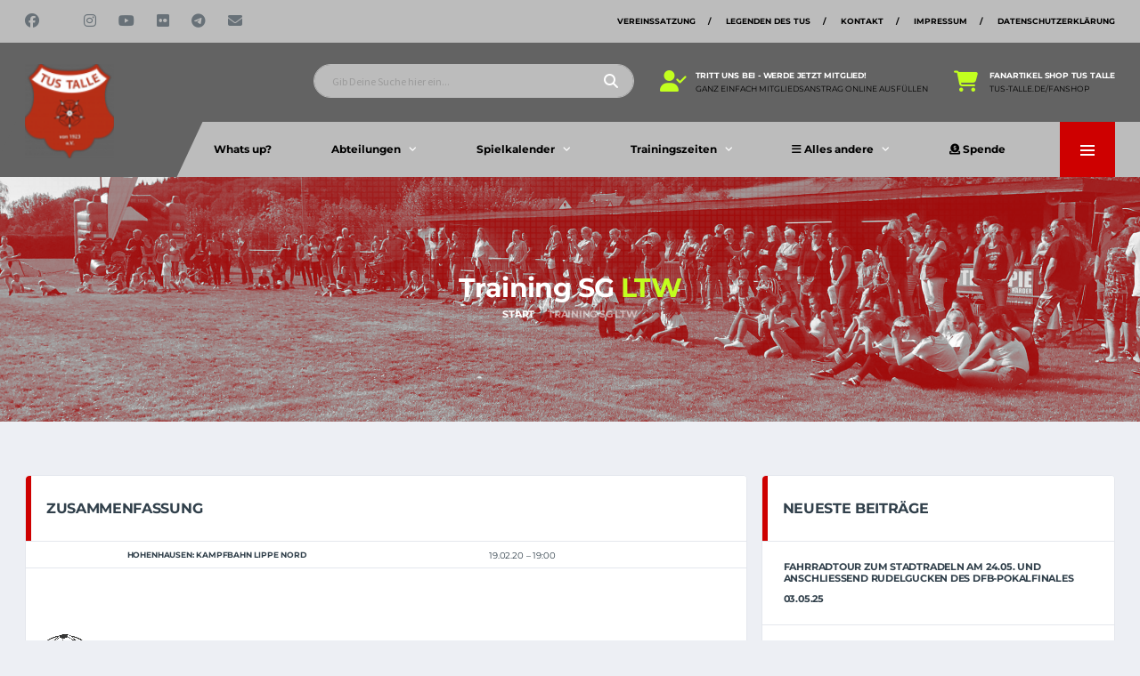

--- FILE ---
content_type: text/css
request_url: https://tus-talle.de/wp-content/uploads/omgf/omgf-stylesheet-88/omgf-stylesheet-88.css?ver=1664979887
body_size: 454
content:
/**
 * Auto Generated by OMGF
 * @author: Daan van den Bergh
 * @url: https://daan.dev
 */

@font-face {
    font-family: 'Montserrat';
    font-style: normal;
    font-weight: 400;
    font-display: swap;
    src:     url('https://tus-talle.de/wp-content/uploads/omgf/omgf-stylesheet-88/montserrat-normal-latin-ext-400.woff2') format('woff2');
    unicode-range: U+0100-024F, U+0259, U+1E00-1EFF, U+2020, U+20A0-20AB, U+20AD-20CF, U+2113, U+2C60-2C7F, U+A720-A7FF;
}
@font-face {
    font-family: 'Montserrat';
    font-style: normal;
    font-weight: 400;
    font-display: swap;
    src:     url('https://tus-talle.de/wp-content/uploads/omgf/omgf-stylesheet-88/montserrat-normal-latin-400.woff2') format('woff2');
    unicode-range: U+0000-00FF, U+0131, U+0152-0153, U+02BB-02BC, U+02C6, U+02DA, U+02DC, U+2000-206F, U+2074, U+20AC, U+2122, U+2191, U+2193, U+2212, U+2215, U+FEFF, U+FFFD;
}


--- FILE ---
content_type: text/css
request_url: https://tus-talle.de/wp-content/uploads/omgf/themes/alchemists/assets/css/sportspress-soccer.css?ver=1677245121
body_size: 22675
content:
@charset "UTF-8";
/*
File Name: 		sportspress.css
Written by: 	Dan Fisher - (http://themeforest.net/user/dan_fisher)
Description:  The main Sportspress styling file for the theme.
*/
/* Sportspress Shortcodes */
.sp-template {
  overflow-x: hidden;
  margin-bottom: 0;
}

.sp-event-results > thead > tr > th:first-child,
.sp-event-results > tbody > tr > td:first-child {
  padding-left: 24px;
}
.sp-event-results > thead > tr > th:last-child,
.sp-event-results > tbody > tr > td:last-child {
  padding-right: 24px;
}
.sp-event-results > thead > tr > th:not(.data-name),
.sp-event-results > tbody > tr > td:not(.data-name) {
  text-align: center;
}
.sp-event-results .data-name > a {
  color: #31404b;
}

.sp-event-performance > thead > tr > th,
.sp-event-performance > tbody > tr > td,
.sp-event-performance > tfoot > tr > td {
  vertical-align: middle;
  text-align: center;
}
.sp-event-performance > thead > tr > th.data-number,
.sp-event-performance > tbody > tr > td.data-number,
.sp-event-performance > tfoot > tr > td.data-number {
  text-align: left;
  color: #31404b;
}
.sp-event-performance > thead > tr > th.data-name,
.sp-event-performance > tbody > tr > td.data-name,
.sp-event-performance > tfoot > tr > td.data-name {
  text-align: left;
}
.sp-event-performance > thead > tr > th.data-name > a,
.sp-event-performance > tbody > tr > td.data-name > a,
.sp-event-performance > tfoot > tr > td.data-name > a {
  color: #31404b;
}
.sp-event-performance > thead > tr > th.data-position,
.sp-event-performance > tbody > tr > td.data-position,
.sp-event-performance > tfoot > tr > td.data-position {
  text-align: left;
}
.sp-event-performance > thead > tr > th:first-child,
.sp-event-performance > tbody > tr > td:first-child,
.sp-event-performance > tfoot > tr > td:first-child {
  padding-left: 24px;
}
.sp-event-performance > thead > tr > th:last-child,
.sp-event-performance > tbody > tr > td:last-child,
.sp-event-performance > tfoot > tr > td:last-child {
  padding-right: 24px;
}

.sp-event-details > thead > tr > th:first-child,
.sp-event-details > tbody > tr > td:first-child {
  padding-left: 24px;
}
.sp-event-details > thead > tr > th:last-child,
.sp-event-details > tbody > tr > td:last-child {
  padding-right: 24px;
}

.sp-template-event-calendar {
  border: 1px solid #e4e7ed;
  border-radius: 4px;
  background-color: #fff;
  margin-bottom: 15px;
}

@media (max-width: 479px) {
  .sportspress > .sp-template-player-photo {
    float: none;
    text-align: center;
    max-width: 100%;
    margin-right: 0;
  }
}

.sp-template-player-details .card__content {
  padding: 24px 24px;
}
.sp-template-player-details .sp-player-details {
  margin-bottom: 0;
}
.sp-template-player-details .sp-player-details dt {
  font-size: 12px;
  text-transform: uppercase;
  font-family: Montserrat, Verdana, Geneva, sans-serif;
  font-weight: 700;
  letter-spacing: -0.02em;
  line-height: 18px;
  color: #31404b;
  margin-bottom: 10px;
  overflow: hidden;
  text-overflow: ellipsis;
  white-space: nowrap;
}
@media (max-width: 991px) {
  .sp-template-player-details .sp-player-details dt {
    flex-basis: 45%;
    max-width: 45%;
    padding-right: 5%;
  }
}
.sp-template-player-details .sp-player-details dd {
  margin-bottom: 10px;
  line-height: 18px;
}
@media (max-width: 991px) {
  .sp-template-player-details .sp-player-details dd {
    flex-basis: 55%;
    max-width: 55%;
  }
}
@media (max-width: 991px) {
  .sp-template-player-details .sp-player-details {
    display: flex;
    flex-wrap: wrap;
  }
}
@media (min-width: 992px) {
  .sp-template-player-details .sp-player-details {
    display: flex;
    flex-wrap: wrap;
  }
  .sp-template-player-details .sp-player-details dt {
    width: 34%;
  }
  .sp-template-player-details .sp-player-details dd {
    margin-left: auto;
    width: 66%;
    padding-left: 20px;
  }
}

.sp-template-player-statistics {
  margin-bottom: 15px;
}

@media (max-width: 800px) {
  table.sp-responsive-table tbody tr td,
table.sp-responsive-table tbody tr th {
    display: flex !important;
    text-align: left !important;
    padding-left: 24px !important;
    padding-right: 24px !important;
  }
  table.sp-responsive-table tbody tr td::before,
table.sp-responsive-table tbody tr th::before {
    position: static !important;
    width: 40% !important;
  }
}

.sp-player-list .data-name {
  white-space: nowrap;
}
.sp-player-list .data-name .player-photo {
  width: 30px;
  height: 30px;
  overflow: hidden;
  border-radius: 50%;
  margin-right: 10px;
}
.sp-player-list .data-name .player-photo img {
  max-width: none;
  max-height: none;
  display: inline-block;
  width: 100%;
  height: auto;
}

/* Sportspress Event (Game) */
.sp-section-content-content:not(:empty) {
  border: 1px solid #e4e7ed;
  border-radius: 4px;
  background-color: #fff;
  margin-bottom: 15px;
  padding: 24px 24px;
}
.sp-section-content-content:not(:empty) .sp-post-caption {
  display: flex;
  flex-wrap: wrap;
  align-items: center;
  padding: 22px 23px;
  border-radius: 4px 4px 0 0;
  position: relative;
  border-bottom: 1px solid #e4e7ed;
  overflow: hidden;
  background-color: #fff;
  font-size: 16px;
  line-height: 1.2em;
  letter-spacing: -0.02em;
  margin-bottom: 0;
  text-transform: uppercase;
  font-style: normal;
  padding-right: 1em;
  vertical-align: middle;
  margin-top: -24px;
  margin-left: -24px;
  margin-right: -24px;
  margin-bottom: 24px;
}
.sp-section-content-content:not(:empty) .sp-post-caption::before {
  content: "";
  display: block;
  position: absolute;
  width: 6px;
  left: 0;
  top: 0;
  bottom: 0;
  background-color: #38a9ff;
  border-radius: 3px 0 0 0;
}
.sp-section-content-content:not(:empty) p:last-child {
  margin-bottom: 0;
}

.sp-section-content-excerpt .sp-excerpt {
  border: 1px solid #e4e7ed;
  border-radius: 4px;
  background-color: #fff;
  margin-bottom: 15px;
  padding: 24px 24px;
}

.sp-template-event-venue iframe {
  border: none;
  pointer-events: none;
}
.sp-template-event-venue iframe.clicked {
  pointer-events: auto;
}

.alc-event-venue__map-caption {
  margin-top: 1em;
  margin-bottom: 0;
}

/* Event Performance (Icons) */
.sp-event-performance-teams {
  display: flex;
  flex-wrap: wrap;
}
.sp-event-performance-teams > * {
  flex-basis: 100%;
  max-width: 100%;
  padding: 0;
}
.sp-event-performance-teams .sp-template-event-performance-icons {
  max-width: 100%;
  flex-basis: 0;
  flex-grow: 1;
  padding: 0 !important;
}
.sp-event-performance-teams .sp-template-event-performance-icons + .sp-template-event-performance-icons {
  margin-left: 16px;
  max-width: calc(50% - 16px);
  width: calc(50% - 16px);
}
@media (max-width: 649px) {
  .sp-event-performance-teams .sp-template-event-performance-icons + .sp-template-event-performance-icons {
    width: 100% !important;
    min-width: 100% !important;
    margin-left: 0;
  }
}
.sp-event-performance-teams .sp-template-event-performance-icons .sp-event-performance .data-number {
  color: #9a9da2;
}
.sp-event-performance-teams .sp-template-event-performance-icons .sp-event-performance thead tr:first-child th {
  border: none;
}
.sp-event-performance-teams .sp-template-event-performance-icons .sp-event-performance tbody tr:first-child td {
  border: none;
}
.sp-event-performance-teams .sp-template-event-performance-icons + .alc-event-stats {
  clear: both;
  width: 100%;
}
.sp-event-performance-teams .sp-player-position {
  display: block;
}

.sp-performance-icons img {
  margin: 2px 1px 2px 2px;
}

.sp-event-performance .sub-out::before,
.sp-event-performance .sub-in::before {
  content: "";
  width: 8px;
  height: 11px;
  display: inline-block;
  background-repeat: no-repeat;
  background-position: 0 0;
  background-size: cover;
  margin: 0 4px 0 4px;
  transform: translateY(1px);
}
.sp-event-performance .sub-out::before {
  background-image: url("//tus-talle.de/wp-content/themes/alchemists/assets/images/soccer/icon-out.svg");
}
.sp-event-performance .sub-in::before {
  background-image: url("//tus-talle.de/wp-content/themes/alchemists/assets/images/soccer/icon-in.svg");
}

.sp-event-stars {
  display: inline-block;
  vertical-align: middle;
  padding-left: 0.2em;
}
.sp-event-stars .sp-event-star {
  font-size: 16px;
  line-height: 16px;
  width: 16px;
  height: 16px;
}

.sp-event-performance .sp-event-star-number {
  margin-left: 0.3em;
  width: auto;
}

.sp-event-staff {
  font-size: 10px;
  text-transform: uppercase;
  font-family: Montserrat, Verdana, Geneva, sans-serif;
  font-weight: 700;
  letter-spacing: -0.02em;
  color: #9a9da2;
  font-weight: normal;
  text-transform: uppercase;
  line-height: 1.5em;
  margin: 0;
}

.sp-event-staff__item + .sp-event-staff__item {
  margin-top: 1.5em;
}

.sp-event-staff__name {
  color: #31404b;
  font-weight: bold;
}

/* Match Preview */
.match-preview__header {
  text-align: center;
  margin-bottom: 15px;
}

.match-preview__header--decor {
  background-image: linear-gradient(to right, transparent, transparent 2px, #e4e7ed 2px, #e4e7ed 4px);
  background-repeat: repeat-x;
  background-position: 0 0;
  background-size: 4px 100%;
  margin-left: -24px;
  margin-right: -24px;
  margin-bottom: 26px;
}

.match-preview__header-inner {
  display: inline-block;
  background-color: #fff;
  padding: 0 20px 5px 20px;
  vertical-align: middle;
}
.match-preview__header-inner .match-preview__title {
  margin-bottom: 0;
}

.match-preview__title {
  font-size: 14px;
  line-height: 1.2em;
  margin-bottom: 0.25em;
  text-transform: uppercase;
  font-style: normal;
}

.match-preview__title--lg {
  padding-top: 0.15em;
  margin-bottom: 1.25em;
}
@media (min-width: 768px) {
  .match-preview__title--lg {
    font-size: 26px;
  }
}

.match-preview__heading {
  font-size: 16px;
  line-height: 1.2em;
  text-transform: uppercase;
  font-style: normal;
  padding-top: 0.15em;
  margin-bottom: 0.25em;
}
@media (min-width: 768px) {
  .match-preview__heading {
    font-size: 24px;
  }
}

.match-preview__date {
  display: block;
  text-transform: uppercase;
  font-size: 10px;
  line-height: 1.2em;
  font-family: Montserrat, Verdana, Geneva, sans-serif;
  font-weight: bold;
}

.match-preview__info {
  font-size: 10px;
  text-transform: uppercase;
  font-family: Montserrat, Verdana, Geneva, sans-serif;
  font-weight: 700;
  letter-spacing: -0.02em;
  line-height: 1.2em;
  color: #9a9da2;
  font-weight: 400;
}
.match-preview__info + .match-preview__title {
  line-height: 1em;
}

.match-preview__content {
  overflow: hidden;
  padding: 0 0 30px 0;
}
@media (max-width: 767px) {
  .match-preview__content {
    display: flex;
    flex-wrap: nowrap;
    flex-direction: column;
    padding-bottom: 20px;
  }
}

.match-preview__team {
  margin-bottom: 16px;
}
@media (min-width: 768px) {
  .match-preview__team {
    float: left;
    width: 37%;
    text-align: center;
    margin-bottom: 0;
  }
}

@media (max-width: 767px) {
  .match-preview__team--odd {
    order: 0;
  }
}

@media (max-width: 767px) {
  .match-preview__team--even {
    order: 2;
  }
}
@media (min-width: 768px) {
  .match-preview__team--even {
    float: right;
  }
}

.match-preview__team-logo {
  width: 46px;
  float: left;
  margin: 0 10px 0 0;
}
@media (min-width: 768px) {
  .match-preview__team-logo {
    height: 105px;
    margin: 0 0 10px 0;
    width: auto;
    float: none;
    padding: 0 5px;
  }
}
.match-preview__team-logo img {
  max-width: 100%;
  height: auto;
}
@media (min-width: 768px) {
  .match-preview__team-logo img {
    position: relative;
    top: 50%;
    transform: translateY(-50%);
  }
}

.match-preview__team-name {
  font-size: 13px;
  line-height: 1.2em;
  text-transform: uppercase;
  letter-spacing: -0.02em;
  padding: 12px 0 0 0;
  margin: 0;
}
@media (min-width: 768px) {
  .match-preview__team-name {
    padding: 0;
    font-size: 15px;
  }
}
@media (min-width: 992px) and (max-width: 1199px) {
  .match-preview__team-name {
    font-size: 13px;
  }
}

.match-preview__team-info {
  font-size: 7px;
  line-height: 1.3em;
  font-family: Montserrat, Verdana, Geneva, sans-serif;
  text-transform: uppercase;
  font-weight: 700;
}
@media (min-width: 768px) {
  .match-preview__team-info {
    font-size: 8px;
  }
}

.match-preview__vs {
  margin: 0 0 16px 0;
}
@media (max-width: 767px) {
  .match-preview__vs {
    order: 1;
  }
}
@media (min-width: 768px) {
  .match-preview__vs {
    float: left;
    width: 26%;
    text-align: center;
    padding: 38px 0 0 0;
    margin: 0;
  }
}
@media (min-width: 768px) and (max-width: 991px) {
  .match-preview__vs {
    padding-left: 2px;
    padding-right: 2px;
  }
}

.match-preview__conj {
  display: block;
  font-size: 18px;
  line-height: 1.2em;
  text-transform: uppercase;
  font-family: Montserrat, Verdana, Geneva, sans-serif;
  color: #31404b;
  font-weight: 700;
  letter-spacing: -0.02em;
  width: 53px;
  text-align: center;
  display: inline-block;
}
@media (min-width: 992px) {
  .match-preview__conj {
    font-size: 30px;
    width: auto;
    display: block;
  }
}
@media (min-width: 992px) and (max-width: 1199px) {
  .match-preview__conj {
    font-size: 24px;
  }
}

.match-preview__match-info {
  font-size: 10px;
  line-height: 1.2em;
  font-family: Montserrat, Verdana, Geneva, sans-serif;
  text-transform: uppercase;
  font-weight: 700;
  display: inline-block;
}
@media (min-width: 768px) {
  .match-preview__match-info {
    display: block;
  }
}
@media (min-width: 768px) and (max-width: 991px) {
  .match-preview__match-info {
    font-size: 8px;
  }
}
.match-preview__match-info .event-time-status {
  margin-bottom: 0.5em;
  display: inline-block;
}

.match-preview__match-info--header {
  border-bottom: 1px solid #e4e7ed;
  margin-left: -24px;
  margin-right: -24px;
  margin-top: -24px;
  padding: 10px 24px;
  margin-bottom: 26px;
  display: flex;
  font-weight: 400;
}
.match-preview__match-info--header .match-preview__match-place {
  flex-grow: 1;
  color: #31404b;
}
.match-preview__action--ticket {
  padding: 62px 24px 15px 24px;
  position: relative;
  margin-left: -25px;
  margin-right: -25px;
  overflow: hidden;
  background-image: linear-gradient(to right, transparent 3px, #e4e7ed 3px);
  background-repeat: repeat-x;
  background-size: 10px 1px;
  background-position: 0 22px;
}
@media (min-width: 768px) {
  .match-preview__action--ticket {
    padding-left: 48px;
    padding-right: 48px;
  }
}
.match-preview__action--ticket::before, .match-preview__action--ticket::after {
  content: "";
  display: block;
  position: absolute;
  height: 45px;
  width: 45px;
  background-color: #edeff4;
  border: 1px solid #e4e7ed;
  border-radius: 50%;
  top: 0;
}
.match-preview__action--ticket::before {
  left: -22px;
}
.match-preview__action--ticket::after {
  right: -22px;
}

.match-preview__countdown .countdown__title {
  background-color: #f5f7f9;
  font-size: 11px;
  line-height: 1.2em;
  text-align: center;
  text-transform: uppercase;
  padding: 12px;
  border-top: 1px solid #e4e7ed;
  border-bottom: 1px solid #e4e7ed;
  margin: 0;
}
.match-preview--alt .match-preview__content {
  display: table;
  width: 100%;
}
.match-preview--alt .match-preview__content .match-preview__team {
  display: table-cell;
  width: 50%;
  float: none;
  vertical-align: middle;
}
.match-preview--alt .match-preview__content .match-preview__team--odd {
  text-align: left;
}
.match-preview--alt .match-preview__content .match-preview__team--even {
  text-align: right;
}
.match-preview--alt .match-preview__content .match-preview__team-logo {
  width: 32px;
  float: none;
  margin: 0 5px 0 0;
  display: inline-block;
  vertical-align: middle;
}
@media (min-width: 768px) {
  .match-preview--alt .match-preview__content .match-preview__team-logo {
    width: auto;
  }
}
@media (min-width: 768px) {
  .match-preview--alt .match-preview__content .match-preview__team-logo {
    height: 50px;
    margin: 0 10px 0 0;
  }
}
@media (min-width: 768px) and (max-width: 991px) {
  .match-preview--alt .match-preview__content .match-preview__team-logo {
    margin-right: 5px;
  }
}
.match-preview--alt .match-preview__content .match-preview__team--even .match-preview__team-logo {
  margin: 0 0 0 5px;
}
@media (min-width: 768px) {
  .match-preview--alt .match-preview__content .match-preview__team--even .match-preview__team-logo {
    margin: 0 0 0 10px;
  }
}
@media (min-width: 768px) and (max-width: 991px) {
  .match-preview--alt .match-preview__content .match-preview__team--even .match-preview__team-logo {
    margin-left: 5px;
  }
}
.match-preview--alt .match-preview__content .match-preview__team-name {
  font-size: 18px;
  line-height: 1.2em;
  padding: 0;
  margin: 0;
}
@media (min-width: 768px) {
  .match-preview--alt .match-preview__content .match-preview__team-name {
    padding: 0;
    font-size: 24px;
  }
}
@media (min-width: 768px) and (max-width: 991px) {
  .match-preview--alt .match-preview__content .match-preview__team-name {
    font-size: 18px;
  }
}
.match-preview--alt .match-preview__content .match-prevew__team-details {
  display: inline-block;
  vertical-align: middle;
}
@media (max-width: 991px) {
  .match-preview--alt .match-preview__content .match-preview__team-info {
    display: none;
  }
}
.match-preview--alt .match-preview__content .match-preview__vs {
  display: table-cell;
  width: 50px;
  text-align: center;
  vertical-align: middle;
  float: none;
  padding: 0;
}
.match-preview--alt .match-preview__content .match-preview__conj {
  width: auto;
  font-size: 14px;
  display: inline-block;
  vertical-align: middle;
}
@media (min-width: 768px) {
  .match-preview--alt .match-preview__content .match-preview__conj {
    font-size: 18px;
  }
}
@media (min-width: 768px) and (max-width: 991px) {
  .match-preview--alt .match-preview__content .match-preview__conj {
    font-size: 12px;
  }
}
.match-preview--alt .match-preview__action {
  display: table;
  width: 100%;
}
.match-preview--alt .match-preview__match-info {
  display: table-cell;
  width: 50%;
  vertical-align: middle;
}
@media (min-width: 768px) {
  .match-preview--alt .match-preview__match-info {
    display: table-cell;
  }
}
.match-preview--alt .match-preview__match-time {
  color: #31404b;
  letter-spacing: -0.02em;
  line-height: 1.5em;
}
@media (min-width: 768px) {
  .match-preview--alt .match-preview__match-time {
    font-size: 14px;
  }
}
.match-preview--alt .match-preview__match-time small {
  font-size: 0.75em;
}
.match-preview--alt .match-preview__action-btn {
  display: table-cell;
  width: 50%;
}

.widget_sp_countdown .event-image {
  margin-bottom: 20px;
}

/* Game Results */
.game-result__header {
  text-align: center;
  margin-bottom: 15px;
}

.game-result__title {
  font-size: 12px;
  line-height: 1.2em;
  margin-bottom: 0.25em;
  text-transform: uppercase;
  font-style: normal;
}
@media (min-width: 992px) {
  .game-result__title {
    font-size: 14px;
  }
}

.game-result__date {
  display: block;
  font-size: 9px;
  text-transform: uppercase;
  font-family: Montserrat, Verdana, Geneva, sans-serif;
  font-weight: 700;
  letter-spacing: -0.02em;
  line-height: 1.2em;
}
@media (min-width: 992px) {
  .game-result__date {
    font-size: 10px;
  }
}

.game-result__matchday {
  display: block;
  font-size: 9px;
  text-transform: uppercase;
  font-family: Montserrat, Verdana, Geneva, sans-serif;
  font-weight: 700;
  letter-spacing: -0.02em;
  line-height: 1.2em;
  padding-top: 0.2em;
}
@media (min-width: 992px) {
  .game-result__matchday {
    font-size: 10px;
  }
}

.game-result__header--alt {
  display: flex;
  flex-wrap: wrap;
  font-size: 9px;
  line-height: 1.2em;
  font-weight: 400;
  text-transform: uppercase;
  text-align: left;
  border-top: 1px solid #e4e7ed;
  border-bottom: 1px solid #e4e7ed;
  padding: 10px 0 7px 0;
  margin-left: -24px;
  margin-right: -24px;
  margin-top: -25px;
  margin-bottom: 40px;
  padding-left: 24px;
  padding-right: 24px;
}
@media (max-width: 991px) {
  .game-result__header--alt {
    justify-content: space-between;
  }
}
.game-result__header--alt .game-result__header--alt__team {
  flex-basis: 50%;
  min-width: 50%;
}
@media (min-width: 992px) {
  .game-result__header--alt .game-result__header--alt__team {
    padding: 0 16px;
  }
}
.game-result__header--alt .game-result__header--alt__team + .game-result__header--alt__team {
  text-align: right;
}
.game-result__header--alt .game-result__league {
  font-size: 9px;
  text-transform: uppercase;
  font-family: Montserrat, Verdana, Geneva, sans-serif;
  font-weight: 700;
  letter-spacing: -0.02em;
  color: #31404b;
  font-weight: 400;
  text-align: left;
}
@media (max-width: 991px) {
  .game-result__header--alt .game-result__league {
    flex-basis: 50%;
    order: 1;
  }
}
@media (min-width: 992px) {
  .game-result__header--alt .game-result__league {
    flex-basis: 25%;
  }
}
.game-result__header--alt .game-result__date {
  font-weight: 400;
  text-align: right;
}
@media (max-width: 991px) {
  .game-result__header--alt .game-result__date {
    flex-basis: 50%;
    order: 2;
  }
}
@media (min-width: 992px) {
  .game-result__header--alt .game-result__date {
    flex-basis: 25%;
  }
}
.game-result__header--alt .game-result__title {
  font-size: 9px;
  text-align: center;
  flex-basis: 100%;
}
@media (max-width: 991px) {
  .game-result__header--alt .game-result__title {
    order: 0;
    margin-bottom: 0.5em;
  }
}
@media (min-width: 992px) {
  .game-result__header--alt .game-result__title {
    flex-basis: 50%;
  }
}
.game-result__header--alt .game-result__title .highlight {
  color: #38a9ff;
}
.game-result__header--alt .game-result__matchday {
  margin-left: auto;
  margin-right: auto;
}
@media (max-width: 991px) {
  .game-result__header--alt .game-result__matchday {
    order: 4;
  }
}
.game-result__header--alt .game-result__goal {
  color: #31404b;
  text-transform: none;
  font-family: Montserrat, Verdana, Geneva, sans-serif;
  padding: 0 10px;
  margin: 2px 0;
  display: inline-block;
}
@media (max-width: 991px) {
  .game-result__header--alt .game-result__goal {
    flex-basis: 100%;
    max-width: 100%;
  }
}
.game-result__header--alt .game-result__icon {
  vertical-align: middle;
  margin-left: 7px;
  font-size: 16px;
  width: 16px;
  height: 16px;
  position: relative;
  top: -1px;
}
.game-result__header--alt .game-result__icon-img {
  vertical-align: middle;
  margin-left: 7px;
  width: 12px;
  height: 12px;
  position: relative;
  top: -1px;
}
.game-result__header--alt img[src$=".svg"].wp-post-image.game-result__icon-img {
  width: 12px !important;
  height: 12px !important;
}

.game-result__header--alt-compact {
  justify-content: flex-start;
}
.game-result__header--alt-compact .game-result__date {
  flex-basis: auto;
  text-align: left;
  font-size: 10px;
  line-height: 1.2em;
  font-weight: 700;
}
.game-result__header--alt-compact .game-result__title {
  flex-basis: auto;
  margin-left: auto;
  text-align: left;
  font-size: 10px;
  line-height: 1.2em;
  font-weight: 700;
  color: #9a9da2;
}

.game-result__content {
  margin: 0 0 30px 0;
  position: relative;
  display: flex;
  flex-wrap: wrap;
}
@media (min-width: 1199px) {
  .game-result__content {
    flex-wrap: nowrap;
  }
}

.game-result__content--block {
  display: block;
}

.game-result__content--visible {
  overflow: visible;
}

.game-result__team {
  width: 50%;
  text-align: center;
  margin-bottom: 20px;
  display: flex;
  align-items: center;
  flex-wrap: wrap;
}
@media (min-width: 1199px) {
  .game-result__team {
    width: 37%;
    margin-bottom: 0;
    padding-right: 0;
    flex-wrap: nowrap;
    text-align: left;
  }
}

@media (min-width: 1199px) {
  .game-result__team--odd {
    order: 0;
  }
}

@media (min-width: 1199px) {
  .game-result__team--even {
    order: 2;
  }
  .game-result__team--even .game-result__team-logo {
    order: 1;
  }
  .game-result__team--even .game-result__team-info {
    order: 0;
    text-align: right;
    margin-right: 20px;
  }
}
@media (min-width: 992px) {
  .game-result__team--even .game-result__team-logo {
    margin-left: auto;
  }
}
@media (min-width: 992px) and (max-width: 1199px) {
  .game-result__team--even .game-result__team-logo {
    margin: 0 0 10px 0;
  }
}

.game-result__team-logo {
  margin: 0 0 10px 0;
  text-align: center;
  width: 100%;
}
@media (max-width: 479px) {
  .game-result__team-logo {
    height: 50px;
  }
  .game-result__team-logo img {
    max-height: 50px;
    width: auto;
  }
}
@media (min-width: 1199px) {
  .game-result__team-logo {
    width: auto;
    margin: 0 20px 0 0;
  }
}

.game-result__team-info {
  flex-grow: 1;
  text-align: center;
}
@media (min-width: 1199px) {
  .game-result__team-info {
    text-align: left;
  }
}

.game-result__team-name {
  font-size: 13px;
  margin-bottom: 0.1em;
  text-transform: uppercase;
}
@media (min-width: 992px) {
  .game-result__team-name {
    font-size: 18px;
  }
}

.game-result__team-desc {
  font-size: 7px;
  text-transform: uppercase;
  font-family: Montserrat, Verdana, Geneva, sans-serif;
  font-weight: 700;
  letter-spacing: -0.02em;
  line-height: 1.2em;
}
@media (min-width: 992px) {
  .game-result__team-desc {
    font-size: 10px;
  }
}

.game-result__score-wrap {
  margin: 0;
  width: 100%;
  text-align: center;
}
@media (min-width: 1199px) {
  .game-result__score-wrap {
    width: 26%;
    text-align: center;
    padding: 33px 0 0 0;
    margin: 0;
    order: 1;
  }
}

.game-result__score {
  font-size: 24px;
  text-transform: uppercase;
  font-family: Montserrat, Verdana, Geneva, sans-serif;
  font-weight: 700;
  letter-spacing: -0.02em;
  color: #31404b;
}
@media (min-width: 992px) {
  .game-result__score {
    font-size: 34px;
    line-height: 1.2em;
    margin-bottom: 10px;
  }
}

@media (min-width: 992px) {
  .game-result__score--sm {
    font-size: 36px;
  }
}
@media (min-width: 992px) and (max-width: 1199px) {
  .game-result__score--sm {
    font-size: 24px;
  }
}
.game-result__score--sm .game-result__score-result--winner::before {
  display: none;
}

@media (min-width: 992px) {
  .game-result__score--lg {
    font-size: 44px;
  }
}

.game-result__score-result {
  position: relative;
}

.game-result__score-result--winner::before {
  content: "";
  display: block;
  position: absolute;
  left: -20px;
  top: 50%;
  width: 0;
  height: 0;
  border-left: 8px solid #38a9ff;
  border-top: 8px solid transparent;
  border-bottom: 8px solid transparent;
  transform: translateY(-50%);
}
.game-result__score-result--loser ~ .game-result__score-result--winner::before {
  display: none;
}
.game-result__score-result--loser ~ .game-result__score-result--winner::after {
  content: "";
  display: block;
  position: absolute;
  right: -20px;
  top: 50%;
  width: 0;
  height: 0;
  border-top: 8px solid transparent;
  border-bottom: 8px solid transparent;
  transform: translateY(-50%);
  border-right: 8px solid #38a9ff;
}

.game-result__score-result--loser {
  color: #9a9da2;
}

.game-result__score-label {
  font-size: 10px;
  text-transform: uppercase;
  font-family: Montserrat, Verdana, Geneva, sans-serif;
  font-weight: 700;
  letter-spacing: -0.02em;
  color: #31404b;
}
@media (max-width: 991px) {
  .game-result__score-label {
    line-height: 1em;
    font-size: 9px;
  }
}

.game-result__score-video-icon {
  display: inline-block;
  width: 24px;
  height: 24px;
  border-radius: 50%;
  color: #fff;
  font-size: 10px;
  text-align: center;
  line-height: 24px;
  background-color: #9a9da2;
}
.game-result__score-video-icon:hover {
  background-color: #1892ed;
  color: #fff;
}
.game-result__score-video-icon .fa {
  margin-left: 2px;
}

.game-result__subtitle {
  font-size: 11px;
  margin-bottom: 0;
}
@media (min-width: 992px) {
  .game-result__subtitle {
    font-size: 13px;
  }
}

.game-result__stats {
  padding: 0 0 0 0;
}
@media (min-width: 992px) {
  .game-result__stats {
    padding: 0 20px 0 20px;
  }
}

.game-result__section {
  padding-top: 16px;
}

.game-result__section-decor {
  padding-bottom: 50px;
  background-image: linear-gradient(to right, rgba(228, 231, 237, 0.5) 8px, transparent 8px), linear-gradient(to right, rgba(228, 231, 237, 0.5) 8px, transparent 8px), linear-gradient(to right, rgba(228, 231, 237, 0.5) 8px, transparent 8px), linear-gradient(to right, rgba(228, 231, 237, 0.5) 8px, transparent 8px), linear-gradient(to right, rgba(228, 231, 237, 0.5) 8px, transparent 8px), linear-gradient(to right, rgba(228, 231, 237, 0.5) 8px, transparent 8px), linear-gradient(to right, whitesmoke 8px, transparent 8px), linear-gradient(to right, #ebebeb 8px, transparent 8px);
  background-repeat: repeat-x;
  background-size: 72px 24px, 72px 30px, 72px 34px, 72px 40px, 72px 37px, 72px 29px, 144px 30px, 216px 37px;
  background-position: 0 100%, 12px 100%, 24px 100%, 36px 100%, 48px 100%, 60px 100%, 12px 100%, 48px 100%;
}
.card .game-result__section-decor {
  margin-left: -24px;
  margin-right: -24px;
  margin-bottom: -24px;
}

@media (min-width: 1199px) {
  .game-result__table-stats {
    margin: 0 10px;
  }
}
@media (min-width: 992px) and (max-width: 1199px) {
  .game-result__table-stats .table > thead > tr > th,
.game-result__table-stats .table > thead > tr > td,
.game-result__table-stats .table > tbody > tr > th,
.game-result__table-stats .table > tbody > tr > td,
.game-result__table-stats .table > tfoot > tr > th,
.game-result__table-stats .table > tfoot > tr > td {
    padding-left: 6px;
    padding-right: 6px;
  }
}

@media (min-width: 1199px) {
  .game-result__stats-team-1,
.game-result__stats-team-2 {
    padding-top: 5px;
  }
}

.game-result__table-additional-stats .table > thead > tr > th,
.game-result__table-additional-stats .table > thead > tr > td,
.game-result__table-additional-stats .table > tbody > tr > th,
.game-result__table-additional-stats .table > tbody > tr > td,
.game-result__table-additional-stats .table > tfoot > tr > th,
.game-result__table-additional-stats .table > tfoot > tr > td {
  padding-top: 10px;
  padding-bottom: 10px;
  text-align: center;
}
.game-result__table-additional-stats .table > thead > tr > th:first-child,
.game-result__table-additional-stats .table > thead > tr > td:first-child,
.game-result__table-additional-stats .table > tbody > tr > th:first-child,
.game-result__table-additional-stats .table > tbody > tr > td:first-child,
.game-result__table-additional-stats .table > tfoot > tr > th:first-child,
.game-result__table-additional-stats .table > tfoot > tr > td:first-child {
  text-align: left;
}

.game-result__table-stats--soccer th {
  text-align: center;
}
.game-result__table-stats--soccer td {
  text-align: center;
}
.game-result__table-stats--soccer tbody > tr > td {
  border: none !important;
  padding-top: 6px;
  padding-bottom: 6px;
  text-transform: uppercase;
  font-size: 10px;
  font-weight: 700;
}
.game-result__table-stats--soccer tbody > tr:first-child > td {
  padding-top: 20px;
}
.game-result__table-stats--soccer tbody > tr:last-child > td {
  padding-bottom: 20px;
}
.game-result__table-stats--soccer tbody > tr > td:first-child,
.game-result__table-stats--soccer tbody > tr > td:last-child {
  color: #31404b;
}

/**
 *
 * Game Timeline
 *
 */
.game-timeline-wrapper {
  width: 100%;
  padding-left: 24px;
  padding-right: 24px;
  padding-bottom: 20px;
}
@media (max-width: 991px) {
  .game-timeline-wrapper {
    padding: 0;
  }
}

.game-timeline {
  position: relative;
  height: 140px;
}
@media (max-width: 991px) {
  .game-timeline {
    height: auto;
  }
}
.game-timeline::before {
  content: "";
  display: block;
  position: absolute;
  left: -48px;
  right: -48px;
  top: 50%;
  height: 1px;
  background-color: #e4e7ed;
}
@media (max-width: 991px) {
  .game-timeline::before {
    left: 50%;
    right: auto;
    top: 0;
    bottom: 0;
    height: auto;
    width: 1px;
  }
}
@media (max-width: 991px) {
  .game-timeline::after {
    content: "";
    display: block;
    position: absolute;
    z-index: 1;
    left: 0;
    right: 0;
    top: 13px;
    height: 1px;
    background-color: #e4e7ed;
  }
}

.game-timeline__event {
  position: absolute;
  text-align: center;
  display: block;
  left: 0;
  top: 0;
  bottom: 0;
  min-width: 26px;
}
@media (max-width: 991px) {
  .game-timeline__event {
    position: static;
    min-width: 100%;
    width: 100%;
    text-align: center;
    clear: both;
    margin-bottom: 16px;
  }
}

.game-timeline__event--kickoff {
  margin-left: -26px;
  clear: none;
}
@media (min-width: 992px) {
  .game-timeline__event--kickoff.game-timeline__event--side-away {
    top: 50%;
    margin-top: 26px;
  }
}
@media (max-width: 991px) {
  .game-timeline__event--kickoff {
    margin-left: 0;
    margin-bottom: 32px;
  }
  .game-timeline__event--kickoff .game-timeline__time--kickoff {
    position: absolute;
    z-index: 2;
    left: 50%;
    top: 0;
    transform: translateX(-50%);
  }
  .game-timeline__event--kickoff.game-timeline__event--side-home {
    width: 50%;
    min-width: auto;
    float: left;
  }
  .game-timeline__event--kickoff.game-timeline__event--side-home .game-timeline__team-logo {
    margin: 0;
    position: relative;
    z-index: 2;
  }
  .game-timeline__event--kickoff.game-timeline__event--side-away {
    width: 50%;
    min-width: auto;
    float: right;
  }
  .game-timeline__event--kickoff.game-timeline__event--side-away .game-timeline__team-logo {
    margin: 0 0 0 auto;
    position: relative;
    z-index: 2;
  }
}

.game-timeline__event--ht {
  left: 50%;
  transform: translateX(-50%);
}
@media (max-width: 991px) {
  .game-timeline__event--ht {
    transform: none;
  }
}

.game-timeline__event--ft {
  left: 100%;
}

.game-timeline__event--side-home {
  top: 0;
}
.game-timeline__event--side-home .game-timeline__team-logo {
  margin-top: 14px;
}

.game-timeline__event--side-away {
  bottom: 0;
}
.game-timeline__team-logo {
  display: block;
  width: 27px;
  position: relative;
}
.game-timeline__team-logo img {
  width: 100%;
  height: auto;
}

.game-timeline__icon {
  position: absolute;
  left: 50%;
  transform: translateX(-50%);
}
@media (max-width: 991px) {
  .game-timeline__icon {
    position: relative;
    left: 0;
    transform: none;
    flex-shrink: 0;
  }
}
.game-timeline__icon img[src$=".svg"].wp-post-image {
  width: 14px !important;
}
.game-timeline__icon .sp-icon-sub {
  background-image: url("//tus-talle.de/wp-content/themes/alchemists/assets/images/soccer/icon-substitution.svg");
  background-position: 50% 50%;
  background-repeat: no-repeat;
}
.game-timeline__icon .sp-icon-sub::before {
  display: none;
}

.game-timeline__icon--home {
  top: 26px;
}
@media (max-width: 991px) {
  .game-timeline__icon--home {
    position: static;
  }
}

.game-timeline__icon--away {
  bottom: 26px;
}
@media (max-width: 991px) {
  .game-timeline__icon--away {
    position: static;
    order: 0;
  }
}

.game-timeline__time {
  width: 26px;
  height: 26px;
  border: 1px solid #e4e7ed;
  border-radius: 50%;
  background-color: #fff;
  text-align: center;
  line-height: 24px;
  color: #31404b;
  font-family: Montserrat, Verdana, Geneva, sans-serif;
  font-size: 9px;
  font-weight: 700;
  display: block;
  position: absolute;
  top: 50%;
  margin-top: -13px;
}
@media (max-width: 991px) {
  .game-timeline__time {
    position: relative;
    margin: 0 auto;
  }
}

.game-timeline__time--kickoff-away {
  display: none;
}

.game-timeline__event-info {
  font-size: 10px;
  line-height: 1.2em;
}
@media (max-width: 991px) {
  .game-timeline__event-info {
    display: flex;
    padding-top: 5px;
    align-items: center;
  }
}

@media (max-width: 991px) {
  .game-timeline__event-info--side-home {
    float: left;
    width: calc(50% - 26px);
    justify-content: flex-end;
  }
}
@media (max-width: 991px) {
  .game-timeline__event-info--side-home .game-timeline__event-name {
    padding-right: 6px;
  }
}

@media (max-width: 991px) {
  .game-timeline__event-info--side-away {
    width: calc(50% - 26px);
    float: right;
    text-align: left;
  }
}
@media (max-width: 991px) {
  .game-timeline__event-info--side-away .game-timeline__event-name {
    order: 1;
    padding-left: 6px;
  }
}

.game-timeline__event-name {
  color: #31404b;
  font-family: Montserrat, Verdana, Geneva, sans-serif;
  font-weight: 700;
  white-space: nowrap;
  line-height: 1.3em;
  display: none;
}
@media (max-width: 991px) {
  .game-timeline__event-name {
    display: block;
    font-weight: 400;
    overflow: hidden;
    text-overflow: ellipsis;
    white-space: nowrap;
  }
}

.game-timeline__event-desc {
  font-size: 7px;
  text-transform: uppercase;
  font-family: Montserrat, Verdana, Geneva, sans-serif;
  font-weight: 700;
  letter-spacing: -0.02em;
  white-space: nowrap;
}

/* Horizontal Timeline */
@media (min-width: 992px) {
  .game-timeline-wrapper--horizontal {
    display: flex;
    flex-wrap: nowrap;
    flex-direction: row;
    height: 140px;
    position: relative;
  }
}
@media (min-width: 992px) {
  .game-timeline-wrapper--horizontal .game-timeline-teams {
    flex: 0 1 auto;
  }
}
@media (min-width: 992px) {
  .game-timeline-wrapper--horizontal .game-timeline__event--kickoff {
    margin-left: 0;
  }
}
@media (min-width: 992px) {
  .game-timeline-wrapper--horizontal .game-timeline {
    flex: 1 0 auto;
    overflow: auto;
  }
  .game-timeline-wrapper--horizontal .game-timeline::before {
    left: 0;
    right: 0;
  }
}
@media (min-width: 992px) {
  .game-timeline-wrapper--horizontal .game-timeline-ft {
    flex: 0 1 auto;
  }
}
@media (min-width: 992px) {
  .game-timeline-wrapper--horizontal .game-timeline__event--ft {
    left: auto;
    right: 0;
  }
}

/* Vertical Timeline */
.game-timeline-wrapper--vertical {
  padding: 0;
}
.game-timeline-wrapper--vertical .game-timeline {
  height: auto;
  padding-bottom: 24px;
}
.game-timeline-wrapper--vertical .game-timeline::before {
  left: 50%;
  right: auto;
  top: 0;
  bottom: 0;
  height: auto;
  width: 1px;
}
.game-timeline-wrapper--vertical .game-timeline::after {
  content: "";
  display: block;
  position: absolute;
  z-index: 1;
  left: 0;
  right: 0;
  top: 13px;
  height: 1px;
  background-color: #e4e7ed;
}
.game-timeline-wrapper--vertical .game-timeline__event {
  position: static;
  min-width: 100%;
  width: 100%;
  padding-left: 24px;
  padding-right: 24px;
  text-align: center;
  clear: both;
  margin-bottom: 16px;
}
.game-timeline-wrapper--vertical .game-timeline__event--kickoff {
  margin-left: 0;
  margin-bottom: 32px;
  min-height: 30px;
}
.game-timeline-wrapper--vertical .game-timeline__event--kickoff + .game-timeline__event--kickoff {
  clear: none;
}
.game-timeline-wrapper--vertical .game-timeline__event--kickoff .game-timeline__time--kickoff {
  position: absolute;
  z-index: 2;
  left: 50%;
  top: 0;
  transform: translateX(-50%);
}
@media (min-width: 992px) {
  .game-timeline-wrapper--vertical .game-timeline__event--kickoff.game-timeline__event--side-away {
    margin-top: 0;
  }
}
.game-timeline-wrapper--vertical .game-timeline__event--kickoff.game-timeline__event--side-home {
  width: 50%;
  min-width: 50%;
  float: left;
}
.game-timeline-wrapper--vertical .game-timeline__event--kickoff.game-timeline__event--side-home .game-timeline__team-logo {
  margin: 0;
  position: relative;
  z-index: 2;
}
.game-timeline-wrapper--vertical .game-timeline__event--kickoff.game-timeline__event--side-away {
  width: 50%;
  min-width: auto;
  float: right;
}
.game-timeline-wrapper--vertical .game-timeline__event--kickoff.game-timeline__event--side-away .game-timeline__team-logo {
  margin: 0 0 0 auto;
  position: relative;
  z-index: 2;
}
.game-timeline-wrapper--vertical .game-timeline__event--ht {
  transform: none;
}
.game-timeline-wrapper--vertical .game-timeline__icon {
  position: relative;
  left: 0;
  transform: none;
  flex-shrink: 0;
}
.game-timeline-wrapper--vertical .game-timeline__icon img[src$=".svg"].wp-post-image {
  width: 13px !important;
}
.game-timeline-wrapper--vertical .game-timeline__icon--home {
  position: static;
}
.game-timeline-wrapper--vertical .game-timeline__icon--away {
  position: static;
  order: 0;
}
.game-timeline-wrapper--vertical .game-timeline__time {
  position: relative;
  margin: 0 auto;
}
.game-timeline-wrapper--vertical .game-timeline__event-info {
  display: flex;
  padding-top: 5px;
  align-items: center;
}
.game-timeline-wrapper--vertical .game-timeline__event-info--side-home {
  float: left;
  width: calc(50% - 26px);
  justify-content: flex-end;
}
.game-timeline-wrapper--vertical .game-timeline__event-info--side-home .game-timeline__event-name {
  padding-right: 8px;
}
.game-timeline-wrapper--vertical .game-timeline__event-info--side-away {
  width: calc(50% - 26px);
  float: right;
  text-align: left;
}
.game-timeline-wrapper--vertical .game-timeline__event-info--side-away .game-timeline__event-name {
  order: 1;
  padding-left: 8px;
}
.game-timeline-wrapper--vertical .game-timeline__event-name {
  display: block;
  font-weight: 400;
  overflow: hidden;
  text-overflow: ellipsis;
  white-space: nowrap;
}
.widget .game-timeline-wrapper--vertical .game-timeline__team-logo {
  display: none;
}

.game-result__teams-wrapper--flex {
  display: flex;
  flex-wrap: nowrap;
  align-items: center;
}
.game-result__teams-wrapper--flex .game-result__team {
  flex-direction: column;
}
.game-result__teams-wrapper--flex .game-result__team .game-result__team-logo {
  height: 100px;
  display: flex;
  align-items: center;
  justify-content: center;
}
@media (min-width: 992px) {
  .game-result__teams-wrapper--flex .game-result__team .game-result__team-logo {
    float: none !important;
    margin: 0 !important;
    text-align: center !important;
  }
}
@media (min-width: 992px) {
  .game-result__teams-wrapper--flex .game-result__team .game-result__team-info {
    padding: 11px 0 0 0;
    text-align: center;
  }
}
.game-result__teams-wrapper--flex .game-result__team .game-result__team-name {
  font-style: normal;
}
@media (min-width: 992px) {
  .game-result__teams-wrapper--flex .game-result__team .game-result__team-name {
    font-size: 14px;
  }
}
.game-result__teams-wrapper--flex .game-result__team .game-result__team-desc {
  font-family: Source Sans Pro, Verdana, Geneva, sans-serif;
  font-weight: normal;
  text-transform: none;
}
.game-result__teams-wrapper--flex .game-result__team--odd {
  order: 1;
}
.game-result__teams-wrapper--flex .game-result__team--even {
  order: 3;
}
@media (min-width: 1199px) {
  .game-result__teams-wrapper--flex .game-result__team--even .game-result__team-logo {
    order: 0;
  }
  .game-result__teams-wrapper--flex .game-result__team--even .game-result__team-info {
    order: 1;
    text-align: center;
    margin-right: 0;
  }
}
.game-result__teams-wrapper--flex .game-result__score-wrap {
  order: 2;
}
@media (min-width: 1199px) {
  .game-result__teams-wrapper--flex .game-result__score-wrap {
    padding-top: 0;
  }
}

/* Additional Stats - Box */
.game-result__section--box {
  display: flex;
  margin-left: -24px;
  margin-right: -24px;
  margin-bottom: -24px;
}

.game-result__item .card__subheader {
  margin: 0;
}
.game-result__item .game-result__subtitle {
  font-style: normal;
}
@media (min-width: 992px) {
  .game-result__item .game-result__subtitle {
    font-size: 12px;
  }
}
.game-result__item .game-result__content {
  padding: 24px 24px;
}
@media (min-width: 768px) {
  .game-result__item .game-result__content {
    border-right: 1px solid #e4e7ed;
  }
}
.game-result__item:last-child .game-result__content {
  border-right: none;
}

/* MVP Player */
.game-result__mvp {
  display: flex;
  align-items: center;
}

.game-result__mvp-player {
  display: flex;
  align-items: center;
}

@media (max-width: 479px) {
  .game-result__mvp-player-icon-holder {
    display: none;
  }
}
@media (min-width: 992px) and (max-width: 1199px) {
  .game-result__mvp-player-icon-holder {
    display: none;
  }
}

.game-result__mvp-player-icon {
  display: block;
  width: 40px;
  height: 40px;
  border: 4px solid #38a9ff;
  border-radius: 50%;
  margin-right: 10px;
  text-align: center;
  line-height: 32px;
  color: #31404b;
  font-size: 18px;
}

.game-result__mvp-player-meta {
  font-size: 12px;
  line-height: 1.2em;
  flex-grow: 1;
}

.game-result__mvp-player-name {
  color: #31404b;
  font-family: Montserrat, Verdana, Geneva, sans-serif;
  font-weight: 700;
  display: block;
  margin-bottom: 0;
  line-height: 1.2em;
}

.game-result__mvp-player-team {
  display: block;
  font-size: 9px;
  line-height: 1.2em;
}

.game-result__mvp-stats {
  margin-left: auto;
}

.game-result__mvp-stats-list {
  display: flex;
  margin: 0;
}

.game-result__mvp-stats-item {
  text-align: center;
  font-size: 12px;
  line-height: 1.2em;
  padding: 0 7px;
}

.game-result__mvp-stats-value {
  display: block;
  color: #31404b;
  font-family: Montserrat, Verdana, Geneva, sans-serif;
  font-weight: 700;
}

.game-result__mvp-stats-label {
  font-size: 9px;
  line-height: 1.2em;
  display: block;
}

/* Game Stats (additional) */
.game-result__stats-circular-bars {
  display: flex;
  align-items: center;
  margin: 0;
  width: 100%;
}
.game-result__stats-circular-bars .game-result__stats-circular-item {
  font-size: 12px;
  line-height: 1.2em;
  flex-grow: 1;
  display: flex;
  align-items: center;
}
.game-result__stats-circular-bars .game-result__stats-circular-item .circular {
  margin: 0 10px 0 0;
}
.game-result__stats-circular-bars .game-result__stats-value {
  display: block;
  color: #31404b;
  font-family: Montserrat, Verdana, Geneva, sans-serif;
  font-weight: 700;
}
.game-result__stats-circular-bars .game-result__stats-label {
  font-size: 9px;
  line-height: 1.2em;
  display: block;
}

.event-time-status {
  font-size: 1em;
}

.event-time-status--time {
  margin-left: 0.35em;
}

.event-time-status--has-divider::before {
  content: "–";
  display: inline-block;
  margin-left: 0.3em;
  margin-right: 0.3em;
}

.event-time-status--no-divider .event-time-status__badge {
  margin-left: 0.35em;
}

.event-time-status__badge {
  font-size: 1em;
}

/* Team Filter */
/* Team Gallery */
.sp-template-team-gallery {
  overflow: hidden;
  margin-bottom: 0;
}

.sp-team-gallery-wrapper {
  display: flex;
  flex-wrap: wrap;
}
.sp-team-gallery-wrapper .gallery-item {
  text-align: center;
  display: flex;
  flex-wrap: wrap;
  flex-direction: column;
}
.sp-team-gallery-wrapper .gallery-item .gallery-icon {
  width: 100%;
}
.sp-team-gallery-wrapper .gallery-item .gallery-icon + a {
  width: 100%;
}
.sp-team-gallery-wrapper .gallery-item img {
  padding: 0.5em;
}
@media (max-width: 479px) {
  .sp-team-gallery-wrapper .gallery-item {
    flex-basis: 50% !important;
    max-width: 50% !important;
  }
}
.sp-team-gallery-wrapper .gallery-caption {
  font-size: 12px;
  text-transform: uppercase;
  font-family: Montserrat, Verdana, Geneva, sans-serif;
  font-weight: 700;
  letter-spacing: -0.02em;
  color: #31404b;
  text-align: center;
}
.gallery-columns-1 .sp-team-gallery-wrapper {
  flex-wrap: nowrap;
}
.gallery-columns-1 .sp-team-gallery-wrapper .gallery-item {
  flex-basis: 100%;
  max-width: 100%;
}
.gallery-columns-2 .sp-team-gallery-wrapper .gallery-item {
  flex-basis: 50%;
  max-width: 50%;
}
.gallery-columns-3 .sp-team-gallery-wrapper .gallery-item {
  flex-basis: 33.3%;
  max-width: 33.3%;
}
.gallery-columns-4 .sp-team-gallery-wrapper .gallery-item {
  flex-basis: 25%;
  max-width: 25%;
}
.gallery-columns-5 .sp-team-gallery-wrapper .gallery-item {
  flex-basis: 20%;
  max-width: 20%;
}
.gallery-columns-6 .sp-team-gallery-wrapper .gallery-item {
  flex-basis: 16.66%;
  max-width: 16.66%;
}

.sp-team-gallery-link {
  text-align: center;
  padding-top: 1.5em;
}
.sp-team-gallery-link > a {
  border: 1px solid transparent;
  font-weight: 700;
  font-family: Montserrat, Verdana, Geneva, sans-serif;
  font-style: normal;
  text-transform: uppercase;
  transition: all 0.3s ease;
  vertical-align: middle;
  padding: 13px 42px;
  font-size: 11px;
  line-height: 1.5em;
  border-radius: 2px;
  color: #fff;
  background-color: #9a9da2;
  border-color: transparent;
}
.sp-team-gallery-link > a:hover, .sp-team-gallery-link > a:focus, .sp-team-gallery-link > a.focus {
  color: #fff;
}
.sp-team-gallery-link > a:active, .sp-team-gallery-link > a.active {
  box-shadow: none;
}
.sp-team-gallery-link > a:focus, .sp-team-gallery-link > a.focus {
  color: #fff;
  background-color: #868a91;
  border-color: rgba(0, 0, 0, 0);
}
.sp-team-gallery-link > a:hover {
  color: #fff;
  background-color: #868a91;
  border-color: rgba(0, 0, 0, 0);
}
.sp-team-gallery-link > a:active, .sp-team-gallery-link > a.active, .open > .sp-team-gallery-link > a.dropdown-toggle {
  color: #fff;
  background-color: #868a91;
  border-color: rgba(0, 0, 0, 0);
}
.sp-team-gallery-link > a:active:hover, .sp-team-gallery-link > a:active:focus, .sp-team-gallery-link > a:active.focus, .sp-team-gallery-link > a.active:hover, .sp-team-gallery-link > a.active:focus, .sp-team-gallery-link > a.active.focus, .open > .sp-team-gallery-link > a.dropdown-toggle:hover, .open > .sp-team-gallery-link > a.dropdown-toggle:focus, .open > .sp-team-gallery-link > a.dropdown-toggle.focus {
  color: #fff;
  background-color: #6e7177;
  border-color: rgba(0, 0, 0, 0);
}
.sp-team-gallery-link > a:active, .sp-team-gallery-link > a.active, .open > .sp-team-gallery-link > a.dropdown-toggle {
  background-image: none;
}
.sp-team-gallery-link > a.disabled, .sp-team-gallery-link > a[disabled] {
  background-color: #676a6f;
  border-color: rgba(0, 0, 0, 0);
}
.sp-team-gallery-link > a.disabled:hover, .sp-team-gallery-link > a.disabled:focus, .sp-team-gallery-link > a.disabled.focus, .sp-team-gallery-link > a[disabled]:hover, .sp-team-gallery-link > a[disabled]:focus, .sp-team-gallery-link > a[disabled].focus, fieldset[disabled] .sp-team-gallery-link > a:hover, fieldset[disabled] .sp-team-gallery-link > a:focus, fieldset[disabled] .sp-team-gallery-link > a.focus {
  background-color: #676a6f;
  border-color: rgba(0, 0, 0, 0);
}
.sp-team-gallery-link > a:not(:disabled):not(.disabled):active, .sp-team-gallery-link > a:not(:disabled):not(.disabled).active, .show > .sp-team-gallery-link > a.dropdown-toggle {
  color: #fff;
  background-color: #868a91;
  border-color: transparent;
}
.sp-team-gallery-link > a .badge {
  color: #9a9da2;
  background-color: #fff;
}

/* Team Roster */
/* Team Roster - Grid */
.team-roster--grid {
  display: flex;
  flex-wrap: wrap;
  margin-left: -8px;
  margin-right: -8px;
}
.team-roster--grid .team-roster__item {
  margin-bottom: 15px;
  position: relative;
  padding-left: 8px;
  padding-right: 8px;
  float: left;
}
@media (max-width: 479px) {
  .team-roster--grid .team-roster__item {
    flex-basis: 100%;
    max-width: 100%;
  }
}
@media (min-width: 375px) and (max-width: 479px) {
  .team-roster--grid .team-roster__item {
    flex-basis: 50%;
    max-width: 50%;
  }
}
.team-roster--grid .team-roster__holder {
  position: relative;
}
.team-roster--grid .team-roster__holder:hover .team-roster__member-number {
  background-color: #38a9ff;
}
.team-roster--grid .team-roster__img {
  position: relative;
  border-radius: 4px;
  overflow: hidden;
  border: 1px solid #e4e7ed;
}
.team-roster--grid .team-roster__img::before {
  content: "";
  display: block;
  position: absolute;
  left: 0;
  right: 0;
  bottom: 0;
  height: 50%;
  background-image: linear-gradient(to bottom, transparent, rgba(0, 0, 0, 0.9));
  pointer-events: none;
}
.team-roster--grid .team-roster__content {
  display: block;
  position: absolute;
  bottom: 0;
  left: 0;
  right: 0;
  padding: 24px 24px;
  pointer-events: none;
}
@media (min-width: 375px) and (max-width: 479px) {
  .team-roster--grid .team-roster__content {
    padding: 12px 12px;
  }
}
.team-roster--grid .team-roster__content-inner {
  display: table;
  width: 100%;
}
.team-roster--grid .team-roster__member-number {
  display: table-cell;
  width: 1%;
  vertical-align: middle;
  background-color: #bfc2c4;
  border-radius: 4px;
  font-size: 24px;
  text-transform: uppercase;
  font-family: Montserrat, Verdana, Geneva, sans-serif;
  font-weight: 700;
  letter-spacing: -0.02em;
  color: #fff;
  text-align: center;
  transition: background-color 0.3s ease;
  width: 60px;
  height: 60px;
  line-height: 60px;
  font-size: 32px;
}
@media (min-width: 768px) {
  .team-roster--grid .team-roster__member-number {
    width: 40px;
    height: 40px;
    line-height: 40px;
    font-size: 24px;
  }
}
@media (min-width: 992px) {
  .team-roster--grid .team-roster__member-number {
    width: 60px;
    height: 60px;
    line-height: 60px;
    font-size: 32px;
  }
}
@media (min-width: 1200px) {
  .team-roster--grid .team-roster__member-number {
    width: 90px;
    height: 90px;
    line-height: 90px;
    font-size: 48px;
  }
}
@media (min-width: 375px) and (max-width: 479px) {
  .team-roster--grid .team-roster__member-number {
    width: 40px;
    height: 40px;
    line-height: 40px;
    font-size: 24px;
  }
}
.team-roster--grid .team-roster__member-info {
  display: table-cell;
  vertical-align: middle;
  padding-left: 10px;
}
@media (min-width: 992px) {
  .team-roster--grid .team-roster__member-info {
    padding-left: 10px;
  }
}
@media (min-width: 1200px) {
  .team-roster--grid .team-roster__member-info {
    padding-left: 14px;
  }
}
.team-roster--grid .team-roster__member-name {
  color: #fff;
  margin-bottom: 0.15em;
  line-height: 1em;
  font-size: 24px;
}
@media (min-width: 768px) {
  .team-roster--grid .team-roster__member-name {
    font-size: 18px;
  }
}
@media (min-width: 992px) {
  .team-roster--grid .team-roster__member-name {
    font-size: 24px;
  }
}
@media (min-width: 1200px) {
  .team-roster--grid .team-roster__member-name {
    font-size: 30px;
    line-height: 28px;
  }
}
@media (min-width: 375px) and (max-width: 479px) {
  .team-roster--grid .team-roster__member-name {
    font-size: 14px;
  }
}
.team-roster--grid .team-roster__member-name > a {
  color: #fff;
}
.team-roster--grid .team-roster__member-first-name {
  display: block;
}
.team-roster--grid .team-roster__member-last-name {
  display: block;
  color: #38a9ff;
}
.team-roster--grid .team-roster__member-position {
  font-size: 10px;
  text-transform: uppercase;
  font-family: Montserrat, Verdana, Geneva, sans-serif;
  font-weight: 700;
  letter-spacing: -0.02em;
  line-height: 1.2em;
  display: block;
  font-weight: 400;
}
@media (min-width: 1200px) {
  .team-roster--grid .team-roster__member-position {
    font-size: 11px;
  }
}
@media (min-width: 375px) and (max-width: 479px) {
  .team-roster--grid .team-roster__member-position {
    font-size: 8px;
  }
}
.team-roster--grid .btn-fab {
  right: 20px;
  top: 20px;
}

.team-roster--grid-col-2 .team-roster__item {
  flex-basis: 50%;
  max-width: 50%;
}
@media (max-width: 479px) {
  .team-roster--grid-col-2 .team-roster__item {
    flex-basis: 100%;
    max-width: 100%;
  }
}
@media (min-width: 768px) {
  .team-roster--grid-col-2 .team-roster__item {
    flex-basis: 50%;
    max-width: 50%;
  }
}

.team-roster--grid-col-0 .team-roster__item,
.team-roster--grid-col-3 .team-roster__item {
  flex-basis: 100%;
  max-width: 100%;
}
@media (min-width: 768px) {
  .team-roster--grid-col-0 .team-roster__item,
.team-roster--grid-col-3 .team-roster__item {
    flex-basis: 50%;
    max-width: 50%;
  }
}
@media (min-width: 992px) {
  .team-roster--grid-col-0 .team-roster__item,
.team-roster--grid-col-3 .team-roster__item {
    flex-basis: 50%;
    max-width: 50%;
  }
}
@media (min-width: 1200px) {
  .team-roster--grid-col-0 .team-roster__item,
.team-roster--grid-col-3 .team-roster__item {
    flex-basis: 33.33333333%;
    max-width: 33.33333333%;
  }
}

/* Team Roster: Grid Small (Blocks) */
.team-roster--grid-sm {
  display: flex;
  flex-wrap: wrap;
  margin-left: -8px;
  margin-right: -8px;
}
.team-roster--grid-sm.d-block .team-roster__item {
  flex-basis: auto !important;
}
.team-roster--grid-sm .team-roster__item {
  display: flex;
  position: relative;
  padding-left: 8px;
  padding-right: 8px;
  margin-bottom: 20px;
}
@media (max-width: 479px) {
  .team-roster--grid-sm .team-roster__item {
    width: 100%;
  }
}
@media (min-width: 375px) and (max-width: 479px) {
  .team-roster--grid-sm .team-roster__item {
    width: 100%;
  }
}
.team-roster--grid-sm .team-roster__holder {
  border: 1px solid #e4e7ed;
  border-radius: 4px;
  background-color: #fff;
  overflow: hidden;
  display: flex;
  flex-basis: 100%;
}
.team-roster--grid-sm .team-roster__img {
  position: relative;
  overflow: hidden;
  flex-shrink: 0;
  display: flex;
}
@media (max-width: 479px) {
  .team-roster--grid-sm .team-roster__img {
    width: 36%;
    padding-top: 12px;
    padding-bottom: 12px;
    padding-left: 12px;
  }
}
.team-roster--grid-sm .team-roster__img img {
  object-fit: cover;
}
.team-roster--grid-sm .team-roster__img > a {
  display: flex;
  position: relative;
}
.team-roster--grid-sm .team-roster__img > a::before {
  content: "";
  display: block;
  position: absolute;
  left: 0;
  right: 0;
  top: 0;
  bottom: 0;
  opacity: 0;
  transition: opacity 0.3s ease;
  background-color: #171d21;
}
.team-roster--grid-sm .team-roster__img > a:hover::before {
  opacity: 0.8;
}
.team-roster--grid-sm .team-roster__img > a:hover .btn-fab {
  transform: scale(1, 1);
}
.team-roster--grid-sm .btn-fab {
  left: 50%;
  top: 50%;
  margin: -25px 0 0 -25px;
  z-index: 2;
  transform: scale(0, 0);
  transition: all 0.4s cubic-bezier(0.175, 0.885, 0.32, 1.275);
}
.team-roster--grid-sm .team-roster__content {
  padding: 24px 24px;
  min-width: 0;
}
.team-roster--grid-sm .team-roster__member-header {
  display: flex;
  align-items: center;
}
.team-roster--grid-sm .team-roster__member-number {
  font-size: 40px;
  text-transform: uppercase;
  font-family: Montserrat, Verdana, Geneva, sans-serif;
  font-weight: 700;
  letter-spacing: -0.02em;
  color: #38a9ff;
  line-height: 1em;
  padding-right: 0.12em;
}
.team-roster--grid-sm .team-roster__member-name {
  font-size: 12px;
  margin-bottom: 0;
  min-width: 0;
  overflow: hidden;
  text-overflow: ellipsis;
  white-space: nowrap;
}
.team-roster--grid-sm .team-roster__member-first-name {
  display: block;
  overflow: hidden;
  text-overflow: ellipsis;
  white-space: nowrap;
}
.team-roster--grid-sm .team-roster__member-last-name {
  font-size: 20px;
  display: block;
  letter-spacing: 0;
  overflow: hidden;
  text-overflow: ellipsis;
  white-space: nowrap;
}
.team-roster--grid-sm .team-roster__member-subheader {
  padding-top: 3px;
}
.team-roster--grid-sm .team-roster__member-position {
  font-size: 10px;
  text-transform: uppercase;
  font-family: Montserrat, Verdana, Geneva, sans-serif;
  font-weight: 700;
  letter-spacing: -0.02em;
  line-height: 1.2em;
  display: block;
  font-weight: 400;
}
.team-roster--grid-sm .team-roster__member-details {
  padding: 20px 0 0 0;
  margin: 0;
}
.team-roster--grid-sm .team-roster__member-details-item {
  font-size: 11px;
  text-transform: uppercase;
  font-family: Montserrat, Verdana, Geneva, sans-serif;
  font-weight: 700;
  letter-spacing: -0.02em;
  line-height: 1.2em;
  text-transform: none;
  color: #31404b;
  display: inline-block;
  padding: 0 13px 0 0;
}
.team-roster--grid-sm .team-roster__member-details-item .item-title {
  font-weight: 400;
  color: #9a9da2;
  text-transform: uppercase;
}
.team-roster--grid-sm .team-roster__member-details-item .item-title-flag {
  display: inline-block;
}
@media (max-width: 991px) {
  .team-roster--grid-sm .sp-template-player-gallery {
    margin-left: 8px;
    margin-right: 8px;
  }
}

/* Team Roster: Table */
.team-roster-table thead > tr > th,
.team-roster-table tbody > tr > td {
  vertical-align: middle;
  text-align: center;
}
@media (min-width: 992px) {
  .team-roster-table thead > tr > th:first-child,
.team-roster-table tbody > tr > td:first-child {
    padding-left: 23px;
  }
}
.team-roster-table .data-name {
  color: #31404b;
}
.team-roster-table .data-name a {
  color: #31404b;
}
.team-roster-table .data-position {
  color: #31404b;
  text-align: left;
}
.team-roster-table .data-height {
  text-align: center;
}
.team-roster-table .data-weight {
  text-align: center;
}

.team-roster-table__age {
  text-align: center;
}

.team-roster-table__status {
  text-align: center;
}

.team-roster-table__foot,
.team-roster-table__goals,
.team-roster-table__assists,
.team-roster-table__fouls,
.team-roster-table__card-y,
.team-roster-table__card-r {
  text-align: center;
  vertical-align: middle;
}

.team-roster-table__header {
  text-transform: uppercase;
  background-color: #f5f7f9;
}
@media (min-width: 992px) {
  .team-roster-table__header {
    padding-left: 23px !important;
  }
}

/* Team Roster: Slider */
.team-roster--slider,
.team-roster--slider-wrapper {
  background: #151719 url("//tus-talle.de/wp-content/themes/alchemists/assets/images/team-roster-slider-bg.jpg") 50% 50% no-repeat;
  background-size: cover;
  border: 1px solid #e4e7ed;
  border-radius: 4px;
  margin-bottom: 15px;
  padding-top: 40px;
  padding-bottom: 10px;
}
@media (min-width: 768px) {
  .team-roster--slider,
.team-roster--slider-wrapper {
    padding: 54px 0 20px 0;
  }
}
@media (min-width: 992px) {
  .team-roster--slider,
.team-roster--slider-wrapper {
    padding: 70px 0 20px 0;
  }
}
@media (min-width: 1200px) {
  .team-roster--slider,
.team-roster--slider-wrapper {
    height: 720px;
    padding: 98px 0 0 0;
  }
}
.team-roster--slider .team-roster__item,
.team-roster--slider-wrapper .team-roster__item {
  outline: none;
  position: relative;
}
@media (min-width: 1200px) {
  .team-roster--slider .team-roster__item,
.team-roster--slider-wrapper .team-roster__item {
    padding: 0 10px;
  }
}
.team-roster--slider .team-roster__item a,
.team-roster--slider-wrapper .team-roster__item a {
  outline: none;
}
.team-roster--slider .team-roster__img,
.team-roster--slider-wrapper .team-roster__img {
  transition: all 0.3s ease;
  text-align: center;
  position: relative;
}
.team-roster--slider .team-roster__img img,
.team-roster--slider-wrapper .team-roster__img img {
  margin: 0 auto;
  position: relative;
  z-index: 2;
}
.team-roster--slider .team-roster__img-ring-top,
.team-roster--slider .team-roster__img-ring-bottom,
.team-roster--slider-wrapper .team-roster__img-ring-top,
.team-roster--slider-wrapper .team-roster__img-ring-bottom {
  position: absolute;
  left: 0;
  right: 0;
  height: 26px;
  overflow: hidden;
}
.team-roster--slider .team-roster__img-ring-top::before,
.team-roster--slider .team-roster__img-ring-bottom::before,
.team-roster--slider-wrapper .team-roster__img-ring-top::before,
.team-roster--slider-wrapper .team-roster__img-ring-bottom::before {
  content: "";
  display: block;
  position: absolute;
  bottom: 0;
  left: 0;
  right: 0;
  height: 52px;
  border-style: solid;
  border-color: #38a9ff;
  border-width: 7px 32px;
  border-radius: 50%;
}
.team-roster--slider .team-roster__img-ring-top,
.team-roster--slider-wrapper .team-roster__img-ring-top {
  bottom: 23px;
  transform: scale(-1, -1);
  z-index: 1;
}
.team-roster--slider .team-roster__img-ring-bottom,
.team-roster--slider-wrapper .team-roster__img-ring-bottom {
  bottom: -3px;
  z-index: 3;
}
.team-roster--slider .team-roster__player-details,
.team-roster--slider-wrapper .team-roster__player-details {
  transition: all 0.3s ease;
  display: table;
  width: 100%;
  padding: 24px 0;
}
@media (min-width: 768px) {
  .team-roster--slider .team-roster__player-details,
.team-roster--slider-wrapper .team-roster__player-details {
    padding: 24px 0;
  }
}
@media (min-width: 992px) {
  .team-roster--slider .team-roster__player-details,
.team-roster--slider-wrapper .team-roster__player-details {
    padding: 40px 0;
  }
}
@media (min-width: 1200px) {
  .team-roster--slider .team-roster__player-details,
.team-roster--slider-wrapper .team-roster__player-details {
    padding: 50px 0;
  }
}
.team-roster--slider .team-roster__player-number,
.team-roster--slider-wrapper .team-roster__player-number {
  display: table-cell;
  width: 40%;
  text-align: right;
  vertical-align: top;
  font-size: 24px;
  text-transform: uppercase;
  font-family: Montserrat, Verdana, Geneva, sans-serif;
  font-weight: 700;
  letter-spacing: -0.02em;
  line-height: 1em;
  color: #fff;
  letter-spacing: -0.03em;
  font-size: 32px;
}
@media (min-width: 768px) {
  .team-roster--slider .team-roster__player-number,
.team-roster--slider-wrapper .team-roster__player-number {
    font-size: 40px;
  }
}
@media (min-width: 992px) {
  .team-roster--slider .team-roster__player-number,
.team-roster--slider-wrapper .team-roster__player-number {
    font-size: 54px;
  }
}
@media (min-width: 1200px) {
  .team-roster--slider .team-roster__player-number,
.team-roster--slider-wrapper .team-roster__player-number {
    font-size: 70px;
    line-height: 54px;
  }
}
.team-roster--slider .team-roster__player-info,
.team-roster--slider-wrapper .team-roster__player-info {
  display: table-cell;
  width: 57%;
  padding-left: 3%;
  vertical-align: top;
  text-align: left;
}
.team-roster--slider .team-roster__player-name,
.team-roster--slider-wrapper .team-roster__player-name {
  color: #fff;
  margin-bottom: 0.2em;
  font-size: 18px;
}
@media (min-width: 768px) {
  .team-roster--slider .team-roster__player-name,
.team-roster--slider-wrapper .team-roster__player-name {
    font-size: 20px;
  }
}
@media (min-width: 992px) {
  .team-roster--slider .team-roster__player-name,
.team-roster--slider-wrapper .team-roster__player-name {
    font-size: 24px;
  }
}
@media (min-width: 1200px) {
  .team-roster--slider .team-roster__player-name,
.team-roster--slider-wrapper .team-roster__player-name {
    font-size: 30px;
    line-height: 28px;
  }
}
.team-roster--slider .team-roster__player-name > a,
.team-roster--slider-wrapper .team-roster__player-name > a {
  color: #fff;
}
.team-roster--slider .team-roster__player-last-name,
.team-roster--slider-wrapper .team-roster__player-last-name {
  display: block;
  color: #38a9ff;
}
.team-roster--slider .team-roster__player-position,
.team-roster--slider-wrapper .team-roster__player-position {
  font-size: 9px;
  text-transform: uppercase;
  font-family: Montserrat, Verdana, Geneva, sans-serif;
  font-weight: 700;
  letter-spacing: -0.02em;
  line-height: 1.2em;
  display: block;
}
@media (min-width: 1200px) {
  .team-roster--slider .team-roster__player-position,
.team-roster--slider-wrapper .team-roster__player-position {
    font-size: 11px;
  }
}
.team-roster--slider .team-roster__item:not(.slick-current) .team-roster__img,
.team-roster--slider-wrapper .team-roster__item:not(.slick-current) .team-roster__img {
  -webkit-filter: grayscale(1);
          filter: grayscale(1);
  opacity: 0.4;
  transform: scale(0.825);
}
.team-roster--slider .team-roster__item:not(.slick-current) .team-roster__player-details,
.team-roster--slider-wrapper .team-roster__item:not(.slick-current) .team-roster__player-details {
  opacity: 0;
  visibility: hidden;
}
.team-roster--slider .team-roster__item:not(.slick-current) .team-roster__player-fab,
.team-roster--slider-wrapper .team-roster__item:not(.slick-current) .team-roster__player-fab {
  opacity: 0;
  visibility: hidden;
}
.team-roster--slider .team-roster__player-fab,
.team-roster--slider-wrapper .team-roster__player-fab {
  position: absolute;
  top: 14%;
  right: 25%;
  z-index: 3;
  transition: all 0.3s ease-out;
}
@media (max-width: 767px) {
  .team-roster--slider .team-roster__player-fab,
.team-roster--slider-wrapper .team-roster__player-fab {
    display: none;
  }
}
.team-roster--slider .team-roster__player-fab .btn-fab,
.team-roster--slider-wrapper .team-roster__player-fab .btn-fab {
  position: absolute;
  left: 0;
  top: 0;
}
.team-roster--slider .team-roster__player-fab:hover .team-roster__player-fab-txt,
.team-roster--slider-wrapper .team-roster__player-fab:hover .team-roster__player-fab-txt {
  opacity: 1;
  transform: translateX(0);
}
.team-roster--slider .team-roster__player-fab-txt,
.team-roster--slider-wrapper .team-roster__player-fab-txt {
  font-size: 10px;
  text-transform: uppercase;
  font-family: Montserrat, Verdana, Geneva, sans-serif;
  font-weight: 700;
  letter-spacing: -0.02em;
  line-height: 1.2em;
  color: #fff;
  display: block;
  position: absolute;
  left: 30px;
  padding-left: 10px;
  top: 4px;
  white-space: nowrap;
  overflow: hidden;
  opacity: 0;
  transform: translateX(-25%);
  transition: all 0.3s ease-out;
}
.team-roster--slider .team-roster__player-fab-txt::first-line,
.team-roster--slider-wrapper .team-roster__player-fab-txt::first-line {
  color: #9a9da2;
}
.team-roster--slider .slick-prev,
.team-roster--slider .slick-next,
.team-roster--slider-wrapper .slick-prev,
.team-roster--slider-wrapper .slick-next {
  top: auto;
  margin-top: 0;
  bottom: 11%;
}
@media (min-width: 992px) {
  .team-roster--slider .slick-prev,
.team-roster--slider .slick-next,
.team-roster--slider-wrapper .slick-prev,
.team-roster--slider-wrapper .slick-next {
    bottom: 11%;
  }
}
@media (min-width: 1200px) {
  .team-roster--slider .slick-prev,
.team-roster--slider .slick-next,
.team-roster--slider-wrapper .slick-prev,
.team-roster--slider-wrapper .slick-next {
    bottom: 15%;
  }
}
.team-roster--slider .alert,
.team-roster--slider-wrapper .alert {
  margin: 0 30px;
}

.team-roster--slider-wrapper .team-roster--slider {
  background: none !important;
  border: none !important;
  border-radius: 0 !important;
  margin: 0 !important;
  padding: 0 !important;
  position: static !important;
}

/* Team Roster: Card */
.team-roster--card .team-roster__content-wrapper {
  display: flex;
  position: relative;
  transform: translate3d(0, 0, 0);
  overflow: hidden;
}
@media (max-width: 991px) {
  .team-roster--card .team-roster__content-wrapper {
    flex-wrap: wrap;
  }
}
.team-roster--card .team-roster__player-img {
  flex-grow: 1;
  flex-shrink: 0;
  position: relative;
  overflow: hidden;
  border-radius: 4px 0 0 4px;
  text-align: center;
}
@media (max-width: 991px) {
  .team-roster--card .team-roster__player-img {
    flex-basis: 100%;
  }
  .team-roster--card .team-roster__player-img img {
    margin: 0 auto;
  }
}
@media (max-width: 479px) {
  .team-roster--card .team-roster__player-img {
    display: none;
  }
}
.team-roster--card .team-roster__player-shape {
  display: block;
  position: absolute;
  left: 0;
  right: 0;
  top: 0;
  bottom: 0;
  background-color: #6bbfff;
  z-index: -1;
}
.team-roster--card .team-roster__player-shape::after {
  content: "";
  display: block;
  position: absolute;
  right: 0;
  top: -180px;
  width: 0;
  height: 0;
  border-bottom: 800px solid #fff;
  border-left: 420px solid transparent;
}
@media (max-width: 991px) {
  .team-roster--card .team-roster__player-shape::after {
    display: none !important;
  }
}
.team-roster--card .team-roster__player-shape-inner {
  display: block;
  position: absolute;
  left: 0;
  right: 0;
  top: 0;
  bottom: 0;
  background-position: 0 0;
  background-repeat: no-repeat;
  background-size: cover;
  opacity: 0.12;
}
.team-roster--card .team-roster__content {
  padding: 20px;
}
@media (min-width: 992px) {
  .team-roster--card .team-roster__content {
    padding: 20px 40px 20px 0;
  }
}
@media (min-width: 1200px) {
  .team-roster--card .team-roster__content {
    padding: 25px 90px 20px 0;
  }
}
.team-roster--card .team-roster__player-details {
  position: relative;
}
@media (min-width: 992px) {
  .team-roster--card .team-roster__player-details {
    padding: 30px 0 0 0;
  }
}
@media (min-width: 1200px) {
  .team-roster--card .team-roster__player-details {
    padding: 50px 0 0 0;
  }
}
.team-roster--card .team-roster__player-number {
  font-size: 42px;
  text-transform: uppercase;
  font-family: Montserrat, Verdana, Geneva, sans-serif;
  font-weight: 700;
  letter-spacing: -0.02em;
  line-height: 1em;
  opacity: 0.2;
}
@media (min-width: 992px) {
  .team-roster--card .team-roster__player-number {
    display: block;
    position: absolute;
    top: 0;
    margin-left: -0.8em;
    opacity: 0.08;
    font-size: 110px;
  }
}
@media (min-width: 1200px) {
  .team-roster--card .team-roster__player-number {
    font-size: 138px;
  }
}
.team-roster--card .team-roster__player-name {
  margin-bottom: 0.75em;
  font-size: 24px;
  line-height: 1em;
}
@media (min-width: 992px) {
  .team-roster--card .team-roster__player-name {
    margin-bottom: 1.2em;
  }
}
@media (min-width: 1200px) {
  .team-roster--card .team-roster__player-name {
    font-size: 40px;
  }
}
.team-roster--card .team-roster__player-name > a {
  color: #31404b;
}
.team-roster--card .team-roster__player-last-name {
  display: block;
  font-size: 40px;
  line-height: 1em;
  color: #38a9ff;
}
@media (min-width: 1200px) {
  .team-roster--card .team-roster__player-last-name {
    font-size: 78px;
  }
}
.team-roster--card .team-roster__player-excerpt {
  margin-bottom: 30px;
}
@media (min-width: 992px) {
  .team-roster--card .team-roster__player-excerpt {
    margin-bottom: 35px;
  }
}
@media (min-width: 1200px) {
  .team-roster--card .team-roster__player-excerpt {
    margin-bottom: 47px;
  }
}
.team-roster--card .team-roster__player-stats {
  margin-bottom: 30px;
}
@media (min-width: 992px) {
  .team-roster--card .team-roster__player-stats {
    margin-bottom: 35px;
  }
}
@media (min-width: 1200px) {
  .team-roster--card .team-roster__player-stats {
    margin-bottom: 47px;
  }
}
.team-roster--card .team-roster__player-stats .progress__label {
  width: 100px;
}
.team-roster--card .team-roster__player-footer .btn + .btn {
  margin-left: 7px;
}
@media (max-width: 991px) {
  .team-roster--card .team-roster__player-footer .btn:first-child {
    padding-left: 30px;
    padding-right: 30px;
  }
}
.team-roster--card .team-roster__meta {
  border-left: 1px solid #e4e7ed;
  display: flex;
  justify-content: center;
  flex-grow: 1;
  width: 116px;
}
@media (min-width: 992px) {
  .team-roster--card .team-roster__meta {
    flex-direction: column;
  }
}
.team-roster--card .team-roster__meta-item {
  text-align: center;
  padding: 20px 15px;
}
@media (min-width: 992px) {
  .team-roster--card .team-roster__meta-item {
    text-align: center;
    padding: 30px 10px;
    min-width: 115px;
  }
}
.team-roster--card .team-roster__meta-value {
  display: block;
  font-size: 20px;
  text-transform: uppercase;
  font-family: Montserrat, Verdana, Geneva, sans-serif;
  font-weight: 700;
  letter-spacing: -0.02em;
  color: #31404b;
  line-height: 1.2em;
}
@media (min-width: 992px) {
  .team-roster--card .team-roster__meta-value {
    font-size: 24px;
  }
}
@media (min-width: 1200px) {
  .team-roster--card .team-roster__meta-value {
    font-size: 27px;
  }
}
.team-roster--card .team-roster__meta-label {
  font-size: 11px;
  text-transform: uppercase;
  font-family: Montserrat, Verdana, Geneva, sans-serif;
  font-weight: 700;
  letter-spacing: -0.02em;
  line-height: 1.2em;
}
@media (min-width: 992px) {
  .team-roster--card .team-roster__meta-label {
    font-size: 12px;
  }
}
.team-roster--card .team-roster__meta-item--lg .team-roster__meta-value {
  font-size: 24px;
}
@media (min-width: 992px) {
  .team-roster--card .team-roster__meta-item--lg .team-roster__meta-value {
    font-size: 32px;
  }
}
@media (min-width: 1200px) {
  .team-roster--card .team-roster__meta-item--lg .team-roster__meta-value {
    font-size: 36px;
  }
}
.team-roster--card .team-roster__meta-item--lg .team-roster__meta-label {
  font-size: 12px;
}
@media (min-width: 992px) {
  .team-roster--card .team-roster__meta-item--lg .team-roster__meta-label {
    font-size: 13px;
  }
}

/* Team Roster: Card Compact */
.team-roster--card-compact .team-roster__item {
  min-height: 1px;
  padding-left: 8px;
  padding-right: 8px;
  float: left;
}
.team-roster--card-compact .team-roster__item-holder {
  overflow: hidden;
}
.team-roster--card-compact .team-roster__item-holder .card__content {
  padding: 20px;
  position: relative;
}
.team-roster--card-compact .team-roster__item-holder .card__content::before {
  content: "";
  display: block;
  position: absolute;
  left: 0;
  right: 0;
  bottom: 0;
  height: 24px;
  background-color: #fff;
  z-index: 3;
}
.team-roster--card-compact .team-roster__item-holder .team-roster__content-wrapper {
  background-repeat: no-repeat;
  background-size: cover;
  background-position: 50% 50%;
  position: relative;
  height: 375px;
}
@media (min-width: 480px) {
  .team-roster--card-compact .team-roster__item-holder .team-roster__content-wrapper {
    height: 480px;
  }
}
@media (min-width: 768px) {
  .team-roster--card-compact .team-roster__item-holder .team-roster__content-wrapper {
    height: 448px;
  }
}
@media (min-width: 992px) {
  .team-roster--card-compact .team-roster__item-holder .team-roster__content-wrapper {
    height: 490px;
  }
}
@media (min-width: 1200px) {
  .team-roster--card-compact .team-roster__item-holder .team-roster__content-wrapper {
    height: 490px;
  }
}
.team-roster--card-compact .team-roster__item-holder .team-roster__content-wrapper::before {
  content: "";
  display: block;
  position: absolute;
  left: 0;
  right: 0;
  bottom: 0;
  top: 0;
  background-image: linear-gradient(135deg, transparent, transparent 57%, #e2ff2f 57%, #e2ff2f 78%, transparent 78%, transparent), linear-gradient(135deg, transparent, transparent 33%, rgba(255, 255, 255, 0.15) 33%, rgba(255, 255, 255, 0.15) 57%, transparent 57%, transparent), linear-gradient(135deg, rgba(24, 146, 237, 0.82), rgba(24, 146, 237, 0.82) 47%, #c2ff1f 47%, #c2ff1f);
  z-index: 1;
}
.team-roster--card-compact .team-roster__item-holder .team-roster__content-wrapper:hover .team-roster__player-img img {
  transform: translateX(-24px);
  opacity: 0;
}
.team-roster--card-compact .team-roster__item-holder .team-roster__content-wrapper:hover .team-roster__player-img::before {
  opacity: 0.4;
}
.team-roster--card-compact .team-roster__item-holder .team-roster__content-wrapper:hover .team-roster__player-img::after {
  opacity: 1;
}
.team-roster--card-compact .team-roster__item-holder .team-roster__content-wrapper:hover .team-roster__player-details {
  visibility: visible;
  opacity: 1;
  transition-delay: 0.12s;
  transform: translateX(0);
}
.team-roster--card-compact .team-roster__item-holder .team-roster__player-img {
  position: absolute;
  z-index: 2;
  margin: 0;
  text-align: center;
  width: 100%;
}
.team-roster--card-compact .team-roster__item-holder .team-roster__player-img img {
  margin: -20px auto 0 auto;
  opacity: 1;
  transform: translateX(0);
  transition: all 0.4s ease;
}
.team-roster--card-compact .team-roster__item-holder .team-roster__player-img::before, .team-roster--card-compact .team-roster__item-holder .team-roster__player-img:after {
  content: "";
  display: block;
  position: absolute;
  top: 18px;
  width: 8px;
  height: 8px;
  border-radius: 4px;
  background-color: #fff;
  transition: opacity 0.3s ease;
  opacity: 1;
}
.team-roster--card-compact .team-roster__item-holder .team-roster__player-img::before {
  right: 38px;
}
.team-roster--card-compact .team-roster__item-holder .team-roster__player-img::after {
  right: 18px;
  opacity: 0.4;
}
.team-roster--card-compact .team-roster__item-holder .team-roster__player-info {
  position: absolute;
  z-index: 3;
  left: 0;
  right: 80px;
  bottom: 50px;
  background-color: #fff;
  padding: 12px 0 10px 24px;
  height: 68px;
  display: flex;
  align-items: center;
}
@media (min-width: 992px) {
  .team-roster--card-compact .team-roster__item-holder .team-roster__player-info {
    right: 110px;
  }
}
.team-roster--card-compact .team-roster__item-holder .team-roster__player-info::before {
  content: "";
  display: block;
  position: absolute;
  right: -68px;
  top: 0;
  width: 0;
  height: 0;
  border-bottom: 68px solid transparent;
  border-left: 68px solid #fff;
}
.team-roster--card-compact .team-roster__item-holder .team-roster__player-name {
  font-size: 14px;
  line-height: 1em;
  margin: 0;
  min-width: 0;
  overflow: hidden;
  text-overflow: ellipsis;
  white-space: nowrap;
}
@media (min-width: 992px) {
  .team-roster--card-compact .team-roster__item-holder .team-roster__player-name {
    font-size: 16px;
  }
}
.team-roster--card-compact .team-roster__item-holder .team-roster__player-first-name {
  display: block;
  overflow: hidden;
  text-overflow: ellipsis;
  white-space: nowrap;
}
.team-roster--card-compact .team-roster__item-holder .team-roster__player-last-name {
  display: block;
  font-size: 22px;
  line-height: 1em;
  color: #38a9ff;
  overflow: hidden;
  text-overflow: ellipsis;
  white-space: nowrap;
}
@media (min-width: 992px) {
  .team-roster--card-compact .team-roster__item-holder .team-roster__player-last-name {
    font-size: 30px;
  }
}
.team-roster--card-compact .team-roster__item-holder .team-roster__player-number {
  position: absolute;
  z-index: 3;
  right: 0;
  bottom: 0;
  color: rgba(154, 157, 162, 0.4);
  font-size: 32px;
  text-transform: uppercase;
  font-family: Montserrat, Verdana, Geneva, sans-serif;
  font-weight: 700;
  letter-spacing: -0.02em;
  line-height: 1.2em;
  padding-bottom: 0.3em;
}
.team-roster--card-compact .team-roster__item-holder .team-roster__player-number::before {
  content: "";
  display: block;
  position: absolute;
  right: 0;
  bottom: 0;
  width: 0;
  height: 0;
  border-top: 92px solid transparent;
  border-right: 92px solid #fff;
  z-index: -1;
}
.team-roster--card-compact .team-roster__item-holder .team-roster__player-details {
  display: flex;
  flex-wrap: nowrap;
  flex-direction: row;
  position: absolute;
  top: 20px;
  left: 20px;
  right: 20px;
  padding: 12px 12px;
  z-index: 3;
  opacity: 0;
  visibility: hidden;
  transform: translateX(24px);
  transition: all 0.4s ease;
}
@media (min-width: 1200px) {
  .team-roster--card-compact .team-roster__item-holder .team-roster__player-details {
    top: 56px;
    left: 36px;
    right: 36px;
    padding: 24px 24px;
  }
}
.team-roster--card-compact .team-roster__item-holder .team-roster__player-details-body {
  flex-grow: 1;
  padding: 0 20px 0 6px;
}
.team-roster--card-compact .team-roster__item-holder .team-roster__player-details-excerpt {
  font-size: 14px;
  line-height: 20px;
  margin-bottom: 20px;
}
@media (max-width: 479px) {
  .team-roster--card-compact .team-roster__item-holder .team-roster__player-details-excerpt {
    overflow: hidden;
    height: 40px;
  }
}
.team-roster--card-compact .team-roster__item-holder .progress-stats {
  margin-bottom: 7px;
}
.team-roster--card-compact .team-roster__item-holder .progress-stats .progress__label {
  font-size: 9px;
  color: #9a9da2;
}
.team-roster--card-compact .team-roster__item-holder .progress-stats .progress__number {
  font-size: 9px;
  color: #31404b;
}
.team-roster--card-compact .team-roster__item-holder .progress-stats .progress {
  margin-top: 7px;
}
.team-roster--card-compact .team-roster__item-holder .team-roster__player-details-footer {
  display: flex;
  flex-wrap: wrap;
  justify-content: space-between;
  padding-top: 10px;
}
.team-roster--card-compact .team-roster__item-holder .team-roster__player-details-footer .btn-block {
  width: 100%;
}
.team-roster--card-compact .team-roster__item-holder .team-roster__player-details-footer .btn-single-icon {
  margin-top: 10px;
  flex: 1 0;
}
.team-roster--card-compact .team-roster__item-holder .team-roster__player-details-footer .btn-single-icon + .btn-single-icon {
  margin-left: 10px;
}
.team-roster--card-compact .team-roster__item-holder .team-roster__meta {
  flex-shrink: 0;
  display: flex;
  flex-direction: column;
  justify-content: space-between;
}
.team-roster--card-compact .team-roster__item-holder .team-roster__meta-item {
  text-align: center;
}
.team-roster--card-compact .team-roster__item-holder .team-roster__meta-item--lg .team-roster__meta-value {
  font-size: 26px;
}
.team-roster--card-compact .team-roster__item-holder .team-roster__meta-value {
  font-size: 20px;
  text-transform: uppercase;
  font-family: Montserrat, Verdana, Geneva, sans-serif;
  font-weight: 700;
  letter-spacing: -0.02em;
  line-height: 1.2em;
  color: #31404b;
}
.team-roster--card-compact .team-roster__item-holder .team-roster__meta-label {
  font-size: 9px;
  text-transform: uppercase;
  font-family: Montserrat, Verdana, Geneva, sans-serif;
  font-weight: 700;
  letter-spacing: -0.02em;
  line-height: 1.2em;
}

/* Team Roster: Case */
.team-roster--case {
  margin-left: -8px;
  margin-right: -8px;
}
.team-roster--case .team-roster__item {
  margin: 0 8px;
}
.team-roster--case .team-roster__player-img {
  border-radius: 4px 4px 0 0;
  overflow: hidden;
}
.team-roster--case .team-roster__player-img img {
  width: 100%;
  height: auto;
  transition: transform 0.5s ease;
  -webkit-backface-visibility: hidden;
          backface-visibility: hidden;
}
.team-roster--case .team-roster__player-img:hover img {
  transform: scale(1.1);
}
.team-roster--case .team-roster__player-img + .card__header {
  border-radius: 0;
}
.team-roster--case .team-roster__player-img + .card__header::before {
  border-radius: 0;
}
.team-roster--case .team-roster__player-name {
  font-size: 16px;
  margin: 0;
  font-style: normal;
}
.team-roster--case .team-roster__player-name .team-roster__player-last-name {
  margin-left: 0.3em;
}
.team-roster--case .team-roster__player-position {
  font-size: 11px;
  line-height: 1.2em;
  padding-top: 0.25em;
  font-weight: normal;
  margin: 0;
  color: #9a9da2;
}
.team-roster--case .team-roster__meta {
  display: flex;
}
.team-roster--case .team-roster__meta-item {
  flex-grow: 1;
  flex-basis: 0;
  text-align: center;
  border-left: 1px solid #e4e7ed;
  padding: 26px 0;
}
.team-roster--case .team-roster__meta-item:first-child {
  border-left: none;
}
.team-roster--case .team-roster__meta-value {
  font-size: 28px;
  text-transform: uppercase;
  font-family: Montserrat, Verdana, Geneva, sans-serif;
  font-weight: 700;
  letter-spacing: -0.02em;
  line-height: 1.2em;
  color: #fff;
  margin-bottom: 0.1em;
}
.team-roster--case .team-roster__meta-value--accent {
  color: #c2ff1f;
}
.team-roster--case .team-roster__meta-label {
  font-size: 10px;
  text-transform: uppercase;
  font-family: Montserrat, Verdana, Geneva, sans-serif;
  font-weight: 700;
  letter-spacing: -0.02em;
  line-height: 1.2em;
  font-weight: 400;
}

/* Team Carousel */
.team-roster--carousel .slick-prev,
.team-roster--carousel .slick-next {
  top: -62px;
}
.team-roster--carousel .slick-next {
  right: 28px;
}
.team-roster--carousel .slick-prev {
  right: 58px;
}

/* Team Roster: Card */
.team-roster--boxed .team-roster__content {
  min-width: 0;
}
.team-roster--boxed .team-roster__player-realname {
  text-transform: uppercase;
  font-style: italic;
  color: #9a9da2;
  line-height: 1em;
  margin-bottom: 0.1em;
}
.team-roster--boxed .team-roster__player-nickname {
  display: block;
  font-size: 40px;
  line-height: 1em;
  margin-bottom: 0.22em;
  letter-spacing: -0.03em;
}
@media (min-width: 768px) {
  .team-roster--boxed .team-roster__player-nickname {
    font-size: 54px;
  }
}
@media (min-width: 992px) {
  .team-roster--boxed .team-roster__player-nickname {
    font-size: 60px;
  }
}
@media (min-width: 1200px) {
  .team-roster--boxed .team-roster__player-nickname {
    font-size: 90px;
  }
}
.team-roster--boxed .team-roster__player-nickname .highlight {
  color: #38a9ff;
}
.team-roster--boxed .team-roster__content {
  padding: 20px;
}
@media (min-width: 992px) {
  .team-roster--boxed .team-roster__content {
    padding: 20px;
    width: 100%;
  }
}
@media (min-width: 1200px) {
  .team-roster--boxed .team-roster__content {
    padding: 25px 60px 20px 30px;
  }
}
@media (min-width: 1200px) {
  .team-roster--boxed .team-roster__player-excerpt {
    margin-bottom: 42px;
  }
}
.team-roster--boxed .team-roster__meta {
  border-left: none;
  display: flex;
  justify-content: flex-start;
  flex-grow: 1;
  padding-top: 15px;
  padding-bottom: 15px;
}
.team-roster--boxed .team-roster__meta-item {
  text-align: center;
  padding: 10px 15px;
}
@media (min-width: 992px) {
  .team-roster--boxed .team-roster__meta-item {
    padding: 15px 30px 15px 5px;
  }
}
.team-roster--boxed .team-roster__meta-icon {
  width: 40px;
  height: 40px;
  border-radius: 50%;
  border: 4px solid #31404b;
  background-color: #edeff4;
  margin: 0 auto 10px auto;
  position: relative;
}
.team-roster--boxed .team-roster__meta-icon .df-icon,
.team-roster--boxed .team-roster__meta-icon .fa {
  display: block;
  position: absolute;
  left: 50%;
  top: 50%;
  transform: translate(-50%, -50%);
}
.team-roster--boxed .team-roster__meta-icon--more {
  border: none;
  transition: background-color 0.2s ease;
  background-color: #9a9da2;
}
.team-roster--boxed .team-roster__meta-icon--more .fa {
  color: #fff;
}
.team-roster--boxed .team-roster__meta-icon--more:hover {
  background-color: #868a91;
}
.team-roster--boxed .team-roster__meta-label {
  font-size: 10px;
  font-style: italic;
  color: #31404b;
  white-space: nowrap;
}
@media (min-width: 992px) {
  .team-roster--boxed .team-roster__player-img {
    display: flex;
    align-items: flex-end;
  }
  .team-roster--boxed .team-roster__player-img img {
    width: auto !important;
    height: 580px;
  }
}
.team-roster--boxed .team-roster__player-shape {
  background-color: transparent;
}
.team-roster--boxed .team-roster__player-shape .team-roster__player-shape-inner {
  opacity: 1;
}
.team-roster--boxed .team-roster__player-shape::after {
  content: "";
  display: block;
  position: absolute;
  right: 0;
  top: -180px;
  width: 0;
  height: 0;
  border-bottom: 900px solid #fff;
  border-left: 320px solid transparent;
  z-index: 3;
}
.team-roster--boxed .team-roster__player-shape--default .team-roster__player-shape-inner {
  background-image: url("//tus-talle.de/wp-content/themes/alchemists/assets/images/esports/samples/team-player2-bg.jpg");
}
.team-roster--boxed .team-roster__player-details-common {
  display: flex;
  flex-wrap: wrap;
  padding-bottom: 20px;
  align-items: center;
}
@media (min-width: 992px) {
  .team-roster--boxed .team-roster__player-details-common {
    padding: 0 0 55px 0;
  }
}
.team-roster--boxed .team-roster__player-metrics {
  display: flex;
}
@media (max-width: 767px) {
  .team-roster--boxed .team-roster__player-metrics {
    width: 100%;
  }
}
.team-roster--boxed .team-roster__player-metrics-item {
  font-size: 12px;
  line-height: 1.2em;
  padding-right: 16px;
}
@media (min-width: 992px) {
  .team-roster--boxed .team-roster__player-metrics-item {
    padding-right: 16px;
  }
}
@media (min-width: 1200px) {
  .team-roster--boxed .team-roster__player-metrics-item {
    padding-right: 50px;
  }
}
.team-roster--boxed .team-roster__player-metrics-item-label {
  text-transform: uppercase;
  margin-bottom: 0.3em;
}
@media (max-width: 767px) {
  .team-roster--boxed .team-roster__player-social {
    padding: 15px 0;
  }
}
.team-roster--boxed .team-roster__player-stats {
  display: flex;
  margin-bottom: 0;
  align-items: center;
  flex-wrap: wrap;
  row-gap: 20px;
}
@media (min-width: 992px) {
  .team-roster--boxed .team-roster__player-stats {
    margin-bottom: 0;
  }
}
@media (min-width: 1200px) {
  .team-roster--boxed .team-roster__player-stats {
    margin-bottom: 0;
    padding-right: 20px;
  }
}
.team-roster--boxed .team-roster__player-stats .progress-table__progress-label {
  padding-right: 0;
}
.team-roster--boxed .team-roster__player-stats-circular-bars {
  display: flex;
  flex-wrap: wrap;
}
.team-roster--boxed .team-roster__player-stats-circular-bar {
  margin-right: 10px;
}
@media (min-width: 768px) {
  .team-roster--boxed .team-roster__player-stats-circular-bar {
    margin-right: 15px;
  }
}
@media (min-width: 992px) {
  .team-roster--boxed .team-roster__player-stats-circular-bar {
    margin-right: 20px;
  }
}
@media (min-width: 1200px) {
  .team-roster--boxed .team-roster__player-stats-circular-bar {
    margin-right: 38px;
  }
}
.team-roster--boxed .team-roster__player-stats-circular-bar .circular--size-80 .circular__bar {
  width: 72px;
  height: 72px;
}
@media (min-width: 992px) {
  .team-roster--boxed .team-roster__player-stats-circular-bar .circular--size-80 .circular__bar {
    width: 80px;
    height: 80px;
  }
}
@media (min-width: 992px) and (max-width: 1199px) {
  .team-roster--boxed .team-roster__player-stats-circular-bar .circular--size-80 .circular__bar {
    width: 65px;
    height: 65px;
  }
}
.team-roster--boxed .team-roster__player-stats-progress-bars {
  flex: 1;
}
.team-roster--boxed .team-roster__player-stats-progress-bars .progress-table__title {
  text-transform: uppercase;
}
.team-roster--boxed .team-roster__player-stats-progress-bars .progress-table__progress-label {
  padding-left: 20px;
}

.team-roster-nav {
  display: flex;
  padding: 0 24px;
  margin-bottom: 30px;
}
@media (min-width: 992px) {
  .team-roster-nav {
    padding-top: 10px;
    margin-bottom: 60px;
  }
}
.team-roster-nav .slick-prev,
.team-roster-nav .slick-next {
  top: 50%;
  transform: translateY(-50%);
  border-radius: 0;
  margin: 0;
  width: 24px;
  height: 24px;
  background-color: transparent;
}
@media (min-width: 480px) {
  .team-roster-nav .slick-prev,
.team-roster-nav .slick-next {
    transform: translateY(calc(-50% - 14px));
  }
}
.team-roster-nav .slick-prev::before,
.team-roster-nav .slick-next::before {
  color: #31404b;
}
.team-roster-nav .slick-prev:hover:not(.slick-disabled),
.team-roster-nav .slick-next:hover:not(.slick-disabled) {
  background-color: transparent;
}
.team-roster-nav .slick-prev:hover:not(.slick-disabled)::before,
.team-roster-nav .slick-next:hover:not(.slick-disabled)::before {
  color: #38a9ff;
}
.team-roster-nav .slick-prev.slick-disabled,
.team-roster-nav .slick-next.slick-disabled {
  cursor: default;
}
.team-roster-nav .slick-prev {
  left: 0;
}
.team-roster-nav .slick-prev::before {
  content: "";
}
.team-roster-nav .slick-next {
  right: 0;
  left: auto;
}
.team-roster-nav .slick-next::before {
  content: "";
}

.team-roster-nav__item {
  margin: 0 auto;
  padding: 17px 0 0 0;
}
@media (min-width: 480px) {
  .team-roster-nav__item {
    margin-left: 15px;
    margin-right: 15px;
  }
}
@media (min-width: 768px) {
  .team-roster-nav__item {
    margin-left: 20px;
    margin-right: 20px;
  }
}
@media (min-width: 992px) {
  .team-roster-nav__item {
    margin-left: 0;
    margin-right: 0;
  }
}
.team-roster-nav__item:hover, .team-roster-nav__item.slick-current {
  cursor: pointer;
}
.team-roster-nav__item:hover .team-roster-nav__hexagon, .team-roster-nav__item.slick-current .team-roster-nav__hexagon {
  border-left-color: #31404b;
  border-right-color: #31404b;
}
.team-roster-nav__item:hover .team-roster-nav__hexagon::before, .team-roster-nav__item.slick-current .team-roster-nav__hexagon::before {
  border-top-color: #31404b;
  border-right-color: #31404b;
}
.team-roster-nav__item:hover .team-roster-nav__hexagon::after, .team-roster-nav__item.slick-current .team-roster-nav__hexagon::after {
  border-bottom-color: #31404b;
  border-left-color: #31404b;
}
.team-roster-nav__item:hover .team-roster-nav__triangle::before, .team-roster-nav__item:hover .team-roster-nav__triangle::after, .team-roster-nav__item.slick-current .team-roster-nav__triangle::before, .team-roster-nav__item.slick-current .team-roster-nav__triangle::after {
  border-bottom-color: #31404b;
}
.team-roster-nav__item:hover .team-roster-nav__icon, .team-roster-nav__item.slick-current .team-roster-nav__icon {
  border-color: #31404b;
}
.team-roster-nav__item:hover .team-roster-nav__firstname, .team-roster-nav__item.slick-current .team-roster-nav__firstname {
  color: #31404b;
}
.team-roster-nav__item:hover .team-roster-nav__nickname, .team-roster-nav__item.slick-current .team-roster-nav__nickname {
  color: #38a9ff;
}

.team-roster-nav__meta {
  text-align: center;
  padding: 15px 0 0 0;
}
@media (max-width: 479px) {
  .team-roster-nav__meta {
    display: none;
  }
}

.team-roster-nav__firstname {
  font-size: 14px;
  line-height: 1.2em;
  text-transform: uppercase;
  margin-bottom: 0;
  font-style: italic;
  color: #9a9da2;
  transition: color 0.3s ease;
}

.team-roster-nav__nickname {
  font-size: 20px;
  line-height: 1.2em;
  margin-bottom: 0;
  transition: color 0.3s ease;
}

.team-roster-nav__hexagon {
  position: relative;
  width: 116px;
  height: 66.97px;
  background-color: #fff;
  margin: 33.49px auto;
  border-left: solid 4px #e4e7ed;
  border-right: solid 4px #e4e7ed;
  transition: border-color 0.3s ease;
}
.team-roster-nav__hexagon::before, .team-roster-nav__hexagon::after {
  content: "";
  position: absolute;
  z-index: 1;
  width: 82.02px;
  height: 82.02px;
  transform: scaleY(0.5774) rotate(-45deg);
  background-color: inherit;
  left: 12.9878px;
  transition: border-color 0.3s ease;
}
.team-roster-nav__hexagon::before {
  top: -41.0122px;
  border-top: solid 5.6569px #e4e7ed;
  border-right: solid 5.6569px #e4e7ed;
}
.team-roster-nav__hexagon::after {
  bottom: -41.0122px;
  border-bottom: solid 5.6569px #e4e7ed;
  border-left: solid 5.6569px #e4e7ed;
}

.team-roster-nav__img {
  display: block;
  position: absolute;
  z-index: 2;
  left: 0;
  top: -41px;
}
.team-roster-nav__img img {
  width: 108px;
  height: 152px;
  object-fit: cover;
  object-position: 50% 0;
}

.team-roster-nav__triangle {
  display: block;
  position: absolute;
  left: 0;
  width: 100%;
  bottom: 0;
  z-index: 3;
}
.team-roster-nav__triangle::before, .team-roster-nav__triangle::after {
  content: "";
  display: block;
  position: absolute;
  z-index: 3;
  width: 0;
  height: 0;
  bottom: 4px;
  border-bottom: 41px solid #e4e7ed;
  font-size: 0;
  line-height: 0;
  transition: border-color 0.3s ease;
}
.team-roster-nav__triangle::before {
  left: 0;
  border-right: 68.4px solid transparent;
}
.team-roster-nav__triangle::after {
  right: 0;
  border-left: 68.4px solid transparent;
}

.team-roster-nav__triangle-border {
  display: block;
  position: absolute;
  left: 0;
  width: 100%;
  bottom: 0;
  z-index: 4;
}
.team-roster-nav__triangle-border::before, .team-roster-nav__triangle-border::after {
  content: "";
  display: block;
  position: absolute;
  z-index: 3;
  width: 0;
  height: 0;
  bottom: 0;
  border-bottom: 41px solid #edeff4;
  font-size: 0;
  line-height: 0;
}
.team-roster-nav__triangle-border::before {
  left: 0;
  border-right: 68.4px solid transparent;
}
.team-roster-nav__triangle-border::after {
  right: 0;
  border-left: 68.4px solid transparent;
}

.team-roster-nav__icon {
  display: block;
  position: absolute;
  right: -19px;
  bottom: 95px;
  width: 34px;
  height: 34px;
  border-radius: 50%;
  border: 4px solid #e4e7ed;
  background-color: #edeff4;
  transition: border-color 0.3s ease;
  margin: 0 auto;
}
.team-roster-nav__icon .df-icon,
.team-roster-nav__icon .fa {
  display: block;
  position: absolute;
  left: 50%;
  top: 50%;
  transform: translate(-50%, -50%);
}
.team-roster-nav__icon .df-icon {
  transform: translate(-50%, -50%) scale(0.75);
  stroke: #c2ff1f;
  fill: #c2ff1f;
}

/* Team Standings */
.table-standings {
  border: none;
  margin-bottom: 0;
}
.table-standings > thead > tr > th,
.table-standings > tbody > tr > td {
  text-align: center;
  vertical-align: middle;
}
@media (min-width: 992px) {
  .table-standings .data-rank {
    padding-left: 24px;
    width: 50px;
  }
}
@media (min-width: 1200px) {
  .table-standings .data-name {
    width: 170px;
  }
}
.table-standings td.data-name {
  color: #31404b;
  font-size: 1.09em;
  line-height: 1.2em;
  font-weight: 400;
}
.table-standings td.data-name a {
  color: #31404b;
}
.table-standings .data-w,
.table-standings .data-l,
.table-standings .data-gb {
  color: #31404b;
}
.table-standings .data-d,
.table-standings .data-pts {
  color: #31404b;
}
@media (min-width: 1200px) {
  .table-standings .data-home,
.table-standings .data-road,
.table-standings .team-standings__div {
    padding-left: 15px;
    padding-right: 15px;
  }
}
@media (min-width: 1200px) {
  .table-standings thead > tr > th:last-child,
.table-standings tbody > tr > td:last-child {
    padding-right: 30px;
  }
}

/* Table Standings: Soccer */
.table-standings--full-soccer .team-standings__played,
.table-standings--full-soccer .team-standings__drawn,
.table-standings--full-soccer .team-standings__goals-for,
.table-standings--full-soccer .team-standings__goals-against,
.table-standings--full-soccer .team-standings__goals-diff,
.table-standings--full-soccer .team-standings__total-points,
.table-standings--full-soccer .team-standings__points-diff {
  text-align: center;
  vertical-align: middle;
}
.table-standings--full-soccer .team-standings__drawn,
.table-standings--full-soccer .team-standings__total-points {
  color: #31404b;
}
@media (min-width: 1200px) {
  .table-standings--full-soccer .team-standings__points-diff {
    padding-right: 30px;
  }
}

/* Team Glossary */
.glossary {
  display: flex;
  flex-direction: row;
  flex-wrap: wrap;
}

.glossary__item {
  flex-basis: 25%;
  font-family: Montserrat, Verdana, Geneva, sans-serif;
  font-size: 11px;
  line-height: 1.2em;
  padding: 8px 0;
}

.glossary__abbr {
  font-weight: 700;
  color: #31404b;
  text-transform: uppercase;
}

/* Team Results */
@media (min-width: 1200px) {
  .team-result .team-result__date {
    padding-left: 23px;
  }
}
.team-result .team-result__score,
.team-result .team-result__status,
.team-result .team-result__points,
.team-result .team-result__rebounds,
.team-result .team-result__assists,
.team-result .team-result__steals {
  text-align: center;
}
.team-result tbody .team-result__date,
.team-result tbody .team-result__vs,
.team-result tbody .team-result__score,
.team-result tbody .team-result__status,
.team-result tbody .team-result__points,
.team-result tbody .team-result__rebounds,
.team-result tbody .team-result__assists,
.team-result tbody .team-result__steals {
  vertical-align: middle;
  color: #9a9da2;
}

.team-result__game {
  color: #31404b;
}

/* Team Result Filter */
.team-result-filter {
  list-style: none;
  padding: 0;
  margin: 0;
}
@media (min-width: 1200px) {
  .team-result-filter {
    float: right;
  }
}

.team-result-filter__item {
  padding-left: 14px;
  float: left;
}
@media (max-width: 479px) {
  .team-result-filter__item {
    padding: 5px 0 5px 0;
  }
}
.team-result-filter__item select.form-control {
  border: none;
  font-size: 9px;
  text-transform: uppercase;
  font-family: Montserrat, Verdana, Geneva, sans-serif;
  font-weight: 700;
  letter-spacing: -0.02em;
  height: 24px;
  padding: 4px 24px 4px 10px;
  display: inline-block;
  vertical-align: top;
  background-image: url("data:image/svg+xml;charset=utf8,%3Csvg xmlns='http://www.w3.org/2000/svg' viewBox='0 0 6 4'%3E%3Cpath transform='translate(-586.156 -1047.28)' fill='%2331404b' d='M586.171,1048l0.708-.71,2.828,2.83-0.707.71Zm4.95-.71,0.707,0.71L589,1050.83l-0.707-.71Z'/%3E%3C/svg%3E");
  background-size: 6px 4px;
  color: #31404b;
}
@media (max-width: 479px) {
  .team-result-filter__item:last-child {
    float: none;
    clear: both;
  }
}

.team-result {
  /* Team Results - Soccer */
}
@media (min-width: 1200px) {
  .team-result .team-result__game-overview {
    padding-right: 23px;
  }
}
.team-result .team-result__ball-posession,
.team-result .team-result__shots,
.team-result .team-result__fouls,
.team-result .team-result__game-overview {
  text-align: center;
  vertical-align: middle;
}

/* Team Schedule & Tickets */
.team-schedule .data-time,
.team-schedule .data-results,
.team-schedule .data-season {
  text-align: center;
}
.team-schedule .data-home,
.team-schedule .data-away {
  color: #31404b;
}
@media (min-width: 1200px) {
  .team-schedule .data-date {
    padding-left: 23px;
  }
}
.team-schedule .data-date a {
  color: #9a9da2;
}
@media (min-width: 1200px) {
  .team-schedule .team-schedule__tickets {
    padding-right: 25px;
  }
}
@media (min-width: 1200px) {
  .team-schedule.team-schedule--full .team-schedule__tickets {
    padding-right: 70px;
  }
}
.team-schedule .data-time {
  text-transform: uppercase;
}
@media (min-width: 1200px) {
  .team-schedule .data-league {
    padding-left: 20px;
    padding-right: 20px;
  }
}
@media (min-width: 1200px) {
  .team-schedule .data-venue {
    padding-left: 20px;
    padding-right: 20px;
  }
}
.team-schedule .data-article .fa,
.team-schedule .data-article .fas,
.team-schedule .data-article .fab {
  margin-right: 0.5em;
  font-size: 12px;
  line-height: 1.2em;
  vertical-align: top;
}
.team-schedule tbody .data-date,
.team-schedule tbody .data-event,
.team-schedule tbody .data-time,
.team-schedule tbody .data-results,
.team-schedule tbody .data-league,
.team-schedule tbody .data-season,
.team-schedule tbody .data-venue,
.team-schedule tbody .team-schedule__tickets {
  vertical-align: middle;
}
.team-schedule a:not(.btn) {
  color: #31404b;
}

/* Player Heading */
.player-heading {
  background-color: #1e2024;
  background-image: url("//tus-talle.de/wp-content/themes/alchemists/assets/images/soccer/page-heading.jpg");
  background-size: cover;
  background-repeat: no-repeat;
  background-position: 50% 50%;
  position: relative;
}
.player-heading::before {
  content: "";
  display: block;
  position: absolute;
  left: 0;
  right: 0;
  bottom: 0;
  height: 24px;
  background-image: linear-gradient(to right, rgba(236, 240, 246, 0.15) 4px, transparent 4px), linear-gradient(to right, rgba(236, 240, 246, 0.15) 4px, transparent 4px), linear-gradient(to right, rgba(236, 240, 246, 0.15) 4px, transparent 4px), linear-gradient(to right, rgba(236, 240, 246, 0.15) 4px, transparent 4px), linear-gradient(to right, rgba(236, 240, 246, 0.15) 4px, transparent 4px), linear-gradient(to right, rgba(236, 240, 246, 0.15) 4px, transparent 4px), linear-gradient(to right, rgba(0, 0, 0, 0.1) 4px, transparent 4px), linear-gradient(to right, rgba(0, 0, 0, 0.11) 4px, transparent 4px);
  background-repeat: repeat-x;
  background-size: 36px 12px, 36px 15px, 36px 17px, 36px 20px, 36px 18px, 36px 15px, 72px 15px, 108px 18px;
  background-position: 0 100%, 6px 100%, 12px 100%, 18px 100%, 24px 100%, 30px 100%, 6px 100%, 24px 100%;
}
.player-heading::after {
  content: "";
  display: block;
  position: absolute;
  left: 0;
  right: 0;
  top: 0;
  bottom: 0;
  z-index: 1;
  background-image: url("//tus-talle.de/wp-content/themes/alchemists/assets/images/page-heading-pattern.png");
  background-size: auto;
  background-position: 100% 0;
  background-repeat: no-repeat;
  opacity: 0.4;
}
.player-heading .container {
  position: relative;
  z-index: 2;
}

.player-heading--no-bg::after {
  background-image: none;
  background-color: transparent;
}

.player-info__team-logo {
  position: absolute;
  left: -45%;
  top: 50%;
  transform: translateY(-50%);
  opacity: 0.1;
  overflow: hidden;
}
@media (min-width: 992px) {
  .player-info__team-logo {
    left: -10%;
  }
}
@media (max-width: 991px) {
  .player-info__team-logo {
    display: none;
  }
}
.player-info__team-logo img {
  width: 390px;
  height: auto;
}

.player-info {
  color: #fff;
  position: relative;
  width: 100%;
}
@media (min-width: 992px) {
  .player-info {
    display: flex;
  }
}

@media (max-width: 991px) {
  .player-info__item--photo img {
    margin: 0 auto;
  }
}
@media (min-width: 992px) {
  .player-info__item--photo {
    width: 312px;
    margin: 0;
  }
}
@media (min-width: 1200px) {
  .player-info__item--photo {
    width: 370px;
  }
}
.player-info__item--photo .player-info__photo {
  overflow: hidden;
}
.player-info__item--details {
  width: 400px;
}
@media (min-width: 992px) {
  .player-info__item--details {
    padding: 48px 0;
    width: 352px;
  }
}
@media (min-width: 992px) and (max-width: 1199px) {
  .player-info__item--details {
    padding: 25px 0;
  }
}
@media (min-width: 1200px) {
  .player-info__item--details {
    width: 460px;
  }
}

.player-info__title {
  margin-bottom: 17px;
  position: relative;
}

.player-info__title--mobile {
  padding: 35px 0 0 0;
  text-align: center;
  display: none;
}
@media (max-width: 991px) {
  .player-info__title--mobile {
    display: block;
  }
}
.player-info__title--mobile .player-info__first-name {
  text-align: left;
}
.player-info__title--mobile .player-info__number {
  display: inline-block;
  vertical-align: middle;
  position: static;
  transform: none;
}

.player-info__title--desktop {
  display: none;
}
@media (min-width: 992px) {
  .player-info__title--desktop {
    display: block;
  }
}

.player-info__number {
  font-size: 54px;
  text-transform: uppercase;
  font-family: Montserrat, Verdana, Geneva, sans-serif;
  font-weight: 700;
  letter-spacing: -0.02em;
  color: #fff;
  line-height: 1em;
  display: block;
  position: absolute;
  left: 0;
  padding-right: 0.1em;
  bottom: -0.11em;
  transform: translateX(-100%);
}
@media (min-width: 992px) {
  .player-info__number {
    font-size: 64px;
  }
}
@media (min-width: 1200px) {
  .player-info__number {
    font-size: 92px;
  }
}

.player-info__name {
  display: inline-block;
  vertical-align: middle;
  color: #fff;
  margin: 0;
  font-size: 16px;
  line-height: 1em;
  text-align: left;
}
@media (min-width: 992px) {
  .player-info__name {
    font-size: 18px;
  }
}
@media (min-width: 1200px) {
  .player-info__name {
    font-size: 26px;
  }
}

.player-info__last-name {
  display: block;
  color: #c2ff1f;
  font-size: 32px;
  line-height: 1em;
}
@media (min-width: 992px) {
  .player-info__last-name {
    font-size: 32px;
  }
}
@media (min-width: 1200px) {
  .player-info__last-name {
    font-size: 54px;
    line-height: 46px;
  }
}

.player-info-details {
  display: flex;
  flex-wrap: wrap;
}
@media (max-width: 991px) {
  .player-info-details {
    padding: 0 17px;
  }
}
@media (min-width: 480px) and (max-width: 991px) {
  .player-info-details {
    width: 80%;
    margin: 0 auto;
  }
}

.player-info-details__item {
  padding: 10px 40px 10px 0;
}
@media (min-width: 480px) and (max-width: 991px) {
  .player-info-details__item {
    flex-basis: 50%;
    min-width: 50%;
  }
}
@media (min-width: 992px) {
  .player-info-details__item {
    padding-right: 50px;
  }
}

.player-info-details__item--position {
  flex-basis: 33%;
  padding: 10px 0;
}
@media (min-width: 480px) and (max-width: 991px) {
  .player-info-details__item--position {
    flex-basis: 33%;
    min-width: 33%;
  }
}
@media (min-width: 992px) {
  .player-info-details__item--position {
    flex-basis: 22%;
    padding-right: 0;
  }
}

.player-info-details__item--foot {
  flex-basis: 50%;
  padding: 10px 0;
}
@media (min-width: 480px) and (max-width: 991px) {
  .player-info-details__item--foot {
    flex-basis: 50%;
    min-width: 50%;
  }
}
@media (min-width: 992px) {
  .player-info-details__item--foot {
    flex-basis: 20%;
    padding-right: 0;
  }
}

.player-info-details__item--goals {
  flex-basis: 50%;
  padding: 10px 0;
}
@media (min-width: 480px) and (max-width: 991px) {
  .player-info-details__item--goals {
    flex-basis: 50%;
    min-width: 50%;
  }
}
@media (min-width: 992px) {
  .player-info-details__item--goals {
    flex-basis: 50%;
    padding-right: 0;
  }
}

.player-info-details__item--assists {
  flex-basis: 50%;
  padding: 10px 0;
}
@media (min-width: 480px) and (max-width: 991px) {
  .player-info-details__item--assists {
    flex-basis: 50%;
    min-width: 50%;
  }
}
@media (min-width: 992px) {
  .player-info-details__item--assists {
    flex-basis: 50%;
    padding-right: 0;
  }
}

.player-info-details__item--games {
  flex-basis: 100%;
  padding: 10px 0;
}
@media (min-width: 480px) and (max-width: 991px) {
  .player-info-details__item--games {
    flex-basis: 100%;
    min-width: 100%;
  }
}
@media (min-width: 992px) {
  .player-info-details__item--games {
    flex-basis: 100%;
    padding-right: 0;
  }
}

.player-info-details__title {
  font-size: 10px;
  color: #9ed5ff;
  line-height: 1.2em;
  margin-bottom: 0.1em;
  font-weight: 400;
}

.player-info-details__value {
  font-family: Montserrat, Verdana, Geneva, sans-serif;
  font-size: 15px;
  line-height: 1.2em;
  font-weight: 700;
}
@media (min-width: 992px) and (max-width: 1199px) {
  .player-info-details__value {
    font-size: 12px;
  }
}
.player-info-details__value > a {
  color: #fff;
}

.player-info-details__flag {
  display: inline-block !important;
  margin-right: 4px;
}

.player-info-stats {
  overflow: hidden;
}
@media (min-width: 992px) {
  .player-info-stats {
    padding: 25px 0 0 0;
  }
}

.player-info-stats__item {
  float: left;
  width: 33.3%;
}
.player-info-stats__item .circular {
  display: flex;
  align-items: center;
}
.player-info-stats__item .circular .circular__bar {
  width: 62px;
  height: 62px;
  min-width: 62px;
}
@media (min-width: 992px) {
  .player-info-stats__item .circular .circular__bar {
    margin: 0 9px 0 0;
  }
}
@media (min-width: 992px) and (max-width: 1199px) {
  .player-info-stats__item .circular .circular__bar {
    width: 44px;
    height: 44px;
    min-width: 44px;
  }
}
.player-info-stats__item .circular .circular__bar .circular__percents {
  color: #fff;
  font-size: 15px;
}
.player-info-stats__item .circular .circular__bar .circular__percents small {
  display: block;
  font-size: 8px;
  line-height: 1.2em;
  color: #9ed5ff;
}
@media (min-width: 992px) and (max-width: 1199px) {
  .player-info-stats__item .circular .circular__bar .circular__percents {
    font-size: 12px;
  }
}
.player-info-stats__item .circular .circular__label {
  color: #9ed5ff;
}
@media (min-width: 992px) {
  .player-info-stats__item .circular .circular__label {
    display: inline-block;
    vertical-align: middle;
    text-align: left;
    margin: 0;
  }
}
@media (min-width: 992px) and (max-width: 1199px) {
  .player-info-stats__item .circular .circular__label {
    font-size: 9px;
  }
}
.player-info-stats__item .circular .circular__label-first {
  color: #fff;
  display: block;
}

@media (min-width: 992px) {
  .player-info-stats__item--top-padding {
    padding: 25px 0 0 0;
  }
}

.player-info__item--details-vertical .player-info-details {
  display: block;
}
@media (min-width: 480px) {
  .player-info__item--details-vertical .player-info-details {
    width: 80%;
    margin: 0 auto;
  }
}
@media (min-width: 992px) {
  .player-info__item--details-vertical .player-info-details {
    width: 260px;
    float: left;
    margin: 0;
  }
}
@media (min-width: 992px) and (max-width: 1199px) {
  .player-info__item--details-vertical .player-info-details {
    float: none;
  }
}
@media (min-width: 992px) {
  .player-info__item--details-vertical .player-info-details--extra-stats {
    width: 80%;
    float: none;
  }
}
.player-info__item--details-vertical .player-info-details__item {
  display: flex;
  align-items: baseline;
  padding: 8px 0 7px 0;
}
.player-info__item--details-vertical .player-info-details__value {
  margin-left: auto;
  font-size: 12px;
  padding-left: 20px;
  text-align: right;
}
.player-info__item--details-vertical .player-info-stats {
  padding: 20px 0 0 0;
  display: flex;
  justify-content: space-between;
  width: 100%;
}
@media (min-width: 992px) {
  .player-info__item--details-vertical .player-info-stats {
    flex-direction: row;
  }
}
@media (min-width: 1199px) {
  .player-info__item--details-vertical .player-info-stats {
    float: left;
    width: 140px;
    margin-left: 50px;
    flex-direction: column;
    padding-top: 0;
  }
}
.player-info__item--details-vertical .player-info-stats .player-info-stats__item {
  float: none;
  min-width: 33.3%;
  flex-basis: 33.3%;
}
@media (min-width: 1199px) {
  .player-info__item--details-vertical .player-info-stats .player-info-stats__item {
    min-width: 100%;
  }
}
.player-info__item--details-vertical .player-info-stats .player-info-stats__item .circular .circular__bar {
  width: 52px;
  height: 52px;
  min-width: 0;
}
@media (min-width: 992px) and (max-width: 1199px) {
  .player-info__item--details-vertical .player-info-stats .player-info-stats__item .circular .circular__bar {
    width: 44px;
    height: 44px;
  }
}
.player-info__item--details-vertical .player-info-stats .player-info-stats__item .circular .circular__bar .circular__percents {
  font-size: 12px;
}
.player-info__item--details-vertical .player-info-stats .player-info-stats__item .circular .circular__bar .circular__percents small {
  font-size: 8px;
}
@media (min-width: 992px) and (max-width: 1199px) {
  .player-info__item--details-vertical .player-info-stats .player-info-stats__item .circular .circular__bar .circular__percents {
    font-size: 12px;
  }
}
@media (min-width: 992px) {
  .player-info__item--stats {
    width: 297px;
  }
}
@media (min-width: 1200px) {
  .player-info__item--stats {
    width: 340px;
    padding-left: 30px;
  }
}
@media (max-width: 991px) {
  .player-info__item--stats {
    height: 200px !important;
  }
  .player-info__item--stats .player-info-chart {
    width: 100%;
    height: auto;
  }
}
.player-info__item--stats .progress-stats {
  margin-bottom: 20px;
}
.player-info__item--stats .progress__label {
  color: #fff;
}
.player-info__item--stats .progress:not(.progress--battery) {
  background-color: rgba(255, 255, 255, 0.2);
}

@media (min-width: 992px) {
  .player-info__item--stats-inner {
    max-width: 90%;
  }
}
@media (min-width: 1200px) {
  .player-info__item--stats-inner {
    max-width: 100%;
  }
}

@media (min-width: 1200px) {
  .player-info-chart {
    width: 310px;
  }
}

.player-info .slick-track {
  display: table;
  height: 100%;
  table-layout: fixed;
}
.player-info .slick-track .player-info__item {
  display: table-cell;
  vertical-align: middle;
  float: none;
  height: 1px;
}
.player-info .slick-track .player-info__item--photo {
  vertical-align: bottom;
}
.player-info .slick-track .player-info-chart {
  margin: 0 !important;
  vertical-align: bottom;
}
/* Player Game Log */
.game-player-result thead > tr > th,
.game-player-result tbody > tr > td {
  vertical-align: middle;
  text-align: center;
}
.game-player-result thead > tr > th.game-player-result__vs,
.game-player-result tbody > tr > td.game-player-result__vs {
  text-align: left;
}
.game-player-result .game-player-result__date,
.game-player-result .game-player-result__team {
  text-align: left;
}
@media (min-width: 1200px) {
  .game-player-result .game-player-result__date,
.game-player-result .game-player-result__team {
    padding-left: 23px;
  }
}
.game-player-result .game-player-result__team {
  font-weight: bold;
}
.game-player-result .game-player-result__team-inner {
  display: flex;
  align-items: center;
}
.game-player-result .game-player-result__team-logo {
  margin-right: 8px;
  width: 20px;
}
@media (min-width: 1200px) {
  .game-player-result thead > tr > th:last-child,
.game-player-result tbody > tr > td:last-child {
    padding-right: 23px;
  }
}
.game-player-result .game-player-result__game {
  color: #31404b;
}
.game-player-result .game-player-result__game--win {
  color: #24d9b0;
}
.game-player-result .game-player-result__game--lose {
  color: #f34141;
}
.game-player-result .game-player-result__score a {
  color: #9a9da2;
}

/* Player Season Average */
.player-season-avg thead > tr > th,
.player-season-avg tbody > tr > td {
  text-align: center;
  vertical-align: middle;
}
.player-season-avg thead > tr > th.player-season-avg__season,
.player-season-avg tbody > tr > td.player-season-avg__season {
  text-align: left;
}
@media (min-width: 1200px) {
  .player-season-avg thead > tr > th:first-child,
.player-season-avg tbody > tr > td:first-child {
    padding-left: 23px;
  }
}
@media (min-width: 1200px) {
  .player-season-avg thead > tr > th:last-child,
.player-season-avg tbody > tr > td:last-child {
    padding-right: 23px;
  }
}

/* Player League Stats */
.player-league thead > tr > th,
.player-league tbody > tr > td {
  vertical-align: middle;
  text-align: center;
  padding-left: 8px;
  padding-right: 8px;
}
.player-league thead > tr > th.player-league__vs,
.player-league tbody > tr > td.player-league__vs {
  text-align: left;
}
.player-league .data-name {
  text-align: left;
}
@media (min-width: 1200px) {
  .player-league .data-name {
    padding-left: 23px;
  }
}
.player-league .data-team {
  text-align: left;
  color: #31404b;
}
@media (min-width: 1200px) {
  .player-league thead > tr > th:last-child,
.player-league tbody > tr > td:last-child {
    padding-right: 23px;
  }
}
.player-league .player-league__game {
  color: #31404b;
}
.player-league .sp-highlight {
  color: #31404b;
}

.team-meta {
  text-align: left;
  overflow: hidden;
  text-overflow: ellipsis;
  white-space: nowrap;
}

.team-meta__logo {
  width: 35px;
  height: 30px;
  text-align: center;
  display: inline-block;
  vertical-align: middle;
  margin-right: 5px;
}
.team-meta__logo img {
  position: relative;
  top: 50%;
  transform: translateY(-50%);
}

.team-meta__info {
  display: inline-block;
  vertical-align: middle;
}

.team-meta__name {
  font-size: 12px;
  line-height: 1.2em;
  font-weight: 400;
  margin-bottom: 0;
  text-transform: none;
}

.team-meta__place {
  display: block;
  font-size: 9px;
  line-height: 1.2em;
  font-family: Montserrat, Verdana, Geneva, sans-serif;
  color: #9a9da2;
}

/* Player General Stats */
.player-general-stats__card-content {
  display: flex;
  align-items: center;
}
@media (min-width: 992px) and (max-width: 1199px) {
  .player-general-stats__card-content {
    padding: 16px 16px;
  }
}

.player-general-stats__icon {
  margin-right: 20px;
}
@media (min-width: 992px) and (max-width: 1199px) {
  .player-general-stats__icon {
    margin-right: 10px;
  }
}

.player-general-stats__body {
  flex: 1;
  display: flex;
  align-items: center;
}

.player-general-stats__value {
  font-size: 36px;
  line-height: 1.2em;
  font-style: normal;
  margin-bottom: 0;
  margin-right: 0.45em;
}
@media (min-width: 576px) and (max-width: 767px) {
  .player-general-stats__value {
    font-size: 26px;
  }
}
@media (min-width: 992px) and (max-width: 1199px) {
  .player-general-stats__value {
    font-size: 24px;
  }
}

.player-general-stats__meta {
  flex: 1;
}

.player-general-stats__label {
  margin-bottom: 0;
  font-size: 12px;
  line-height: 1.2em;
}

.player-general-stats__sublabel {
  font-size: 9px;
  line-height: 1.2em;
}

/* Sportspress Widgets */
.card.widget_league_table,
.card.widget_sp_event_list,
.card.widget_player_list,
.card.widget_sp_event_blocks,
.card.widget-results,
.card.widget-game-result,
.card.widget-player-featured {
  border: none;
  border-radius: 0;
  background-color: transparent;
  margin-bottom: 0 !important;
}
.card.widget_league_table > .card__content,
.card.widget_sp_event_list > .card__content,
.card.widget_player_list > .card__content,
.card.widget_sp_event_blocks > .card__content,
.card.widget-results > .card__content,
.card.widget-game-result > .card__content,
.card.widget-player-featured > .card__content {
  padding: 0;
}
.card.widget_league_table .widget__title,
.card.widget_sp_event_list .widget__title,
.card.widget_player_list .widget__title,
.card.widget_sp_event_blocks .widget__title,
.card.widget-results .widget__title,
.card.widget-game-result .widget__title,
.card.widget-player-featured .widget__title {
  display: none;
}

.widget_sp_event_blocks .sp-data-table {
  table-layout: fixed;
}

.widget_league_table .sp-template-league-table {
  margin-bottom: 0;
}

.widget_player_gallery .team-roster--grid .btn-fab {
  display: none;
}
.widget_player_gallery .team-roster--grid.team-roster--grid-col-2 .team-roster__content {
  padding: 12px 12px;
}
@media (min-width: 375px) and (max-width: 479px) {
  .widget_player_gallery .team-roster--grid.team-roster--grid-col-2 .team-roster__content {
    padding: 12px 12px;
  }
}
.widget_player_gallery .team-roster--grid.team-roster--grid-col-2 .team-roster__member-number {
  width: 30px;
  height: 30px;
  line-height: 30px;
  font-size: 18px;
}
@media (min-width: 768px) {
  .widget_player_gallery .team-roster--grid.team-roster--grid-col-2 .team-roster__member-number {
    width: 40px;
    height: 40px;
    line-height: 40px;
    font-size: 24px;
  }
}
@media (min-width: 992px) {
  .widget_player_gallery .team-roster--grid.team-roster--grid-col-2 .team-roster__member-number {
    width: 40px;
    height: 40px;
    line-height: 40px;
    font-size: 18px;
  }
}
@media (min-width: 1200px) {
  .widget_player_gallery .team-roster--grid.team-roster--grid-col-2 .team-roster__member-number {
    width: 40px;
    height: 40px;
    line-height: 40px;
    font-size: 24px;
  }
}
@media (min-width: 375px) and (max-width: 479px) {
  .widget_player_gallery .team-roster--grid.team-roster--grid-col-2 .team-roster__member-number {
    width: 40px;
    height: 40px;
    line-height: 40px;
    font-size: 24px;
  }
}
.widget_player_gallery .team-roster--grid.team-roster--grid-col-2 .team-roster__member-name {
  line-height: 1em;
  font-size: 12px;
}
@media (min-width: 768px) {
  .widget_player_gallery .team-roster--grid.team-roster--grid-col-2 .team-roster__member-name {
    font-size: 14px;
  }
}
@media (min-width: 992px) {
  .widget_player_gallery .team-roster--grid.team-roster--grid-col-2 .team-roster__member-name {
    font-size: 12px;
  }
}
@media (min-width: 1200px) {
  .widget_player_gallery .team-roster--grid.team-roster--grid-col-2 .team-roster__member-name {
    font-size: 14px;
    line-height: 1em;
  }
}
@media (min-width: 375px) and (max-width: 479px) {
  .widget_player_gallery .team-roster--grid.team-roster--grid-col-2 .team-roster__member-name {
    font-size: 14px;
  }
}
.widget_player_gallery .team-roster--grid.team-roster--grid-col-2 .team-roster__member-position {
  line-height: 1em;
  font-size: 8px;
}
@media (min-width: 1200px) {
  .widget_player_gallery .team-roster--grid.team-roster--grid-col-2 .team-roster__member-position {
    font-size: 8px;
  }
}
@media (min-width: 375px) and (max-width: 479px) {
  .widget_player_gallery .team-roster--grid.team-roster--grid-col-2 .team-roster__member-position {
    font-size: 8px;
  }
}

.widget_birthdays .card__content {
  padding: 0;
}

.alc-birthdays {
  margin-bottom: 0;
}
.alc-birthdays thead > tr > th,
.alc-birthdays tbody > tr > td {
  vertical-align: middle;
}
.alc-birthdays tbody > tr:first-child > td {
  border-top: 0 !important;
}
.alc-birthdays th {
  text-transform: uppercase;
}
.alc-birthdays .alc-birthdays__item,
.alc-birthdays .alc-birthdays__item-container {
  padding-left: 15px;
  vertical-align: middle;
}
@media (min-width: 1200px) {
  .alc-birthdays .alc-birthdays__item,
.alc-birthdays .alc-birthdays__item-container {
    padding-left: 24px;
  }
}
.alc-birthdays .alc-birthdays__item--date {
  text-align: right;
}
@media (min-width: 1200px) {
  .alc-birthdays .alc-birthdays__item--date {
    padding-right: 24px;
  }
}
.alc-birthdays .alc-birthdays__item-img {
  display: inline-block;
  vertical-align: middle;
  overflow: hidden;
  margin-right: 10px;
  width: 40px;
  height: 40px;
  border-radius: 50%;
}
.alc-birthdays .alc-birthdays__item-img--sm {
  width: 30px;
  height: 30px;
}
.alc-birthdays .alc-birthdays__item-inner {
  display: inline-block;
  vertical-align: middle;
}
.alc-birthdays .alc-birthdays__item-name {
  text-transform: none;
  font-size: 12px;
  line-height: 1.2em;
  font-weight: 400;
  margin-bottom: 0;
  font-style: normal;
}
.alc-birthdays .alc-birthdays__item-name > a {
  color: #31404b;
}
.alc-birthdays .alc-birthdays__item-position {
  display: block;
  font-family: Montserrat, Verdana, Geneva, sans-serif;
  font-size: 9px;
  line-height: 1.2em;
}

.widget_staff .sp-table-caption {
  font-size: 16px;
  font-style: normal;
  text-transform: uppercase;
}
.widget_staff .widget__content {
  overflow: hidden;
}
.widget_staff .sp-staff-details {
  margin-bottom: 0;
}
.widget_staff .sp-staff-details dt {
  font-size: 12px;
  text-transform: uppercase;
  font-family: Montserrat, Verdana, Geneva, sans-serif;
  font-weight: 700;
  letter-spacing: -0.02em;
  color: #31404b;
}
.widget_staff .sp-staff-details dd {
  margin-bottom: 0.75em;
}
.widget_staff .sp-staff-details dd:last-child {
  margin-bottom: 0;
}
.widget_staff .sp-staff-photo {
  margin-bottom: 0;
}

.widget_sp_event_calendar .sp-template-event-calendar {
  border: none;
  border-radius: 0;
  background-color: transparent;
  margin-bottom: 0 !important;
}

.widget_countdown .card {
  border: none;
  border-radius: 0;
  background-color: transparent;
  margin-bottom: 0 !important;
}
.widget_countdown .card > .card__content {
  padding: 0;
}

/* Widget: Standings */
.widget-standings .widget__content {
  padding: 0;
}

/* Widget: Featured Player */
.widget-player .widget-player__inner {
  background-color: #27313b;
  color: #fff;
  height: 158px;
  overflow: hidden;
  position: relative;
  padding: 0 20px 0 140px;
  background-image: radial-gradient(at 0% 0%, rgba(255, 255, 255, 0.3), transparent);
  border-radius: 4px;
}
@media (min-width: 375px) {
  .widget-player .widget-player__inner {
    padding-left: 158px;
  }
}
@media (min-width: 992px) {
  .widget-player .widget-player__inner {
    height: 156px;
    padding-left: 50%;
  }
}
@media (min-width: 1199px) {
  .widget-player .widget-player__inner {
    height: 198px;
  }
}
.widget-player .card__header + .widget-player__inner {
  border-radius: 0;
  border-top: none;
}

.widget-player__link-layer {
  display: block;
  position: absolute;
  left: 0;
  right: 0;
  bottom: 0;
  top: 0;
  z-index: 5;
}

.widget-player__team-logo {
  display: block;
  position: absolute;
  left: -25%;
  top: -25%;
  width: 80%;
  height: auto;
  opacity: 0.1;
  -webkit-filter: grayscale(1);
          filter: grayscale(1);
  z-index: 1;
}
.widget-player__team-logo img {
  width: 100%;
  height: auto;
}

.widget-player__photo {
  position: absolute;
  left: 0;
  top: 0;
  max-width: 50%;
  z-index: 4;
}

.widget-player__header {
  padding-top: 20px;
  margin-bottom: 8px;
  position: relative;
  z-index: 4;
}
@media (min-width: 992px) {
  .widget-player__header {
    padding-top: 14px;
    margin-bottom: 0;
  }
}
@media (min-width: 1199px) {
  .widget-player__header {
    padding-top: 16px;
    margin-bottom: 10px;
  }
}

.widget-player__number {
  font-size: 36px;
  text-transform: uppercase;
  font-family: Montserrat, Verdana, Geneva, sans-serif;
  font-weight: 700;
  letter-spacing: -0.02em;
  line-height: 1em;
  float: left;
  margin-right: 0.1em;
  margin-left: -0.5em;
}
@media (min-width: 992px) {
  .widget-player__number {
    font-size: 42px;
    margin-left: -0.8em;
  }
}
@media (min-width: 1199px) {
  .widget-player__number {
    font-size: 56px;
  }
}

.widget-player__name {
  font-size: 14px;
  line-height: 1em;
  margin-bottom: 0;
  color: #fff;
  text-transform: uppercase;
  overflow: hidden;
  text-overflow: ellipsis;
  white-space: nowrap;
  position: relative;
  top: 4px;
  z-index: 1;
}
@media (min-width: 992px) {
  .widget-player__name {
    font-size: 18px;
  }
}
@media (min-width: 1199px) {
  .widget-player__name {
    font-size: 24px;
    top: 6px;
  }
}

.widget-player__first-name {
  display: block;
  overflow: hidden;
  text-overflow: ellipsis;
  white-space: nowrap;
}

.widget-player__last-name {
  display: block;
  color: #38a9ff;
  overflow: hidden;
  text-overflow: ellipsis;
  white-space: nowrap;
}

.widget-player__content {
  overflow: hidden;
  position: absolute;
  z-index: 1;
  left: 0;
  right: 0;
  padding: 12px 0;
}

.widget-player__content-inner {
  width: 100%;
  padding-left: 140px;
  padding-right: 24px;
}
@media (min-width: 375px) {
  .widget-player__content-inner {
    padding-left: 160px;
  }
}
@media (min-width: 992px) {
  .widget-player__content-inner {
    padding-left: 50%;
  }
}

.widget-player__stat {
  float: left;
  width: 33.3%;
  text-align: center;
}
@media (min-width: 376px) and (max-width: 991px) {
  .widget-player__stat {
    width: 60px;
  }
}

.widget-player__stat-label {
  font-size: 8px;
  margin-bottom: 0.5em;
  line-height: 1.2em;
  color: #fff;
  font-weight: 400;
}
@media (min-width: 992px) {
  .widget-player__stat-label {
    font-size: 8px;
    margin-bottom: 1em;
  }
}
@media (min-width: 1199px) {
  .widget-player__stat-label {
    font-weight: 700;
    font-size: 10px;
  }
}

.widget-player__stat-number {
  font-size: 12px;
  line-height: 1.2em;
  font-size: 12px;
  text-transform: uppercase;
  font-family: Montserrat, Verdana, Geneva, sans-serif;
  font-weight: 700;
  letter-spacing: -0.02em;
}
@media (min-width: 992px) {
  .widget-player__stat-number {
    font-size: 18px;
  }
}

.widget-player__stat-legend {
  font-size: 7px;
  text-transform: uppercase;
  font-family: Montserrat, Verdana, Geneva, sans-serif;
  font-weight: 700;
  letter-spacing: -0.02em;
  color: #9a9da2;
  line-height: 1.2em;
}
@media (min-width: 992px) {
  .widget-player__stat-legend {
    font-size: 8px;
  }
}

.widget-player__footer {
  position: absolute;
  left: 0;
  right: 0;
  bottom: 0;
  background-color: #38a9ff;
  z-index: 1;
  text-align: right;
  line-height: 10px;
}

.widget-player__footer-txt {
  display: inline-block;
  position: relative;
  background-color: #182027;
  color: #fff;
  padding: 0 24px;
  line-height: 20px;
  font-size: 8px;
  text-transform: uppercase;
  font-family: Montserrat, Verdana, Geneva, sans-serif;
  font-weight: 700;
  letter-spacing: -0.02em;
}
@media (min-width: 992px) {
  .widget-player__footer-txt {
    font-size: 9px;
    padding-left: 26px;
  }
}
@media (min-width: 1199px) {
  .widget-player__footer-txt {
    font-size: 10px;
    line-height: 30px;
  }
}
.widget-player__footer-txt .fa {
  font-size: 12px;
  margin-right: 0.5em;
  color: #38a9ff;
}
.widget-player__footer-txt::before {
  content: "";
  display: block;
  position: absolute;
  top: 0;
  bottom: 0;
  width: 20px;
  background-color: #38a9ff;
}
.widget-player__footer-txt::before {
  left: -10px;
  transform: skew(-30deg);
}

.widget-player__details {
  display: flex;
  flex-wrap: wrap;
  border-style: solid;
  border-width: 1px 0 0 1px;
  border-color: #e4e7ed;
  margin: -1px;
}

.widget-player__details__item {
  flex: 0 1 50%;
  max-width: 50%;
  border-style: solid;
  border-width: 0 1px 1px 0;
  border-color: #e4e7ed;
  padding: 8px 12px;
}
@media (min-width: 992px) {
  .widget-player__details__item {
    padding: 6px 12px;
  }
}
@media (min-width: 1199px) {
  .widget-player__details__item {
    padding: 12px 24px;
  }
}
.widget-player__details__item:first-child {
  border-left: none;
}
.widget-player__details__item:last-child {
  border-right: none;
}

.widget-player__details-desc-wrapper {
  display: table;
  width: 100%;
}

.widget-player__details-holder {
  display: table-cell;
  vertical-align: middle;
  width: 70%;
}

.widget-player__details-label {
  display: block;
  font-family: Montserrat, Verdana, Geneva, sans-serif;
  color: #31404b;
  font-size: 10px;
  line-height: 1.2em;
}
@media (min-width: 992px) {
  .widget-player__details-label {
    font-size: 12px;
  }
}

.widget-player__details-desc {
  display: block;
  font-family: Montserrat, Verdana, Geneva, sans-serif;
  font-size: 8px;
  line-height: 1.2em;
}
@media (min-width: 992px) {
  .widget-player__details-desc {
    font-size: 9px;
  }
}

.widget-player__details-value {
  display: table-cell;
  vertical-align: middle;
  text-align: right;
  width: 30%;
  font-family: Montserrat, Verdana, Geneva, sans-serif;
  color: #31404b;
  font-size: 10px;
  line-height: 1.2em;
}
@media (min-width: 992px) {
  .widget-player__details-value {
    font-size: 11px;
  }
}

/* Widget: Featured Player Alternative Styling */
.widget-player--alt .widget-player__photo {
  -webkit-filter: grayscale(1);
          filter: grayscale(1);
}

/* Widget: Featured Player - Soccer */
.widget-player--soccer {
  position: relative;
}
.widget-player--soccer .widget-player__ribbon {
  content: "";
  display: block;
  position: absolute;
  width: 26px;
  height: 28px;
  background-color: #ffcf11;
  top: 0;
  right: 20px;
  font-family: "Font Awesome 5 Free";
  font-weight: 400;
  font-size: 14px;
  line-height: 28px;
  text-align: center;
  color: #fff;
  -webkit-font-smoothing: antialiased;
  -moz-osx-font-smoothing: grayscale;
}
.widget-player--soccer .widget-player__ribbon::before {
  content: "";
  display: block;
  position: absolute;
  bottom: -6px;
  left: 0;
  border-top: 6px solid #ffcf11;
  border-right: 13px solid transparent;
}
.widget-player--soccer .widget-player__ribbon::after {
  content: "";
  display: block;
  position: absolute;
  bottom: -6px;
  right: 0;
  border-top: 6px solid #ffcf11;
  border-left: 13px solid transparent;
}
.widget-player--soccer .widget-player__inner {
  background-color: #fff;
  background-image: none;
  color: #9a9da2;
  height: 168px;
}
@media (min-width: 992px) {
  .widget-player--soccer .widget-player__inner {
    height: 160px;
  }
}
@media (min-width: 1199px) {
  .widget-player--soccer .widget-player__inner {
    height: 198px;
  }
}
.widget-player--soccer .widget-player__header {
  position: static;
}
.widget-player--soccer .widget-player__number {
  display: block;
  position: absolute;
  left: 0;
  top: 0;
  bottom: 0;
  margin-left: 0;
  margin-top: -0.2em;
  text-indent: -0.15em;
  width: 144px;
  background-color: #38a9ff;
  color: rgba(255, 255, 255, 0.1);
  font-size: 150px;
  line-height: 1em;
  overflow: hidden;
}
.widget-player--soccer .widget-player__number::before {
  content: "";
  display: block;
  position: absolute;
  right: 0;
  top: 0;
  width: 0;
  height: 0;
  border-bottom: 230px solid #fff;
  border-left: 30px solid transparent;
}
.widget-player--soccer .widget-player__name {
  color: #31404b;
}
@media (min-width: 1200px) {
  .widget-player--soccer .widget-player__name {
    margin-left: -35px;
  }
}
.widget-player--soccer .widget-player__first-name {
  font-size: 14px;
  line-height: 1em;
}
@media (min-width: 1200px) {
  .widget-player--soccer .widget-player__first-name {
    font-size: 18px;
  }
}
.widget-player--soccer .widget-player__last-name {
  font-size: 24px;
  line-height: 1em;
}
@media (min-width: 1200px) {
  .widget-player--soccer .widget-player__last-name {
    font-size: 36px;
  }
}
.widget-player--soccer .widget-player__content-inner {
  overflow: hidden;
  margin-bottom: 15px;
}
.widget-player--soccer .widget-player__stat {
  width: 25%;
}
.widget-player--soccer .widget-player__stat-number {
  font-size: 18px;
  color: #31404b;
}
.widget-player--soccer .widget-player__stat-label {
  color: #9a9da2;
  font-size: 8px;
}
.widget-player--soccer .widget-player__content-alt {
  padding: 0 24px 0 50%;
}
@media (min-width: 375px) {
  .widget-player--soccer .widget-player__content-alt {
    padding-left: 160px;
  }
}
@media (min-width: 992px) {
  .widget-player--soccer .widget-player__content-alt {
    padding-left: 50%;
  }
}
.widget-player--soccer .widget-player__content-alt .progress__label {
  font-size: 8px;
  color: #9a9da2;
}
.widget-player--soccer .widget-player__content-alt .progress__number {
  font-size: 8px;
  font-weight: 700;
  color: #31404b;
}

.widget-player__stat-item {
  text-align: center;
}

.widget-player__stat--value {
  font-size: 28px;
  text-transform: uppercase;
  font-family: Montserrat, Verdana, Geneva, sans-serif;
  font-weight: 700;
  letter-spacing: -0.02em;
  line-height: 1.2em;
  margin-bottom: 0.25em;
  color: #31404b;
}

.widget-player__stat--value-primary {
  color: #38a9ff;
}

.widget-player__stat--label {
  font-size: 12px;
  text-transform: uppercase;
  font-family: Montserrat, Verdana, Geneva, sans-serif;
  font-weight: 700;
  letter-spacing: -0.02em;
  text-transform: uppercase;
  line-height: 1.2em;
  color: #31404b;
  margin-bottom: 0.1em;
}

.widget-player__stat--desc {
  font-size: 9px;
  line-height: 1.2em;
}

/* Widget: Featured Player - Small (initially in eSports) */
.widget-player--sm .widget__content {
  background-color: transparent;
  background-image: none;
  height: 106px;
  padding: 0 20px 0 120px;
  display: flex;
  align-items: center;
  overflow: hidden;
}
@media (min-width: 375px) {
  .widget-player--sm .widget__content {
    padding-left: 120px;
  }
}
@media (min-width: 992px) {
  .widget-player--sm .widget__content {
    height: 106px;
    padding-left: 120px;
  }
}
@media (min-width: 1200px) {
  .widget-player--sm .widget__content {
    height: 106px;
  }
}
.widget-player--sm .widget-player__overlay {
  display: block;
  position: absolute;
  left: 0;
  right: 0;
  top: 0;
  bottom: 1px;
  background-size: cover;
  background-repeat: no-repeat;
  background-position: 50% 0;
}
.widget-player--sm .widget-player__header {
  padding-top: 0;
  margin-bottom: 0;
}
@media (min-width: 992px) {
  .widget-player--sm .widget-player__header {
    padding-top: 0;
  }
}
@media (min-width: 1200px) {
  .widget-player--sm .widget-player__header {
    padding-top: 0;
    margin-bottom: 0;
  }
}
.widget-player--sm .widget-player__photo {
  max-width: 120px;
}
.widget-player--sm .widget-player__photo img {
  max-width: 100%;
  height: auto;
}
.widget-player--sm .widget-player__name {
  font-size: 14px;
  line-height: 1em;
  margin-bottom: 0;
  position: static;
  text-transform: uppercase;
  flex: 1;
}
@media (min-width: 992px) {
  .widget-player--sm .widget-player__name {
    font-size: 18px;
  }
}
@media (min-width: 1200px) {
  .widget-player--sm .widget-player__name {
    font-size: 26px;
  }
}
.widget-player--sm .widget-player__first-name {
  display: inline-block;
  overflow: visible;
}
.widget-player--sm .widget-player__last-name {
  display: inline-block;
  overflow: visible;
}
.widget-player--sm .widget-player__content {
  position: static;
  padding: 0;
}
.widget-player--sm .widget-player__content-inner {
  padding-left: 0;
  padding-right: 0;
}
@media (min-width: 375px) {
  .widget-player--sm .widget-player__content-inner {
    padding-left: 0;
  }
}
@media (min-width: 992px) {
  .widget-player--sm .widget-player__content-inner {
    padding-left: 0;
  }
}
.widget-player--sm .widget-player__info {
  font-family: Montserrat, Verdana, Geneva, sans-serif;
  text-transform: uppercase;
  font-size: 11px;
  line-height: 1.2em;
  font-style: italic;
  font-weight: 700;
  color: #9a9da2;
}
.widget-player--sm .widget-player__info + .widget-player__rating {
  margin-left: 0.3em;
}
.widget-player--sm .widget-player__rating {
  display: inline-block;
  font-size: 9px;
  line-height: 1.2em;
  vertical-align: middle;
}
.widget-player--sm .widget__content-tertiary .widget__content-inner {
  padding-top: 32px;
  padding-bottom: 32px;
}

/* Widget: Game Result */
.widget-game-result .widget__content {
  padding: 0;
}

.widget-game-result__section-inner {
  padding: 24px 24px;
}

.widget-game-result__section-inner-alt {
  padding: 0;
}
.widget-game-result__section-inner-alt .table-responsive {
  margin-bottom: 0;
}

.widget-game-result__extra-stats {
  max-height: 0;
  overflow: hidden;
  transition: all 0.3s ease;
}
.widget-game-result__extra-stats.active {
  max-height: 400px;
}

.widget-game-result__item {
  display: block;
}
.widget-game-result__item + .widget-game-result__item {
  margin-top: 48px;
}

.sp-row + .sp-row .widget-game-result__item {
  margin-top: 48px;
}

.widget-game-result__header {
  text-align: center;
  margin-bottom: 15px;
}
.widget-game-result__header + .widget-game-result__header {
  margin-top: 1.5rem;
}

.widget-game-result__title {
  font-size: 12px;
  line-height: 1.2em;
  margin-bottom: 0.25em;
  text-transform: uppercase;
}
@media (min-width: 992px) {
  .widget-game-result__title {
    font-size: 14px;
  }
}

.widget-game-result__date {
  display: block;
  font-size: 9px;
  text-transform: uppercase;
  font-family: Montserrat, Verdana, Geneva, sans-serif;
  font-weight: 700;
  letter-spacing: -0.02em;
  line-height: 1.2em;
  color: #9a9da2;
}
@media (min-width: 992px) {
  .widget-game-result__date {
    font-size: 10px;
  }
}

.widget-game-result__header--alt {
  display: flex;
  text-align: left;
  margin-left: -24px;
  margin-right: -24px;
  margin-top: -24px;
  margin-bottom: 0;
  border-bottom: 1px solid #e4e7ed;
  padding: 10px 24px;
}
.widget-game-result__header--alt .widget-game-result__title {
  font-size: 9px;
  font-style: normal;
  margin-bottom: 0;
  font-weight: 400;
}
@media (min-width: 992px) {
  .widget-game-result__header--alt .widget-game-result__title {
    font-size: 9px;
  }
}
.widget-game-result__header--alt .widget-game-result__date {
  font-size: 9px;
  flex-grow: 1;
  text-align: right;
  font-weight: 400;
}
@media (min-width: 992px) {
  .widget-game-result__header--alt .widget-game-result__date {
    font-size: 9px;
  }
}

.widget-game-result__main {
  margin-bottom: 6px;
  display: flex;
  align-items: center;
}

.widget-game-result__team {
  text-align: center;
  width: 26%;
}

.widget-game-result__team--odd {
  order: 0;
}

.widget-game-result__team--even {
  order: 2;
}

.widget-game-result__team-logo {
  height: 70px;
  display: block;
  position: relative;
}
.widget-game-result__team-logo img {
  display: block;
  margin: 0 auto;
}

.widget-game-result__team-info {
  padding: 6px 0 0 0;
}

.widget-game-result__team-name {
  display: block;
  font-size: 11px;
  line-height: 1.2em;
  overflow: hidden;
  text-overflow: ellipsis;
  white-space: nowrap;
  margin: 0 auto 0.1em auto;
}
@media (max-width: 479px) {
  .widget-game-result__team-name {
    max-width: 80px;
  }
}
@media (min-width: 992px) {
  .widget-game-result__team-name {
    font-size: 13px;
  }
}

.widget-game-result__team-desc {
  color: #9a9da2;
  display: block;
  font-size: 7px;
  text-transform: uppercase;
  font-family: Montserrat, Verdana, Geneva, sans-serif;
  font-weight: 700;
  letter-spacing: -0.02em;
  line-height: 1.2em;
}

.widget-game-result__score-wrap {
  width: 46%;
  order: 1;
  text-align: center;
}

.widget-game-result__score {
  font-size: 18px;
  text-transform: uppercase;
  font-family: Montserrat, Verdana, Geneva, sans-serif;
  font-weight: 700;
  letter-spacing: -0.02em;
  color: #31404b;
  letter-spacing: -0.04em;
  margin-bottom: 10px;
}
.widget-game-result__score:hover {
  color: #31404b;
}
@media (min-width: 768px) {
  .widget-game-result__score {
    font-size: 20px;
  }
}
@media (min-width: 992px) {
  .widget-game-result__score {
    font-size: 22px;
    line-height: 1.2em;
    margin-bottom: 10px;
  }
}
@media (min-width: 1199px) {
  .widget-game-result__score {
    font-size: 26px;
  }
}

.widget-game-result__score-result {
  position: relative;
}

.widget-game-result__score-result--winner::before {
  content: "";
  display: block;
  position: absolute;
  left: -15px;
  top: 50%;
  width: 0;
  height: 0;
  border-left: 8px solid #38a9ff;
  border-right: none;
  border-top: 8px solid transparent;
  border-bottom: 8px solid transparent;
  transform: translateY(-50%);
}
@media (min-width: 992px) {
  .widget-game-result__score-result--winner::before {
    left: -10px;
  }
}
@media (min-width: 1199px) {
  .widget-game-result__score-result--winner::before {
    left: -16px;
  }
}
.widget-game-result__score-dash + .widget-game-result__score-result--winner::before {
  transform: translateY(-50%) rotate(180deg);
  left: auto;
  right: -15px;
}
@media (min-width: 992px) {
  .widget-game-result__score-dash + .widget-game-result__score-result--winner::before {
    left: auto;
    right: -10px;
  }
}
@media (min-width: 1199px) {
  .widget-game-result__score-dash + .widget-game-result__score-result--winner::before {
    left: auto;
    right: -16px;
  }
}

.widget-game-result__score-result--loser {
  color: #9a9da2;
}

.widget-game-result__score-label {
  font-size: 9px;
  text-transform: uppercase;
  font-family: Montserrat, Verdana, Geneva, sans-serif;
  font-weight: 700;
  letter-spacing: -0.02em;
  color: #31404b;
  line-height: 1.2em;
}

.widget-game-result__venue {
  font-size: 9px;
  text-transform: uppercase;
  font-family: Montserrat, Verdana, Geneva, sans-serif;
  font-weight: 700;
  letter-spacing: -0.02em;
}

.widget-game-result__matchday {
  font-size: 9px;
  text-transform: uppercase;
  font-family: Montserrat, Verdana, Geneva, sans-serif;
  font-weight: 700;
  letter-spacing: -0.02em;
  line-height: 1.2em;
  padding-top: 0.2em;
  padding-bottom: 0.2em;
}

.widget-game-result__tickets {
  margin-top: 0.75em;
}

.widget-game-result__main--vertical {
  flex-wrap: wrap;
  margin-left: -24px;
  margin-right: -24px;
}
.widget-game-result__main--vertical .widget-game-result__team {
  display: flex;
  text-align: left;
  align-items: center;
  flex-basis: 100%;
  padding: 20px 12px;
}
.widget-game-result__main--vertical .widget-game-result__team + .widget-game-result__team {
  border-top: 1px solid #e4e7ed;
}
.widget-game-result__main--vertical .widget-game-result__team:last-child {
  padding-bottom: 0;
}
.widget-game-result__main--vertical .widget-game-result__team .widget-game-result__team-score {
  font-size: 24px;
  text-transform: uppercase;
  font-family: Montserrat, Verdana, Geneva, sans-serif;
  font-weight: 700;
  letter-spacing: -0.02em;
  font-style: normal;
  line-height: 1em;
  position: relative;
}
@media (min-width: 1200px) {
  .widget-game-result__main--vertical .widget-game-result__team .widget-game-result__team-score {
    font-size: 48px;
  }
}
.widget-game-result__main--vertical .widget-game-result__team .widget-game-result__score-result--winner {
  color: #31404b;
}
.widget-game-result__main--vertical .widget-game-result__team .widget-game-result__score-result--winner::before {
  content: "";
  display: inline-block;
  position: relative;
  width: 0;
  height: 0;
  top: 0.2em;
  border-top: 8px solid transparent;
  border-bottom: 8px solid transparent;
  border-left: 8px solid #38a9ff;
  border-right: none;
}
@media (min-width: 1200px) {
  .widget-game-result__main--vertical .widget-game-result__team .widget-game-result__score-result--winner::before {
    top: 0;
  }
}
@media (min-width: 480px) {
  .widget-game-result__main--vertical .widget-game-result__team {
    padding: 20px 24px;
  }
}
.widget-game-result__main--vertical .widget-game-result__team-logo {
  width: 80px;
  margin-right: 10px;
}
.widget-game-result__main--vertical .widget-game-result__team-info {
  flex-grow: 1;
  padding-top: 0;
}
.widget-game-result__main--vertical .widget-game-result__team-name {
  font-size: 12px;
  text-transform: uppercase;
  margin-left: 0;
  margin-right: 0;
  max-width: none;
}
@media (min-width: 992px) {
  .widget-game-result__main--vertical .widget-game-result__team-name {
    font-size: 14px;
    max-width: none;
  }
}
.widget-game-result__main--vertical .widget-game-result__team-desc {
  font-size: 10px;
  font-style: normal;
}

.widget-game-result__table-stats .table {
  margin-bottom: 0;
}
.widget-game-result__section-inner .widget-game-result__table-stats .table {
  border-left: none;
  border-right: none;
}
@media (min-width: 992px) {
  .widget-game-result__table-stats .table > tbody > tr > td:first-child {
    font-size: 12px;
  }
}
.widget-game-result__table-stats .table > thead > tr > th:first-child,
.widget-game-result__table-stats .table > tbody > tr > td:first-child,
.widget-game-result__table-stats .table > tbody > tr > th:first-child {
  padding-left: 12px;
}
@media (min-width: 992px) {
  .widget-game-result__table-stats .table > thead > tr > th:first-child,
.widget-game-result__table-stats .table > tbody > tr > td:first-child,
.widget-game-result__table-stats .table > tbody > tr > th:first-child {
    padding-left: 24px;
  }
}
@media (min-width: 1199px) {
  .widget-game-result__table-stats .table > thead > tr > th:first-child,
.widget-game-result__table-stats .table > tbody > tr > td:first-child,
.widget-game-result__table-stats .table > tbody > tr > th:first-child {
    padding-left: 40px;
  }
}
.widget-game-result__section-inner-alt .widget-game-result__table-stats .table > thead > tr > th:first-child,
.widget-game-result__section-inner-alt .widget-game-result__table-stats .table > tbody > tr > td:first-child,
.widget-game-result__section-inner-alt .widget-game-result__table-stats .table > tbody > tr > th:first-child {
  padding-left: 5px;
}
@media (min-width: 992px) {
  .widget-game-result__section-inner-alt .widget-game-result__table-stats .table > thead > tr > th:first-child,
.widget-game-result__section-inner-alt .widget-game-result__table-stats .table > tbody > tr > td:first-child,
.widget-game-result__section-inner-alt .widget-game-result__table-stats .table > tbody > tr > th:first-child {
    padding-left: 18px;
  }
}
@media (min-width: 1199px) {
  .widget-game-result__section-inner-alt .widget-game-result__table-stats .table > thead > tr > th:first-child,
.widget-game-result__section-inner-alt .widget-game-result__table-stats .table > tbody > tr > td:first-child,
.widget-game-result__section-inner-alt .widget-game-result__table-stats .table > tbody > tr > th:first-child {
    padding-left: 24px;
  }
}
@media (min-width: 992px) and (max-width: 1199px) {
  .widget-game-result__section-inner-alt .widget-game-result__table-stats .table > thead > tr > th,
.widget-game-result__section-inner-alt .widget-game-result__table-stats .table > tbody > tr > td,
.widget-game-result__section-inner-alt .widget-game-result__table-stats .table > tbody > tr > th {
    padding-left: 5px;
    padding-right: 5px;
  }
}
.widget-game-result__table-stats .table > thead > tr > th:last-child,
.widget-game-result__table-stats .table > tbody > tr > td:last-child,
.widget-game-result__table-stats .table > tbody > tr > th:last-child {
  padding-right: 12px;
  color: #31404b;
}
@media (min-width: 992px) {
  .widget-game-result__table-stats .table > thead > tr > th:last-child,
.widget-game-result__table-stats .table > tbody > tr > td:last-child,
.widget-game-result__table-stats .table > tbody > tr > th:last-child {
    padding-right: 24px;
  }
}
@media (min-width: 1199px) {
  .widget-game-result__table-stats .table > thead > tr > th:last-child,
.widget-game-result__table-stats .table > tbody > tr > td:last-child,
.widget-game-result__table-stats .table > tbody > tr > th:last-child {
    padding-right: 40px;
  }
}
.widget-game-result__section-inner-alt .widget-game-result__table-stats .table > thead > tr > th:last-child,
.widget-game-result__section-inner-alt .widget-game-result__table-stats .table > tbody > tr > td:last-child,
.widget-game-result__section-inner-alt .widget-game-result__table-stats .table > tbody > tr > th:last-child {
  padding-right: 5px;
  color: #31404b;
}
@media (min-width: 992px) {
  .widget-game-result__section-inner-alt .widget-game-result__table-stats .table > thead > tr > th:last-child,
.widget-game-result__section-inner-alt .widget-game-result__table-stats .table > tbody > tr > td:last-child,
.widget-game-result__section-inner-alt .widget-game-result__table-stats .table > tbody > tr > th:last-child {
    padding-right: 18px;
  }
}
@media (min-width: 1199px) {
  .widget-game-result__section-inner-alt .widget-game-result__table-stats .table > thead > tr > th:last-child,
.widget-game-result__section-inner-alt .widget-game-result__table-stats .table > tbody > tr > td:last-child,
.widget-game-result__section-inner-alt .widget-game-result__table-stats .table > tbody > tr > th:last-child {
    padding-right: 24px;
  }
}

.widget-game-result__subheader {
  margin-top: -1px;
}

.player-details {
  display: table;
  width: 100%;
  height: 100%;
}

.player-details__info {
  display: table-cell;
  width: 50%;
  vertical-align: middle;
}

.player-details__photo {
  display: inline-block;
  width: 30px;
  height: 30px;
  margin-right: 9px;
  overflow: hidden;
  border-radius: 50%;
  vertical-align: middle;
}
@media (min-width: 375px) {
  .player-details__photo {
    width: 40px;
    height: 40px;
  }
}

.player-details__info-holder {
  display: inline-block;
  vertical-align: middle;
}

.player-details__name {
  font-size: 10px;
  line-height: 1.2em;
  text-transform: none;
  margin-bottom: 0;
  font-weight: 400;
}
@media (min-width: 992px) {
  .player-details__name {
    font-size: 12px;
  }
}
.player-details__name > a {
  color: #31404b;
  transition: color 0.2s ease;
}
.player-details__name > a:hover {
  color: #1892ed;
}

.player-details__position {
  font-family: Montserrat, Verdana, Geneva, sans-serif;
  font-size: 8px;
  display: block;
  line-height: 1em;
}
@media (min-width: 992px) {
  .player-details__position {
    font-size: 9px;
  }
}

.player-details__stats {
  display: table-cell;
  width: 50%;
}

.player-details__circular {
  float: left;
  width: 33.3%;
  padding: 0 2px;
  vertical-align: top;
  margin: 0;
}
@media (min-width: 768px) {
  .player-details__circular {
    padding: 0 6px;
  }
}
@media (min-width: 992px) and (max-width: 1199px) {
  .player-details__circular {
    padding: 0 1px;
  }
}
.player-details__circular .circular__bar {
  width: 100%;
  height: 100%;
}
.player-details__circular .circular__percents {
  line-height: 1em;
  font-size: 12px;
  font-weight: 400;
}
.player-details__circular .circular__percents small {
  display: block;
  text-transform: none;
  font-size: 8px;
  line-height: 1em;
  color: #9a9da2;
}

.widget-game-result .progress-double-wrapper + .progress-double-wrapper {
  margin-top: 24px;
}

.widget-game-result__extra-stats .progress-double-wrapper {
  margin-top: 24px;
}

/* Widget: Results */
.widget-results .card__content {
  padding: 0;
}

.widget-results__list {
  list-style: none;
  padding: 0;
  margin: 0;
}

.widget-results__item {
  border-top: 1px solid #e4e7ed;
}
.widget-results__item:first-child {
  border-top: none;
}

.widget-results__title {
  font-size: 9px;
  line-height: 1.2em;
  text-align: center;
  font-weight: 400;
  font-style: normal;
  color: #9a9da2;
  border-bottom: 1px solid #e4e7ed;
  padding: 10px;
  margin-bottom: 0;
}

.widget-results__content {
  display: flex;
  align-items: center;
  padding: 12px 12px;
}
@media (min-width: 1200px) {
  .widget-results__content {
    padding: 16px 24px;
  }
}

.widget-results__team {
  flex-grow: 1;
  order: 0;
  flex-basis: 35%;
  min-width: 35%;
  display: flex;
  align-items: center;
}
@media (min-width: 992px) and (max-width: 1199px) {
  .widget-results__team {
    flex-basis: 25%;
    min-width: 25%;
  }
}

.widget-results__team-logo {
  display: inline-block;
  vertical-align: middle;
  margin-right: 5px;
  width: 20px;
  min-width: 20px;
  text-align: center;
}
@media (min-width: 992px) {
  .widget-results__team-logo {
    margin-right: 8px;
    width: 26px;
    min-width: 26px;
  }
}
.widget-results__team--even .widget-results__team-logo {
  order: 2;
  margin-right: 0;
  margin-left: 5px;
}
@media (min-width: 992px) {
  .widget-results__team--even .widget-results__team-logo {
    margin-right: 0;
    margin-left: 8px;
  }
}

.widget-results__team-details {
  display: inline-block;
  vertical-align: middle;
  overflow: hidden;
  text-overflow: ellipsis;
  white-space: nowrap;
}

.widget-results__team-name {
  text-transform: none;
  font-size: 11px;
  font-weight: 400;
  line-height: 1.2em;
  font-style: normal;
  margin: 0;
  overflow: hidden;
  text-overflow: ellipsis;
  white-space: nowrap;
}
@media (min-width: 1200px) {
  .widget-results__team-name {
    font-size: 12px;
  }
}

.widget-results__team-info {
  font-family: Montserrat, Verdana, Geneva, sans-serif;
  font-size: 8px;
  display: block;
  line-height: 1.2em;
}
@media (min-width: 992px) {
  .widget-results__team-info {
    font-size: 9px;
  }
}

.widget-results__team--even {
  order: 2;
}
.widget-results__team--even .widget-results__team-details {
  flex: 1;
  text-align: right;
}

.widget-results__result {
  order: 1;
  flex-basis: 30%;
  min-width: 30%;
  text-align: center;
}

.widget-results__score {
  font-family: Montserrat, Verdana, Geneva, sans-serif;
  color: #31404b;
  font-size: 10px;
  line-height: 1.2em;
  margin-bottom: 0;
}
@media (min-width: 992px) {
  .widget-results__score {
    font-size: 12px;
  }
}

.widget-results__score-winner:before {
  content: "";
  display: inline-block;
  border-top: 4px solid transparent;
  border-bottom: 4px solid transparent;
  border-left: 4px solid #38a9ff;
  border-left: 4px solid #38a9ff;
  width: 0;
  height: 0;
  margin-right: 0.5em;
}
.widget-results__score-loser ~ .widget-results__score-winner::before {
  display: none;
}
.widget-results__score-loser ~ .widget-results__score-winner::after {
  content: "";
  display: inline-block;
  border-top: 4px solid transparent;
  border-bottom: 4px solid transparent;
  border-right: 4px solid #38a9ff;
  border-right: 4px solid #38a9ff;
  width: 0;
  height: 0;
  margin-left: 0.5em;
}

.widget-results__status {
  display: block;
  font-size: 8px;
  font-family: Montserrat, Verdana, Geneva, sans-serif;
  line-height: 1.2em;
  color: #9a9da2;
  text-align: center;
  padding-bottom: 16px;
  margin: -10px auto 0 auto;
}
@media (min-width: 992px) {
  .widget-results__status {
    font-size: 9px;
    width: 50%;
    margin-top: -18px;
  }
}

/* Widget: Games History */
.chart-legend ul {
  list-style: none;
  padding: 0;
  margin: 0;
  font-size: 9px;
  text-transform: uppercase;
  font-family: Montserrat, Verdana, Geneva, sans-serif;
  font-weight: 700;
  letter-spacing: -0.02em;
  color: #31404b;
}
.chart-legend ul > li {
  display: inline-block;
  padding-left: 20px;
}
.chart-legend ul > li:first-child {
  padding-left: 0;
}
.chart-legend ul > li > span {
  display: inline-block;
  width: 8px;
  height: 8px;
  border-radius: 2px;
  margin-right: 10px;
}

.chart-legend--center {
  padding-top: 32px;
}
.chart-legend--center ul {
  display: flex;
  font-size: 12px;
  text-transform: none;
}
.chart-legend--center ul > li {
  flex-basis: 0;
  flex-grow: 1;
  max-width: 100%;
  padding: 0;
  text-align: center;
}
.chart-legend--center ul > li > span {
  display: block;
  margin: 0 auto 10px auto;
}

/* Widget: Team Leaders */
.team-leader {
  border-top: 1px solid #e4e7ed;
}
.table-responsive:first-child .team-leader {
  border-top: none;
}
.team-leader .team-leader__type,
.team-leader .team-leader__player {
  padding-left: 15px;
  vertical-align: middle;
}
@media (min-width: 1200px) {
  .team-leader .team-leader__type,
.team-leader .team-leader__player {
    padding-left: 24px;
  }
}
@media (min-width: 1200px) {
  .team-leader .team-leader__avg {
    padding-right: 24px;
  }
}
.team-leader tbody > tr > td {
  vertical-align: middle;
}

th {
  text-transform: uppercase;
}

th.team-leader__total,
th.team-leader__gp,
th.team-leader__avg,
td.team-leader__total,
td.team-leader__gp,
td.team-leader__avg {
  text-align: center;
}

th.team-leader__goals,
td.team-leader__goals {
  text-align: center;
}

.team-leader__avg .circular {
  margin: 0;
}
.team-leader__avg .circular .circular__bar {
  width: 40px;
  height: 40px;
}
.team-leader__avg .circular .circular__percents {
  font-size: 11px;
}

.team-leader__player-img {
  display: inline-block;
  vertical-align: middle;
  overflow: hidden;
  margin-right: 10px;
  width: 40px;
  height: 40px;
  border-radius: 50%;
}

.team-leader__player-img--sm {
  width: 30px;
  height: 30px;
}

.team-leader__player-inner {
  display: inline-block;
  vertical-align: middle;
}

.team-leader__player-name {
  text-transform: none;
  font-size: 12px;
  line-height: 1.2em;
  font-weight: 400;
  margin-bottom: 0;
  font-style: normal;
}
.team-leader__player-name > a {
  color: #31404b;
}

.team-leader__player-position {
  display: block;
  font-family: Montserrat, Verdana, Geneva, sans-serif;
  font-size: 9px;
  line-height: 1.2em;
}

.nav-tabs--clean {
  width: auto;
  border-bottom: none !important;
}
.nav-tabs--clean > li > a {
  border: none;
  border-radius: 0;
  font-size: 11px;
  line-height: 1.5em;
  font-family: Montserrat, Verdana, Geneva, sans-serif;
  text-transform: uppercase;
  padding: 12px 16px;
  color: rgba(49, 64, 75, 0.4);
  font-weight: bold;
  letter-spacing: -0.02em;
  transition: color 0.2s ease-in-out;
}
.nav-tabs--clean > li > a:hover {
  color: #31404b;
  background-color: transparent;
  border: none;
}
.nav-tabs--clean > li.active > a {
  color: #31404b;
  border: none;
  padding: 12px 16px;
}
/* Widget: Team Stats */
.widget-team-stats {
  overflow: hidden;
}

.team-stats-box {
  list-style: none;
  padding: 0;
  margin: 0;
  display: flex;
  flex-wrap: wrap;
  border-style: solid;
  border-color: #e4e7ed;
  border-width: 1px 0 0 1px;
  margin: -1px;
}

.team-stats__item {
  flex: 0 1 50%;
  max-width: 50%;
  border-style: solid;
  border-color: #e4e7ed;
  border-width: 0 1px 1px 0;
  text-align: center;
  padding: 24px 0 60px 0;
  background-image: linear-gradient(to right, rgba(228, 231, 237, 0.5) 4px, transparent 4px), linear-gradient(to right, rgba(228, 231, 237, 0.5) 4px, transparent 4px), linear-gradient(to right, rgba(228, 231, 237, 0.5) 4px, transparent 4px), linear-gradient(to right, rgba(228, 231, 237, 0.5) 4px, transparent 4px), linear-gradient(to right, rgba(228, 231, 237, 0.5) 4px, transparent 4px), linear-gradient(to right, rgba(228, 231, 237, 0.5) 4px, transparent 4px), linear-gradient(to right, whitesmoke 4px, transparent 4px), linear-gradient(to right, #ebebeb 4px, transparent 4px);
  background-repeat: repeat-x;
  background-size: 36px 24px, 36px 30px, 36px 34px, 36px 40px, 36px 37px, 36px 29px, 72px 30px, 108px 37px;
  background-position: 0 100%, 6px 100%, 12px 100%, 18px 100%, 24px 100%, 30px 100%, 6px 100%, 24px 100%;
}
@media (min-width: 992px) {
  .team-stats__item {
    padding: 34px 0 80px 0;
  }
}

.team-stats__item--clean {
  background: none;
  padding: 24px 0 20px 0;
}
@media (min-width: 992px) {
  .team-stats__item--clean {
    padding: 26px 0 28px 0;
  }
}

.team-stats__icon--default {
  height: 37px;
}

.team-stats__icon--img {
  height: 37px;
}

.team-stats__icon--icon-font {
  height: 37px;
  display: flex;
  justify-content: center;
  align-items: center;
  font-weight: 400;
  color: #38a9ff;
}
.team-stats__icon--icon-font i {
  font-size: 30px;
  line-height: 1em;
  font-style: normal;
}

.team-stats__icon--circle-outline {
  position: relative;
  border-radius: 50%;
  margin: 0 auto;
  border: 4px solid #38a9ff;
}

.team-stats__icon--size-sm {
  width: 40px;
  height: 40px;
  margin-bottom: 16px;
}

.team-stats__icon--centered .df-icon,
.team-stats__icon--centered i {
  position: relative;
  top: 50%;
  transform: translateY(-50%);
  text-align: center;
  vertical-align: top;
}
.team-stats__icon--centered i {
  display: block;
  margin-left: auto;
  margin-right: auto;
  font-size: 18px;
  line-height: 20px;
  color: #31404b;
}

.team-stats__icon--circle {
  position: relative;
  width: 90px;
  height: 90px;
  border-radius: 50%;
  margin: 0 auto 16px auto;
  background-color: #38a9ff;
  overflow: hidden;
}
.team-stats__icon--circle i {
  color: #fff;
}
.team-stats__icon--circle .team-stats__icon-img {
  display: block;
  position: relative;
  width: 50px;
  top: 50%;
  left: 50%;
  transform: translate(-50%, -50%);
}
.team-stats__icon--circle.team-stats__icon--icon-font i {
  font-size: 40px;
  line-height: 1em;
}

.team-stats__indicator {
  display: block;
  position: absolute;
  right: -6px;
  top: -6px;
  border: 2px solid #38a9ff;
  width: 16px;
  height: 16px;
  border-radius: 50%;
  font-size: 12px;
  line-height: 12px;
  font-family: Montserrat, Verdana, Geneva, sans-serif;
  font-weight: bold;
  color: #fff;
  background-color: #fff;
}

.team-stats__icon--shots-ot {
  background-color: #a4ec32;
}
.team-stats__icon--shots-ot .team-stats__icon-primary {
  transform: translate(-50%, -50%) translate(-5px, -2px);
  z-index: 1;
}
.team-stats__icon--shots-ot .team-stats__icon-secondary {
  display: block;
  position: absolute;
  left: 0;
  top: 0;
  transform: translate(32px, 37px);
}

.team-stats__icon--shots {
  background-color: #f5d109;
}
.team-stats__icon--shots .team-stats__icon-primary {
  width: 44px;
  height: 44px;
  transform: translate(-50%, -50%) translate(-5px, 2px);
}
.team-stats__icon--shots .team-stats__icon-secondary {
  display: block;
  position: absolute;
  left: 0;
  top: 0;
  transform: translate(58px, 21px);
}

.team-stats__icon--assists {
  background-color: #3adfc2;
}
.team-stats__icon--assists .team-stats__icon-secondary {
  display: block;
  position: absolute;
  left: 0;
  top: 0;
  width: 16px;
  height: 16px;
  border-radius: 50%;
  background-color: #31404b;
  font-family: Montserrat, Verdana, Geneva, sans-serif;
  font-size: 10px;
  line-height: 16px;
  font-weight: 700;
  text-align: center;
  color: #fff;
  text-transform: uppercase;
  transform: translate(52px, 54px);
}

.team-stats__icon-primary {
  display: block;
  position: relative;
  top: 50%;
  left: 50%;
  transform: translate(-50%, -50%);
  width: 50px;
  height: auto;
}

.team-stats__icon-img {
  width: 30px;
  height: auto;
}

.team-stats__value {
  font-size: 24px;
  text-transform: uppercase;
  font-family: Montserrat, Verdana, Geneva, sans-serif;
  font-weight: 700;
  letter-spacing: -0.02em;
  color: #31404b;
  line-height: 1.2em;
  margin-bottom: 0.2em;
}
@media (min-width: 1200px) {
  .team-stats__value {
    font-size: 36px;
  }
}

.team-stats__label {
  font-size: 8px;
  text-transform: uppercase;
  font-family: Montserrat, Verdana, Geneva, sans-serif;
  font-weight: 700;
  letter-spacing: -0.02em;
  font-weight: 400;
  line-height: 1.2em;
}
@media (min-width: 768px) {
  .team-stats__label {
    font-size: 10px;
  }
}

.team-stats__label + .team-stats__circular {
  margin-top: 20px;
}

.team-stats__sublabel {
  font-size: 9px;
  line-height: 1.2em;
}

.team-stats__circular .circular__bar {
  width: 20px;
  height: 20px;
  margin-bottom: 5px;
}
.team-stats__circular .circular__bar + .circular__label {
  margin-top: 0;
}
.team-stats__circular .circular__percents {
  font-size: 10px;
  line-height: 1em;
}

.team-stats__circular--minus {
  color: #f34141;
}
.team-stats__circular--minus .circular__percents {
  color: #f34141;
}

.team-stats__circular--plus {
  color: #24d9b0;
}
.team-stats__circular--plus .circular__percents {
  color: #24d9b0;
}

.team-stats-box--cell-bg {
  background-image: url("//tus-talle.de/wp-content/themes/alchemists/assets/images/football/graph-bg.png"), linear-gradient(to right, rgba(228, 231, 237, 0.4) 1px, transparent 1px), linear-gradient(to bottom, rgba(228, 231, 237, 0.4) 1px, transparent 1px);
  background-repeat: no-repeat, repeat-x, repeat-y;
  background-size: auto auto, 15px 100%, 100% 15px;
  background-position: 50% 100%, -7px 0, 0 5px;
}

/* Widget: Soccer Lineup */
.widget-lineup .widget__content {
  text-align: center;
}

.soccer-lineup {
  background: url("//tus-talle.de/wp-content/themes/alchemists/assets/images/soccer/lineup-bg.png") 0 0 no-repeat;
  background-size: cover;
  max-width: 100%;
}

/* Widget: Commentary */
.commentary {
  list-style: none;
  padding: 0;
  margin: 0;
}

.commentary__item {
  font-size: 11px;
  line-height: 17px;
  font-family: Montserrat, Verdana, Geneva, sans-serif;
  padding: 20px 24px 20px 80px;
  position: relative;
  letter-spacing: -0.02em;
}
.commentary__item + .commentary__item {
  border-top: 1px solid #e4e7ed;
}
.commentary__item > strong {
  color: #31404b;
  font-weight: 400;
}
.commentary__item::before {
  content: "";
  display: block;
  position: absolute;
  left: 0;
  top: 0;
}

.commentry__time {
  color: #31404b;
  display: block;
  position: absolute;
  left: 23px;
  top: 50%;
  width: 24px;
  transform: translateY(-50%);
}

.commentry__icon {
  display: block;
  position: absolute;
  left: 49px;
  top: 50%;
  transform: translateY(-50%);
  max-width: 20px;
}

.commentry__icon--soccer-ball {
  width: 16px;
}

/* Widget: Lineup Table */
.lineup-table {
  table-layout: fixed;
}
.lineup-table > thead > tr > th,
.lineup-table > tbody > tr > td {
  padding-top: 16px;
  padding-bottom: 16px;
}
@media (min-width: 1200px) {
  .lineup-table > thead > tr > th:first-child,
.lineup-table > tbody > tr > td:first-child {
    padding-left: 23px;
  }
}
@media (min-width: 1200px) {
  .lineup-table > thead > tr > th:last-child,
.lineup-table > tbody > tr > td:last-child {
    padding-right: 23px;
  }
}
.lineup-table .lineup__num {
  width: 15%;
}
.lineup-table .lineup__pos {
  width: 13%;
}
.lineup-table .lineup__name {
  width: 57%;
  color: #31404b;
}
.lineup-table .lineup__info {
  text-align: right;
}
.lineup-table .lineup__subheader {
  text-transform: uppercase;
  font-weight: bold;
}
@media (min-width: 1200px) {
  .lineup-table .lineup__subheader {
    padding-left: 23px;
  }
}

/* Staff */
@media (min-width: 992px) {
  .alc-staff-inner {
    padding: 0 0 0 18px;
  }
}

.alc-staff__photo {
  text-align: center;
}
@media (min-width: 768px) {
  .alc-staff__photo {
    text-align: left;
  }
}

.alc-staff__header {
  margin-bottom: 24px;
  padding: 25px 0 0 0;
}

.alc-staff__header-name {
  font-size: 26px;
  line-height: 1em;
  margin-bottom: 0;
  overflow: hidden;
  text-overflow: ellipsis;
  white-space: nowrap;
}
@media (max-width: 479px) {
  .alc-staff__header-name {
    font-size: 14px;
  }
}

.alc-staff__header-last-name {
  display: block;
  font-size: 46px;
  line-height: 1em;
  color: #38a9ff;
  overflow: hidden;
  text-overflow: ellipsis;
  white-space: nowrap;
}
@media (max-width: 479px) {
  .alc-staff__header-last-name {
    font-size: 1.5em;
  }
}

.alc-staff__header-role {
  font-size: 11px;
  font-size: 11px;
  text-transform: uppercase;
  font-family: Montserrat, Verdana, Geneva, sans-serif;
  font-weight: 700;
  letter-spacing: -0.02em;
  font-weight: 400;
}

.alc-staff__header-role-item:not(:last-child)::after {
  content: ",";
  display: inline-block;
  margin-right: 0.3em;
}

.alc-staff-excerpt {
  margin-bottom: 46px;
}

.alc-staff-details {
  display: flex;
  flex-wrap: wrap;
  font-size: 10px;
  text-transform: uppercase;
  font-family: Montserrat, Verdana, Geneva, sans-serif;
  font-weight: 700;
  letter-spacing: -0.02em;
}

.alc-staff-details__label {
  min-width: 40%;
  flex-basis: 40%;
  text-align: left;
  font-weight: 400;
  margin-bottom: 20px;
  font-size: 10px;
  font-weight: bold;
}

.alc-staff-details__value {
  min-width: 60%;
  flex-basis: 60%;
  text-align: right;
  font-size: 11px;
  color: #31404b;
  text-transform: none;
  margin-bottom: 20px;
  margin-left: auto;
}
.alc-staff-details__value img {
  margin-right: 0.5em;
}

/* Officials */
@media (min-width: 1200px) {
  table.sp-event-officials > thead > tr > th:first-child,
table.sp-event-officials > tbody > tr > td:first-child {
    padding-left: 24px;
  }
}

.officials-list__item {
  display: flex;
  flex-wrap: wrap;
}
@media (min-width: 992px) {
  .officials-list__item {
    flex-wrap: nowrap;
  }
}
.officials-list__item + .officials-list__item {
  padding-top: 1em;
}

.officials-list__duty {
  font-size: 10px;
  text-transform: uppercase;
  font-family: Montserrat, Verdana, Geneva, sans-serif;
  font-weight: 700;
  letter-spacing: -0.02em;
  color: #9a9da2;
  font-weight: normal;
  text-transform: uppercase;
  line-height: 1.5em;
  flex-basis: 40%;
}
@media (min-width: 992px) {
  .officials-list__duty {
    flex-basis: 20%;
  }
}

.officials-list__name {
  font-size: 10px;
  text-transform: uppercase;
  font-family: Montserrat, Verdana, Geneva, sans-serif;
  font-weight: 700;
  letter-spacing: -0.02em;
  color: #31404b;
  text-transform: none;
  line-height: 1.5em;
  margin-bottom: 0.2em;
}

/**
 *
 * Sponsors
 *
 */
@media (max-width: 991px) {
  .sp-header {
    display: none;
  }
}

.sp-header-sponsors {
  background-color: #1e2024;
  margin: 0 !important;
  padding-top: 10px;
  padding-bottom: 10px;
}
.sp-header-sponsors .sp-sponsors .sponsor {
  vertical-align: middle;
}

.sp-footer-sponsors .sp-sponsors {
  padding: 2em 0;
}
@media (min-width: 992px) {
  .sp-footer-sponsors .sp-sponsors {
    padding: 4em 0;
  }
}
.sp-footer-sponsors .sp-sponsors .sponsor {
  vertical-align: middle;
}

@media only screen and (min-width: 40.063em) {
  .sp-header-sponsors {
    float: none;
  }

  .sp-header-sponsors .sp-sponsors {
    text-align: center;
  }
}
/**
 *
 * Staff Directories
 *
 */
/* List */
.sp-staff-directory .data-name > a,
.sp-staff-directory .data-phone > a,
.sp-staff-directory .data-email > a {
  color: #31404b;
}
.sp-staff-directory .data-name > a:hover,
.sp-staff-directory .data-phone > a:hover,
.sp-staff-directory .data-email > a:hover {
  color: #38a9ff;
}
.sp-staff-directory > thead > tr > th:first-child,
.sp-staff-directory > tbody > tr > td:first-child {
  padding-left: 24px;
}

/* Gallery */
/**
 *
 * Match Stats
 *
 */
.sp-template-event-statistics .sp-event-statistics tbody > tr > td {
  border: none;
}
.sp-template-event-statistics .sp-event-statistics + .sp-statistic-label {
  margin-top: 1.5em;
}
.sp-template-event-statistics .sp-statistic-label {
  font-size: 12px;
  text-transform: uppercase;
  font-family: Montserrat, Verdana, Geneva, sans-serif;
  font-weight: 700;
  letter-spacing: -0.02em;
}
.sp-template-event-statistics .sp-statistic-value {
  padding-top: 0;
  padding-bottom: 0;
  color: #31404b;
}
.sp-template-event-statistics .sp-statistic-bar {
  height: 9px;
  background-color: #edeff3;
  border-radius: 4.5px;
}
.sp-template-event-statistics .sp-statistic-bar-fill {
  border-top-left-radius: 4.5px;
  border-bottom-left-radius: 4.5px;
  background-color: #38a9ff;
}

@media screen and (min-width: 801px) {
  .sp-inline-statistics.sp-performance-sections--1 .sp-event-performance-tables .sp-template-event-performance {
    width: 100%;
  }

  .sp-inline-statistics.sp-performance-sections--1 .sp-event-performance-tables .sp-template-event-performance-combined {
    width: 100%;
  }

  .sp-inline-statistics.sp-performance-sections--1 .sp-event-performance-tables .sp-template-event-statistics {
    width: 100%;
  }
}
/**
 *
 * User Scores
 *
 */
.sp-section-content-user_results,
.sp-section-content-user_scores {
  margin-bottom: 15px;
}

.sp-event-user-results th,
.sp-event-user-scores th {
  text-align: center;
}
.sp-event-user-results th.data-name,
.sp-event-user-scores th.data-name {
  text-align: left;
}
.sp-event-user-results tbody > tr > td,
.sp-event-user-scores tbody > tr > td {
  vertical-align: middle;
  min-width: 52px;
}
.sp-event-user-results tbody > tr > td.data-name,
.sp-event-user-scores tbody > tr > td.data-name {
  color: #31404b;
}
.sp-event-user-results thead > tr > th:first-child,
.sp-event-user-results tbody > tr > td:first-child,
.sp-event-user-scores thead > tr > th:first-child,
.sp-event-user-scores tbody > tr > td:first-child {
  padding-left: 24px;
}
.sp-event-user-results .form-control,
.sp-event-user-scores .form-control {
  height: 34px;
  padding: 8px 10px;
}

.sp-event-user-scores .form-control {
  padding-left: 6px;
  padding-right: 6px;
}

/**
 *
 * League Menu
 *
 */
@media (min-width: 992px) {
  .sp-league-menu .sp-inner {
    max-width: 962px;
  }
}
@media (min-width: 1199px) {
  .sp-league-menu .sp-inner {
    max-width: 1170px;
  }
}
.sp-league-menu .sp-league-menu-title {
  font-size: 10px;
  text-transform: uppercase;
  font-family: Montserrat, Verdana, Geneva, sans-serif;
  font-weight: 700;
  letter-spacing: -0.02em;
}

/**
 *
 * Scoreboard
 *
 */
.alc-scoreboard-wrapper .slick-track {
  display: flex;
  align-items: stretch;
}

.alc-scoreboard-content {
  padding: 0 30px;
  overflow: hidden;
  background-color: #fff;
  border-bottom: 1px solid #e4e7ed;
}
@media (max-width: 767px) {
  .alc-scoreboard-content {
    padding-left: 0;
    padding-right: 0;
  }
}

.alc-scoreboard .slick-arrow {
  height: 100%;
  width: 30px;
  top: 0;
  bottom: 0;
  border-radius: 0;
}
.alc-scoreboard .slick-arrow.slick-disabled {
  pointer-events: none;
  opacity: 0;
}
.alc-scoreboard .slick-arrow.slick-prev {
  left: -30px;
}
.alc-scoreboard .slick-arrow.slick-next {
  right: -30px;
}

.alc-scoreboard__event {
  display: flex !important;
  height: auto;
  font-size: 10px;
  text-transform: uppercase;
  font-family: Montserrat, Verdana, Geneva, sans-serif;
  font-weight: 700;
  letter-spacing: -0.02em;
  line-height: 1.5em;
  font-weight: normal;
  border-right: 1px solid #e4e7ed;
}

.alc-scoreboard__event-wrapper {
  width: 100%;
  display: flex;
  flex-direction: column;
  flex-wrap: wrap;
  padding: 10px 20px;
  color: #9a9da2;
  text-decoration: none;
}
@media (max-width: 479px) {
  .alc-scoreboard__event-wrapper {
    padding: 8px 16px;
  }
}
.alc-scoreboard__event-wrapper:hover {
  color: #9a9da2;
  background-color: #f7f7f7;
}

.alc-scoreboard__meta {
  display: block;
  margin-bottom: 1em;
  font-size: 9px;
  line-height: 1.5em;
}
@media (max-width: 479px) {
  .alc-scoreboard__meta {
    margin-bottom: 0.5em;
  }
}

.alc-scoreboard__league-season-wrapper {
  display: block;
}

.alc-scoreboard__venue {
  display: block;
  overflow: hidden;
  white-space: nowrap;
  text-overflow: ellipsis;
}

.alc-scoreboard__teams {
  padding: 0;
  margin: 0;
}

.alc-scoreboard__team {
  display: flex;
  align-items: center;
  min-height: 30px;
  padding: 2px 0;
}

.alc-scoreboard__team-logo {
  width: 22px;
  margin-right: 5px;
}

.alc-scoreboard__team-name {
  white-space: nowrap;
  overflow: hidden;
  text-overflow: ellipsis;
  color: #31404b;
  font-weight: 700;
}

.alc-scoreboard__result {
  text-align: right;
  flex: 1 0 auto;
  color: #9a9da2;
}

.alc-scoreboard-content--alt-color {
  background-color: #1e2024;
  border-bottom: 1px solid rgba(255, 255, 255, 0.1);
}
.alc-scoreboard-content--alt-color .alc-scoreboard__event {
  border-right: 1px solid rgba(255, 255, 255, 0.1);
}
.alc-scoreboard-content--alt-color .alc-scoreboard__event-wrapper {
  color: #9a9da2;
}
.alc-scoreboard-content--alt-color .alc-scoreboard__event-wrapper:hover {
  color: #9a9da2;
  background-color: #2a2c32;
}
.alc-scoreboard-content--alt-color .alc-scoreboard__team-name {
  color: #fff;
}
.alc-scoreboard-content--alt-color .alc-scoreboard__result {
  color: #9a9da2;
}

/**
 *
 * Tournaments
 *
 */
.sp-tournament-bracket .sp-team-name {
  background-color: #f5f7f9;
  color: #31404b;
}
.sp-tournament-bracket .sp-event {
  border-right-color: #f5f7f9 !important;
}
.sp-tournament-bracket .sp-event .sp-event-main {
  color: #31404b !important;
}
.sp-tournament-bracket .sp-result-wrapper {
  display: inline-block;
}
@media (max-width: 479px) {
  .sp-tournament-bracket .sp-result-wrapper {
    display: block;
  }
}
.sp-tournament-bracket .sp-result {
  display: inline-block;
  padding: 0.5em 1em;
}
.sp-tournament-bracket .sp-event-title {
  color: #9a9da2;
}
.sp-tournament-bracket .sp-event-date {
  font-weight: normal;
}
.sp-tournament-bracket .sp-event-flip {
  border-left-color: #f5f7f9 !important;
}
.sp-tournament-bracket .sp-team .sp-team-name::before {
  border-left-color: #f5f7f9;
}
.sp-tournament-bracket .sp-team-flip .sp-team-name::before {
  border-right-color: #f5f7f9;
}

/**
 *
 * Results Matrix
 *
 */
@media (min-width: 992px) {
  .sp-event-matrix thead > tr > td:first-child,
.sp-event-matrix thead > tr > th:first-child,
.sp-event-matrix tbody > tr > td:first-child,
.sp-event-matrix tbody > tr > th:first-child {
    padding-left: 24px;
  }
}
@media (min-width: 992px) {
  .sp-event-matrix thead > tr > td:last-child,
.sp-event-matrix thead > tr > th:last-child,
.sp-event-matrix tbody > tr > td:last-child,
.sp-event-matrix tbody > tr > th:last-child {
    padding-right: 24px;
  }
}
.sp-event-matrix tbody .sp-event-matrix-empty-cell {
  background-color: #fff;
}

.sp-event-matrix-cell {
  text-align: center;
}

.sp-event-matrix-home-label {
  font-weight: bold;
  color: #31404b;
}

/*# sourceMappingURL=sportspress-soccer.css.map */

--- FILE ---
content_type: text/css
request_url: https://tus-talle.de/wp-content/uploads/omgf/uploads/wp-scss-cache/df-compiled.css?ver=1677245121
body_size: 14544
content:
/* compiled by wp scssphp 1.1.1 on Wed, 30 Nov 2022 12:36:12 +0000 (0.0987s) */

.preloader-overlay{background-color:#636363}.preloader{margin-left:-16px;margin-top:-16px;width:32px;height:32px;border:4px solid rgba(255, 255, 255, 0.15);border-top-color:#CE0000;animation:spin 0.8s infinite linear}h1,h2,h3,h4,h5,h6{color:#31404b;font-family:Montserrat, Verdana, Geneva, sans-serif}h1{font-size:48px;font-style:normal;text-transform:uppercase;font-weight:700}h2{font-size:32px;font-style:normal;text-transform:uppercase;font-weight:700}h3{font-size:24px;font-style:normal;text-transform:uppercase;font-weight:700}h4{font-size:22px;text-transform:none;font-style:normal;font-weight:700}h5{font-size:16px;font-style:normal;text-transform:uppercase;font-weight:700}h6{font-size:14px;font-style:normal;text-transform:uppercase;line-height:17px;font-weight:700}a{color:#000000;text-decoration:none}a:hover,a:focus{color:#CE0000;text-decoration:none}.widget_text ol:not([class]),div.wpb_text_column ol:not([class]),.list ol:not([class]),.hentry ol:not([class]){list-style-type:none}.widget_text ol:not([class])>li::before,div.wpb_text_column ol:not([class])>li::before,.list ol:not([class])>li::before,.hentry ol:not([class])>li::before{color:#31404B;font-family:Montserrat, Verdana, Geneva, sans-serif}.widget_text ul:not([class]),div.wpb_text_column ul:not([class]),.list ul:not([class]),.hentry ul:not([class]){list-style-type:none}.widget_text ul:not([class])>li::before,div.wpb_text_column ul:not([class])>li::before,.list ul:not([class])>li::before,.hentry ul:not([class])>li::before{color:#CE0000}.content-title__subtitle{color:#31404B}.blockquote--default::before,blockquote::before{font-family:Montserrat, Verdana, Geneva, sans-serif;color:#31404b}.blockquote--default .blockquote__content,blockquote .blockquote__content,.blockquote--default>p,blockquote>p{font-family:Montserrat, Verdana, Geneva, sans-serif;color:#3b4d5a}.blockquote--default .blockquote__cite,blockquote .blockquote__cite{font-family:Montserrat, Verdana, Geneva, sans-serif;color:#31404B}.text-success{color:#24d9b0 !important}.text-danger{color:#f34141 !important}.text-warning{color:#ff7e1f !important}.text-info{color:#0cb2e2 !important}address strong{color:#31404b}dt{font-family:Montserrat, Verdana, Geneva, sans-serif}:root{--icon-svg-color: $svg-stroke}.df-icon{stroke:#C2FF1F}.df-icon--trophy{stroke:none}.df-icon--trophy{fill:#31404b}table{background-color:transparent}table,.table{color:#31404B}table>thead>tr>th,.table>thead>tr>th,table>tbody>tr>th,.table>tbody>tr>th,table>tfoot>tr>th,.table>tfoot>tr>th,table>thead>tr>td,.table>thead>tr>td,table>tbody>tr>td,.table>tbody>tr>td,table>tfoot>tr>td,.table>tfoot>tr>td{border-top-color:#e4e7ed;font-family:Montserrat, Verdana, Geneva, sans-serif}table>thead>tr>th,.table>thead>tr>th{border-bottom-color:#e4e7ed;color:#31404b}table>tbody>tr>th,.table>tbody>tr>th{color:#31404b}table>tbody+tbody,.table>tbody+tbody{border-top:2px solid #e4e7ed}.table-thead-color>thead>tr>th{background-color:#f5f7f9}.table-hover>tbody>tr:hover,.table-hover>tbody>tr.highlighted:hover{color:#31404B;background-color:#f5f7f9}.table-hover>tbody>tr.highlighted{background-color:#f5f7f9}.table-bordered{border:1px solid #e4e7ed}.table-bordered>thead>tr>th,.table-bordered>tbody>tr>th,.table-bordered>tfoot>tr>th,.table-bordered>thead>tr>td,.table-bordered>tbody>tr>td,.table-bordered>tfoot>tr>td{border:1px solid #e4e7ed}.table-wrap-bordered{border:1px solid #e4e7ed}.error-404__figure--cross::before,.error-404__figure--cross::after{background-color:#CE0000}.effect-duotone{position:relative}.effect-duotone__layer::after{background-color:#636363}.effect-duotone--base .effect-duotone__layer::after{background-color:#636363 !important}.effect-duotone--base .effect-duotone__layer-inner{background-color:#BCBCBC !important}.effect-duotone--primary .effect-duotone__layer::after{background-color:#636363}.effect-duotone--primary .effect-duotone__layer-inner{background-color:#CE0000}.effect-duotone--secondary .effect-duotone__layer::after{background-color:#636363}.effect-duotone--secondary .effect-duotone__layer-inner{background-color:#31404b}.effect-duotone--tertiary .effect-duotone__layer::after{background-color:#636363}.effect-duotone--tertiary .effect-duotone__layer-inner{background-color:#07E0C4}.effect-duotone--quaternary .effect-duotone__layer::after{background-color:#636363}.effect-duotone--quaternary .effect-duotone__layer-inner{background-color:#9FE900}.effect-duotone--info .effect-duotone__layer::after{background-color:#636363}.effect-duotone--info .effect-duotone__layer-inner{background-color:#0cb2e2}.posts__item--category-1 .effect-duotone .effect-duotone__layer-inner{background-color:#CE0000}.posts__item--category-2 .effect-duotone .effect-duotone__layer-inner{background-color:#07E0C4}.posts__item--category-3 .effect-duotone .effect-duotone__layer-inner{background-color:#9FE900}.posts__item--category-4 .effect-duotone .effect-duotone__layer-inner{background-color:#CE0000}.posts__item--category-5 .effect-duotone .effect-duotone__layer-inner{background-color:#CE0000}.posts__item--category-6 .effect-duotone .effect-duotone__layer-inner{background-color:#CE0000}.posts__item--category-7 .effect-duotone .effect-duotone__layer-inner{background-color:#CE0000}.posts__item--category-8 .effect-duotone .effect-duotone__layer-inner{background-color:#CE0000}.posts__item--category-9 .effect-duotone .effect-duotone__layer-inner{background-color:#CE0000}.posts__item--category-10 .effect-duotone .effect-duotone__layer-inner{background-color:#CE0000}.posts__item--category-11 .effect-duotone .effect-duotone__layer-inner{background-color:#CE0000}.posts__item--category-12 .effect-duotone .effect-duotone__layer-inner{background-color:#CE0000}.hero-slider--overlay-duotone .posts__item--category-1 .effect-duotone__layer-inner{background-color:#CE0000}.hero-slider--overlay-duotone .posts__item--category-2 .effect-duotone__layer-inner{background-color:#07E0C4}.hero-slider--overlay-duotone .posts__item--category-3 .effect-duotone__layer-inner{background-color:#9FE900}.hero-slider--overlay-duotone .posts__item--category-4 .effect-duotone__layer-inner{background-color:#CE0000}.hero-slider--overlay-duotone .posts__item--category-5 .effect-duotone__layer-inner{background-color:#CE0000}.hero-slider--overlay-duotone .posts__item--category-6 .effect-duotone__layer-inner{background-color:#CE0000}.hero-slider--overlay-duotone .posts__item--category-7 .effect-duotone__layer-inner{background-color:#CE0000}.hero-slider--overlay-duotone .posts__item--category-8 .effect-duotone__layer-inner{background-color:#CE0000}.hero-slider--overlay-duotone .posts__item--category-9 .effect-duotone__layer-inner{background-color:#CE0000}.hero-slider--overlay-duotone .posts__item--category-10 .effect-duotone__layer-inner{background-color:#CE0000}.hero-slider--overlay-duotone .posts__item--category-11 .effect-duotone__layer-inner{background-color:#CE0000}.hero-slider--overlay-duotone .posts__item--category-12 .effect-duotone__layer-inner{background-color:#CE0000}.page-heading--duotone.posts__item--category-1 .effect-duotone__layer-inner{background-color:#CE0000}.page-heading--duotone.posts__item--category-2 .effect-duotone__layer-inner{background-color:#07E0C4}.page-heading--duotone.posts__item--category-3 .effect-duotone__layer-inner{background-color:#9FE900}.page-heading--duotone.posts__item--category-4 .effect-duotone__layer-inner{background-color:#CE0000}.page-heading--duotone.posts__item--category-5 .effect-duotone__layer-inner{background-color:#CE0000}.page-heading--duotone.posts__item--category-6 .effect-duotone__layer-inner{background-color:#CE0000}.page-heading--duotone.posts__item--category-7 .effect-duotone__layer-inner{background-color:#CE0000}.page-heading--duotone.posts__item--category-8 .effect-duotone__layer-inner{background-color:#CE0000}.page-heading--duotone.posts__item--category-9 .effect-duotone__layer-inner{background-color:#CE0000}.page-heading--duotone.posts__item--category-10 .effect-duotone__layer-inner{background-color:#CE0000}.page-heading--duotone.posts__item--category-11 .effect-duotone__layer-inner{background-color:#CE0000}.page-heading--duotone.posts__item--category-12 .effect-duotone__layer-inner{background-color:#CE0000}.effect-duotone--blue .effect-duotone__layer::after{background-color:#636363}.effect-duotone--red .effect-duotone__layer::after{background-color:#636363}.effect-duotone--grey .effect-duotone__layer::after{background-color:#636363}.effect-duotone--yellow .effect-duotone__layer::after{background-color:#636363}@media (-ms-high-contrast:none),(-ms-high-contrast:active){.posts--duotone .posts__item--category-1 .posts__thumb::before{background-color:#CE0000}.posts--duotone .posts__item--category-2 .posts__thumb::before{background-color:#07E0C4}.posts--duotone .posts__item--category-3 .posts__thumb::before{background-color:#9FE900}.posts--duotone .posts__item--category-4 .posts__thumb::before{background-color:#CE0000}.posts--duotone .posts__item--category-5 .posts__thumb::before{background-color:#CE0000}.posts--duotone .posts__item--category-6 .posts__thumb::before{background-color:#CE0000}.posts--duotone .posts__item--category-7 .posts__thumb::before{background-color:#CE0000}.posts--duotone .posts__item--category-8 .posts__thumb::before{background-color:#CE0000}.posts--duotone .posts__item--category-9 .posts__thumb::before{background-color:#CE0000}.posts--duotone .posts__item--category-10 .posts__thumb::before{background-color:#CE0000}.posts--duotone .posts__item--category-11 .posts__thumb::before{background-color:#CE0000}.posts--duotone .posts__item--category-12 .posts__thumb::before{background-color:#CE0000}.hero-slider--overlay-duotone .posts__item--category-1 .hero-slider__item-image::before{background-color:#CE0000}.hero-slider--overlay-duotone .posts__item--category-2 .hero-slider__item-image::before{background-color:#07E0C4}.hero-slider--overlay-duotone .posts__item--category-3 .hero-slider__item-image::before{background-color:#9FE900}.hero-slider--overlay-duotone .posts__item--category-4 .hero-slider__item-image::before{background-color:#CE0000}.hero-slider--overlay-duotone .posts__item--category-5 .hero-slider__item-image::before{background-color:#CE0000}.hero-slider--overlay-duotone .posts__item--category-6 .hero-slider__item-image::before{background-color:#CE0000}.hero-slider--overlay-duotone .posts__item--category-7 .hero-slider__item-image::before{background-color:#CE0000}.hero-slider--overlay-duotone .posts__item--category-8 .hero-slider__item-image::before{background-color:#CE0000}.hero-slider--overlay-duotone .posts__item--category-9 .hero-slider__item-image::before{background-color:#CE0000}.hero-slider--overlay-duotone .posts__item--category-10 .hero-slider__item-image::before{background-color:#CE0000}.hero-slider--overlay-duotone .posts__item--category-11 .hero-slider__item-image::before{background-color:#CE0000}.hero-slider--overlay-duotone .posts__item--category-12 .hero-slider__item-image::before{background-color:#CE0000}}@supports (-ms-ime-align: auto){.posts--duotone .posts__item--category-1 .posts__thumb::before{background-color:#CE0000}.posts--duotone .posts__item--category-2 .posts__thumb::before{background-color:#07E0C4}.posts--duotone .posts__item--category-3 .posts__thumb::before{background-color:#9FE900}.posts--duotone .posts__item--category-4 .posts__thumb::before{background-color:#CE0000}.posts--duotone .posts__item--category-5 .posts__thumb::before{background-color:#CE0000}.posts--duotone .posts__item--category-6 .posts__thumb::before{background-color:#CE0000}.posts--duotone .posts__item--category-7 .posts__thumb::before{background-color:#CE0000}.posts--duotone .posts__item--category-8 .posts__thumb::before{background-color:#CE0000}.posts--duotone .posts__item--category-9 .posts__thumb::before{background-color:#CE0000}.posts--duotone .posts__item--category-10 .posts__thumb::before{background-color:#CE0000}.posts--duotone .posts__item--category-11 .posts__thumb::before{background-color:#CE0000}.posts--duotone .posts__item--category-12 .posts__thumb::before{background-color:#CE0000}.hero-slider--overlay-duotone .posts__item--category-1 .hero-slider__item-image::before{background-color:#CE0000}.hero-slider--overlay-duotone .posts__item--category-2 .hero-slider__item-image::before{background-color:#07E0C4}.hero-slider--overlay-duotone .posts__item--category-3 .hero-slider__item-image::before{background-color:#9FE900}.hero-slider--overlay-duotone .posts__item--category-4 .hero-slider__item-image::before{background-color:#CE0000}.hero-slider--overlay-duotone .posts__item--category-5 .hero-slider__item-image::before{background-color:#CE0000}.hero-slider--overlay-duotone .posts__item--category-6 .hero-slider__item-image::before{background-color:#CE0000}.hero-slider--overlay-duotone .posts__item--category-7 .hero-slider__item-image::before{background-color:#CE0000}.hero-slider--overlay-duotone .posts__item--category-8 .hero-slider__item-image::before{background-color:#CE0000}.hero-slider--overlay-duotone .posts__item--category-9 .hero-slider__item-image::before{background-color:#CE0000}.hero-slider--overlay-duotone .posts__item--category-10 .hero-slider__item-image::before{background-color:#CE0000}.hero-slider--overlay-duotone .posts__item--category-11 .hero-slider__item-image::before{background-color:#CE0000}.hero-slider--overlay-duotone .posts__item--category-12 .hero-slider__item-image::before{background-color:#CE0000}}.accordion .card:first-of-type .card__header{border-top-right-radius:4px}.accordion .card:last-of-type .card__header{border-bottom-right-radius:4px}.accordion .btn.accordion__header-link,.accordion .accordion__header-link{text-align:left;padding:24px 94px 24px 24px;color:#31404b}.accordion .btn.accordion__header-link:hover,.accordion .accordion__header-link:hover{color:#000000}.accordion .btn.accordion__header-link:not(.collapsed) .accordion__header-link-icon,.accordion .accordion__header-link:not(.collapsed) .accordion__header-link-icon{background-color:#CE0000;border-bottom-right-radius:0}.accordion .accordion__header-link-icon{right:0;background-color:#31404B}.accordion .accordion__header-link-icon::before,.accordion .accordion__header-link-icon::after{left:50%;background-color:#fff}.accordion--space-between .card .card__header,.accordion--space-between .card:first-of-type .card__header,.accordion--space-between .card:last-of-type .card__header{border-top-right-radius:4px;border-bottom-right-radius:0}.accordion--space-between .card:not(:first-of-type):not(:last-of-type){border-bottom:1px solid #e4e7ed;border-radius:4px}.accordion--space-between .card:not(:first-of-type) .card-header:first-child{border-radius:4px}.accordion--space-between .card:first-of-type{border-bottom:1px solid #e4e7ed;border-bottom-right-radius:4px;border-bottom-left-radius:4px}.accordion--space-between .card:last-of-type{border-top-left-radius:4px;border-top-right-radius:4px}.accordion--space-between .accordion__header-link:not(.collapsed) .accordion__header-link-icon,.accordion--space-between .btn.accordion__header-link:not(.collapsed) .accordion__header-link-icon{border-bottom-right-radius:0}.accordion--space-between .accordion__header-link.collapsed .accordion__header-link-icon,.accordion--space-between .btn.accordion__header-link.collapsed .accordion__header-link-icon{border-bottom-right-radius:4px}.alert,.wpcf7 form .wpcf7-response-output{color:#31404B}.alert strong,.wpcf7 form .wpcf7-response-output strong{color:#31404b;font-family:Montserrat, Verdana, Geneva, sans-serif}.alert-success,.wpcf7 form.sent .wpcf7-response-output{background-color:#fff;border-color:#e4e7ed !important}.alert-success hr,.wpcf7 form.sent .wpcf7-response-output hr{border-top-color:#d5d9e3}.alert-success::before,.wpcf7 form.sent .wpcf7-response-output::before{background-color:#24d9b0;background-size:14px 12px;background-image:url("data:image/svg+xml;charset=utf8,%3Csvg xmlns='http://www.w3.org/2000/svg' viewBox='0 0 14 12'%3E%3Cpath transform='translate(-189.438 -2446.25)' fill='%23fff' d='M201.45,2446.24l2.121,2.13-9.192,9.19-2.122-2.12Zm-4.949,9.2-2.121,2.12-4.95-4.95,2.121-2.12Z'/%3E%3C/svg%3E")}.alert-info,.wpcf7 form .wpcf7-response-output{background-color:#fff;border-color:#e4e7ed !important}.alert-info hr,.wpcf7 form .wpcf7-response-output hr{border-top-color:#d5d9e3}.alert-info::before,.wpcf7 form .wpcf7-response-output::before{background-color:#0cb2e2;background-size:5px 18px;background-image:url("data:image/svg+xml;charset=utf8,%3Csvg xmlns='http://www.w3.org/2000/svg' viewBox='0 0 5 18'%3E%3Cpath transform='translate(-194 -2257)' fill='%23fff' d='M194.714,2257h3.572a0.716,0.716,0,0,1,.714.72l-0.714,11.16a0.716,0.716,0,0,1-.715.72h-2.142a0.716,0.716,0,0,1-.715-0.72L194,2257.72A0.716,0.716,0,0,1,194.714,2257Zm0.715,14.4h2.142a0.716,0.716,0,0,1,.715.72v2.16a0.716,0.716,0,0,1-.715.72h-2.142a0.716,0.716,0,0,1-.715-0.72v-2.16A0.716,0.716,0,0,1,195.429,2271.4Z'/%3E%3C/svg%3E")}.alert-warning,.wpcf7 form.invalid .wpcf7-response-output,.wpcf7 form.unaccepted .wpcf7-response-output,.wpcf7 form.spam .wpcf7-response-output{background-color:#fff;border-color:#e4e7ed !important}.alert-warning hr,.wpcf7 form.invalid .wpcf7-response-output hr,.wpcf7 form.unaccepted .wpcf7-response-output hr,.wpcf7 form.spam .wpcf7-response-output hr{border-top-color:#d5d9e3}.alert-warning::before,.wpcf7 form.invalid .wpcf7-response-output::before,.wpcf7 form.unaccepted .wpcf7-response-output::before,.wpcf7 form.spam .wpcf7-response-output::before{background-color:#ff7e1f;background-size:5px 18px;background-image:url("data:image/svg+xml;charset=utf8,%3Csvg xmlns='http://www.w3.org/2000/svg' viewBox='0 0 5 18'%3E%3Cpath transform='translate(-194 -2257)' fill='%23fff' d='M194.714,2257h3.572a0.716,0.716,0,0,1,.714.72l-0.714,11.16a0.716,0.716,0,0,1-.715.72h-2.142a0.716,0.716,0,0,1-.715-0.72L194,2257.72A0.716,0.716,0,0,1,194.714,2257Zm0.715,14.4h2.142a0.716,0.716,0,0,1,.715.72v2.16a0.716,0.716,0,0,1-.715.72h-2.142a0.716,0.716,0,0,1-.715-0.72v-2.16A0.716,0.716,0,0,1,195.429,2271.4Z'/%3E%3C/svg%3E")}.alert-danger,.wpcf7 form.failed .wpcf7-response-output,.wpcf7 form.aborted .wpcf7-response-output{background-color:#fff;border-color:#e4e7ed !important}.alert-danger hr,.wpcf7 form.failed .wpcf7-response-output hr,.wpcf7 form.aborted .wpcf7-response-output hr{border-top-color:#d5d9e3}.alert-danger::before,.wpcf7 form.failed .wpcf7-response-output::before,.wpcf7 form.aborted .wpcf7-response-output::before{background-color:#f34141;background-size:11px 11px;background-image:url("data:image/svg+xml;charset=utf8,%3Csvg xmlns='http://www.w3.org/2000/svg' viewBox='0 0 11 11'%3E%3Cpath transform='translate(-190.844 -2353.84)' fill='%23fff' d='M190.843,2355.96l2.121-2.12,9.193,9.2-2.122,2.12Zm9.192-2.12,2.122,2.12-9.193,9.2-2.121-2.12Z'/%3E%3C/svg%3E")}.btn-default,.button{color:#fff;background-color:#31404B;border-color:transparent}.btn-default:focus,.button:focus,.btn-default.focus,.button.focus{color:#fff;background-color:#868a91;border-color:rgba(0, 0, 0, 0)}.btn-default:hover,.button:hover{color:#fff;background-color:#868a91;border-color:rgba(0, 0, 0, 0)}.btn-default:active,.button:active,.btn-default.active,.button.active,.open>.btn-default.dropdown-toggle,.open>.button.dropdown-toggle{color:#fff;background-color:#868a91;border-color:rgba(0, 0, 0, 0)}.btn-default:active:hover,.button:active:hover,.btn-default.active:hover,.button.active:hover,.open>.btn-default.dropdown-toggle:hover,.open>.button.dropdown-toggle:hover,.btn-default:active:focus,.button:active:focus,.btn-default.active:focus,.button.active:focus,.open>.btn-default.dropdown-toggle:focus,.open>.button.dropdown-toggle:focus,.btn-default:active.focus,.button:active.focus,.btn-default.active.focus,.button.active.focus,.open>.btn-default.dropdown-toggle.focus,.open>.button.dropdown-toggle.focus{color:#fff;background-color:#0f1317;border-color:rgba(0, 0, 0, 0)}.btn-default:active,.button:active,.btn-default.active,.button.active,.open>.btn-default.dropdown-toggle,.open>.button.dropdown-toggle{background-image:none}.btn-default.disabled,.button.disabled,.btn-default[disabled],.button[disabled]{background-color:#090b0d;border-color:rgba(0, 0, 0, 0)}.btn-default.disabled:hover,.button.disabled:hover,.btn-default[disabled]:hover,.button[disabled]:hover,fieldset[disabled] .btn-default:hover,fieldset[disabled] .button:hover,.btn-default.disabled:focus,.button.disabled:focus,.btn-default[disabled]:focus,.button[disabled]:focus,fieldset[disabled] .btn-default:focus,fieldset[disabled] .button:focus,.btn-default.disabled.focus,.button.disabled.focus,.btn-default[disabled].focus,.button[disabled].focus,fieldset[disabled] .btn-default.focus,fieldset[disabled] .button.focus{background-color:#090b0d;border-color:rgba(0, 0, 0, 0)}.btn-default:not(:disabled):not(.disabled):active,.button:not(:disabled):not(.disabled):active,.btn-default:not(:disabled):not(.disabled).active,.button:not(:disabled):not(.disabled).active,.show>.btn-default.dropdown-toggle,.show>.button.dropdown-toggle{color:#fff;background-color:#868a91;border-color:transparent}.btn-default .badge,.button .badge{color:#31404B;background-color:#fff}.btn-default-alt{color:#fff;background-color:#31404B;border-color:transparent}.btn-default-alt:focus,.btn-default-alt.focus{color:#fff;background-color:#2b3842;border-color:rgba(0, 0, 0, 0)}.btn-default-alt:hover{color:#fff;background-color:#2b3842;border-color:rgba(0, 0, 0, 0)}.btn-default-alt:active,.btn-default-alt.active,.open>.btn-default-alt.dropdown-toggle{color:#fff;background-color:#2b3842;border-color:rgba(0, 0, 0, 0)}.btn-default-alt:active:hover,.btn-default-alt.active:hover,.open>.btn-default-alt.dropdown-toggle:hover,.btn-default-alt:active:focus,.btn-default-alt.active:focus,.open>.btn-default-alt.dropdown-toggle:focus,.btn-default-alt:active.focus,.btn-default-alt.active.focus,.open>.btn-default-alt.dropdown-toggle.focus{color:#fff;background-color:#0f1317;border-color:rgba(0, 0, 0, 0)}.btn-default-alt:active,.btn-default-alt.active,.open>.btn-default-alt.dropdown-toggle{background-image:none}.btn-default-alt.disabled,.btn-default-alt[disabled]{background-color:#090b0d;border-color:rgba(0, 0, 0, 0)}.btn-default-alt.disabled:hover,.btn-default-alt[disabled]:hover,fieldset[disabled] .btn-default-alt:hover,.btn-default-alt.disabled:focus,.btn-default-alt[disabled]:focus,fieldset[disabled] .btn-default-alt:focus,.btn-default-alt.disabled.focus,.btn-default-alt[disabled].focus,fieldset[disabled] .btn-default-alt.focus{background-color:#090b0d;border-color:rgba(0, 0, 0, 0)}.btn-default-alt:not(:disabled):not(.disabled):active,.btn-default-alt:not(:disabled):not(.disabled).active,.show>.btn-default-alt.dropdown-toggle{color:#fff;background-color:#2b3842;border-color:transparent}.btn-default-alt .badge{color:#31404B;background-color:#fff}.btn-primary,.button.alt{color:#fff;background-color:#31404B;border-color:transparent}.btn-primary:focus,.button.alt:focus,.btn-primary.focus,.button.alt.focus{color:#fff;background-color:#CE3939;border-color:rgba(0, 0, 0, 0)}.btn-primary:hover,.button.alt:hover{color:#fff;background-color:#CE3939;border-color:rgba(0, 0, 0, 0)}.btn-primary:active,.button.alt:active,.btn-primary.active,.button.alt.active,.open>.btn-primary.dropdown-toggle,.open>.button.alt.dropdown-toggle{color:#fff;background-color:#CE3939;border-color:rgba(0, 0, 0, 0)}.btn-primary:active:hover,.button.alt:active:hover,.btn-primary.active:hover,.button.alt.active:hover,.open>.btn-primary.dropdown-toggle:hover,.open>.button.alt.dropdown-toggle:hover,.btn-primary:active:focus,.button.alt:active:focus,.btn-primary.active:focus,.button.alt.active:focus,.open>.btn-primary.dropdown-toggle:focus,.open>.button.alt.dropdown-toggle:focus,.btn-primary:active.focus,.button.alt:active.focus,.btn-primary.active.focus,.button.alt.active.focus,.open>.btn-primary.dropdown-toggle.focus,.open>.button.alt.dropdown-toggle.focus{color:#fff;background-color:#0f1317;border-color:rgba(0, 0, 0, 0)}.btn-primary:active,.button.alt:active,.btn-primary.active,.button.alt.active,.open>.btn-primary.dropdown-toggle,.open>.button.alt.dropdown-toggle{background-image:none}.btn-primary.disabled,.button.alt.disabled,.btn-primary[disabled],.button.alt[disabled]{background-color:#090b0d;border-color:rgba(0, 0, 0, 0)}.btn-primary.disabled:hover,.button.alt.disabled:hover,.btn-primary[disabled]:hover,.button.alt[disabled]:hover,fieldset[disabled] .btn-primary:hover,fieldset[disabled] .button.alt:hover,.btn-primary.disabled:focus,.button.alt.disabled:focus,.btn-primary[disabled]:focus,.button.alt[disabled]:focus,fieldset[disabled] .btn-primary:focus,fieldset[disabled] .button.alt:focus,.btn-primary.disabled.focus,.button.alt.disabled.focus,.btn-primary[disabled].focus,.button.alt[disabled].focus,fieldset[disabled] .btn-primary.focus,fieldset[disabled] .button.alt.focus{background-color:#090b0d;border-color:rgba(0, 0, 0, 0)}.btn-primary:not(:disabled):not(.disabled):active,.button.alt:not(:disabled):not(.disabled):active,.btn-primary:not(:disabled):not(.disabled).active,.button.alt:not(:disabled):not(.disabled).active,.show>.btn-primary.dropdown-toggle,.show>.button.alt.dropdown-toggle{color:#fff;background-color:#CE3939;border-color:transparent}.btn-primary .badge,.button.alt .badge{color:#31404B;background-color:#fff}.btn-primary-inverse{color:#fff;background-color:#CE0000;border-color:transparent}.btn-primary-inverse:focus,.btn-primary-inverse.focus{color:#fff;background-color:#CE3939;border-color:rgba(0, 0, 0, 0)}.btn-primary-inverse:hover{color:#fff;background-color:#CE3939;border-color:rgba(0, 0, 0, 0)}.btn-primary-inverse:active,.btn-primary-inverse.active,.open>.btn-primary-inverse.dropdown-toggle{color:#fff;background-color:#CE3939;border-color:rgba(0, 0, 0, 0)}.btn-primary-inverse:active:hover,.btn-primary-inverse.active:hover,.open>.btn-primary-inverse.dropdown-toggle:hover,.btn-primary-inverse:active:focus,.btn-primary-inverse.active:focus,.open>.btn-primary-inverse.dropdown-toggle:focus,.btn-primary-inverse:active.focus,.btn-primary-inverse.active.focus,.open>.btn-primary-inverse.dropdown-toggle.focus{color:#fff;background-color:#700;border-color:rgba(0, 0, 0, 0)}.btn-primary-inverse:active,.btn-primary-inverse.active,.open>.btn-primary-inverse.dropdown-toggle{background-image:none}.btn-primary-inverse.disabled,.btn-primary-inverse[disabled]{background-color:#680000;border-color:rgba(0, 0, 0, 0)}.btn-primary-inverse.disabled:hover,.btn-primary-inverse[disabled]:hover,fieldset[disabled] .btn-primary-inverse:hover,.btn-primary-inverse.disabled:focus,.btn-primary-inverse[disabled]:focus,fieldset[disabled] .btn-primary-inverse:focus,.btn-primary-inverse.disabled.focus,.btn-primary-inverse[disabled].focus,fieldset[disabled] .btn-primary-inverse.focus{background-color:#680000;border-color:rgba(0, 0, 0, 0)}.btn-primary-inverse:not(:disabled):not(.disabled):active,.btn-primary-inverse:not(:disabled):not(.disabled).active,.show>.btn-primary-inverse.dropdown-toggle{color:#fff;background-color:#CE3939;border-color:transparent}.btn-primary-inverse .badge{color:#CE0000;background-color:#fff}.btn-success{color:#fff;background-color:#9FE900;border-color:transparent}.btn-success:focus,.btn-success.focus{color:#fff;background-color:#95da00;border-color:rgba(0, 0, 0, 0)}.btn-success:hover{color:#fff;background-color:#95da00;border-color:rgba(0, 0, 0, 0)}.btn-success:active,.btn-success.active,.open>.btn-success.dropdown-toggle{color:#fff;background-color:#95da00;border-color:rgba(0, 0, 0, 0)}.btn-success:active:hover,.btn-success.active:hover,.open>.btn-success.dropdown-toggle:hover,.btn-success:active:focus,.btn-success.active:focus,.open>.btn-success.dropdown-toggle:focus,.btn-success:active.focus,.btn-success.active.focus,.open>.btn-success.dropdown-toggle.focus{color:#fff;background-color:#649200;border-color:rgba(0, 0, 0, 0)}.btn-success:active,.btn-success.active,.open>.btn-success.dropdown-toggle{background-image:none}.btn-success.disabled,.btn-success[disabled]{background-color:#598300;border-color:rgba(0, 0, 0, 0)}.btn-success.disabled:hover,.btn-success[disabled]:hover,fieldset[disabled] .btn-success:hover,.btn-success.disabled:focus,.btn-success[disabled]:focus,fieldset[disabled] .btn-success:focus,.btn-success.disabled.focus,.btn-success[disabled].focus,fieldset[disabled] .btn-success.focus{background-color:#598300;border-color:rgba(0, 0, 0, 0)}.btn-success:not(:disabled):not(.disabled):active,.btn-success:not(:disabled):not(.disabled).active,.show>.btn-success.dropdown-toggle{color:#fff;background-color:#95da00;border-color:transparent}.btn-success .badge{color:#9FE900;background-color:#fff}.btn-link{color:rgba(49, 64, 75, 0.4)}.btn-link:hover{color:#31404b}.btn.btn-outline{background-color:transparent}.btn.btn-outline.btn-default{border-color:#dbdfe6;color:#9a9da2}.btn.btn-outline.btn-default:hover{background-color:#31404B;border-color:#31404B;color:#fff}.btn.btn-outline.btn-default:hover.btn-circle{background-color:#31404B}.btn.btn-outline.btn-primary{border-color:#e4e7ed;color:#31404b}.btn.btn-outline.btn-primary:hover{background-color:#CE3939;border-color:#CE3939;color:#fff}.btn.btn-outline.btn-primary:hover.btn-circle{background-color:#CE3939}.btn.btn-outline.btn-inverse{border-color:#fff;color:#fff}.btn.btn-outline.btn-inverse:hover{background-color:#CE3939;border-color:#CE3939;color:#fff}.btn.btn-outline.btn-inverse:hover i{color:#fff}.btn.btn-outline.btn-inverse:hover.btn-circle{background-color:#CE3939}.btn.btn-outline.btn-success{border-color:#9FE900;color:#31404b}.btn.btn-outline.btn-success:hover{background-color:#95da00;border-color:#95da00;color:#fff}.btn.btn-outline.btn-success:hover i{color:#fff}.btn.btn-outline.btn-success:hover.btn-circle{background-color:#95da00}.btn.btn-outline.btn-info{border-color:#0cb2e2;color:#31404b}.btn.btn-outline.btn-info:hover{background-color:#0ba7d3;border-color:#0ba7d3;color:#fff}.btn.btn-outline.btn-info:hover i{color:#fff}.btn.btn-outline.btn-info:hover.btn-circle{background-color:#0ba7d3}.btn.btn-outline.btn-warning{border-color:#ff7e1f;color:#31404b}.btn.btn-outline.btn-warning:hover{background-color:#ff7510;border-color:#ff7510;color:#fff}.btn.btn-outline.btn-warning:hover i{color:#fff}.btn.btn-outline.btn-warning:hover.btn-circle{background-color:#ff7510}.btn.btn-outline.btn-danger{border-color:#f34141;color:#31404b;border-width:2px}.btn.btn-outline.btn-danger:hover{background-color:#f23333;border-color:#f23333;color:#fff}.btn.btn-outline.btn-danger:hover i{color:#fff}.btn.btn-outline.btn-danger:hover.btn-circle{background-color:#f23333}.btn-fab{background-color:#CE3939}.btn-fab--clean{background-color:transparent}.btn-fab--clean::before,.btn-fab--clean::after{background-color:#CE0000}.card{border:1px solid #e4e7ed;border-radius:4px;background-color:#fff;margin-bottom:15px}.card.sticky{background-color:#fff}.card--clean{background:none;border:none}.card--clean .card__header{background-color:#fff;border:1px solid #e4e7ed;border-radius:4px}.card__header{display:flex;flex-wrap:wrap;align-items:center;padding:22px 23px;border-radius:4px 4px 0 0;position:relative;border-bottom:1px solid #e4e7ed;overflow:hidden;background-color:#fff}.card__header::before{content:"";display:block;position:absolute;width:6px;left:0;top:0;bottom:0;background-color:#CE0000;border-radius:3px 0 0 0}.card__header--single{border:1px solid #e4e7ed;border-radius:4px}.card__subheader{background:#f5f7f9;border-top:1px solid #e4e7ed;border-bottom:1px solid #e4e7ed}.card--alt-color .card__header::before{background-color:#9FE900}.card--info .contact-info{border-top-color:#e4e7ed}.card--info .contact-info__item{border-left-color:#e4e7ed;border-top-color:#e4e7ed}.card--info .contact-info__item:first-child{border-bottom-left-radius:4px}.card--info .contact-info__icon{color:#CE0000}.card--info .contact-info__label{font-family:Montserrat, Verdana, Geneva, sans-serif;color:#31404b}.card--info .contact-info__label a{color:#31404b}.card--info .contact-info__label a:hover{color:#CE0000}.jumbotron{background-color:#fff;border-color:#e4e7ed}.jumbotron--card{border-color:#e4e7ed;border-radius:4px}.jumbotron--style1 .jumbotron__title{color:#CE0000}.jumbotron--style1 .jumbotron__title:first-line,.jumbotron--style1 .jumbotron__title .highlight{color:#31404b}.jumbotron--style1 .jumbotron__subtitle{color:#31404b}.label{font-family:Montserrat, Verdana, Geneva, sans-serif;color:#fff}a.label:hover,a.label:focus{color:#fff}.label-default{background-color:#31404B}.label-default[href]:hover,.label-default[href]:focus{background-color:#1d262c}.label-primary{background-color:#CE0000}.label-primary[href]:hover,.label-primary[href]:focus{background-color:#9b0000}.label-success{background-color:#24d9b0}.label-success[href]:hover,.label-success[href]:focus{background-color:#1dad8d}.label-info{background-color:#0cb2e2}.label-info[href]:hover,.label-info[href]:focus{background-color:#098cb2}.label-warning{background-color:#ff7e1f}.label-warning[href]:hover,.label-warning[href]:focus{background-color:#eb6400}.label-danger{background-color:#f34141}.label-danger[href]:hover,.label-danger[href]:focus{background-color:#f01111}label{font-family:Montserrat, Verdana, Geneva, sans-serif;color:#31404b}label .required{color:#CE0000}.form-control,.input-text,select{width:100%;appearance:none;height:52px;padding:12px 16px;line-height:1.733333;font-size:17px;color:#31404b;background-color:#fff;border:1px solid #e4e7ed;border-radius:2px;box-shadow:none;transition:border-color ease-in-out 0.15s}.form-control:focus,.input-text:focus,select:focus{color:#31404b;background-color:#fff;border-color:#CE0000;box-shadow:none;outline:none}.form-control::-moz-placeholder,.input-text::-moz-placeholder,select::-moz-placeholder{color:rgba(154, 157, 162, 0.6);opacity:1}.form-control:-ms-input-placeholder,.input-text:-ms-input-placeholder,select:-ms-input-placeholder{color:rgba(154, 157, 162, 0.6)}.form-control::-webkit-input-placeholder,.input-text::-webkit-input-placeholder,select::-webkit-input-placeholder{color:rgba(154, 157, 162, 0.6)}.form-control[disabled],.input-text[disabled],select[disabled],.form-control[readonly],.input-text[readonly],select[readonly],fieldset[disabled] .form-control,fieldset[disabled] .input-text,fieldset[disabled] select{background-color:#e4e7ed;border-color:#e4e7ed}.form-control[disabled]::-moz-placeholder,.input-text[disabled]::-moz-placeholder,select[disabled]::-moz-placeholder,.form-control[readonly]::-moz-placeholder,.input-text[readonly]::-moz-placeholder,select[readonly]::-moz-placeholder,fieldset[disabled] .form-control::-moz-placeholder,fieldset[disabled] .input-text::-moz-placeholder,fieldset[disabled] select::-moz-placeholder{color:rgba(154, 157, 162, 0.4);opacity:1}.form-control[disabled]:-ms-input-placeholder,.input-text[disabled]:-ms-input-placeholder,select[disabled]:-ms-input-placeholder,.form-control[readonly]:-ms-input-placeholder,.input-text[readonly]:-ms-input-placeholder,select[readonly]:-ms-input-placeholder,fieldset[disabled] .form-control:-ms-input-placeholder,fieldset[disabled] .input-text:-ms-input-placeholder,fieldset[disabled] select:-ms-input-placeholder{color:rgba(154, 157, 162, 0.4)}.form-control[disabled]::-webkit-input-placeholder,.input-text[disabled]::-webkit-input-placeholder,select[disabled]::-webkit-input-placeholder,.form-control[readonly]::-webkit-input-placeholder,.input-text[readonly]::-webkit-input-placeholder,select[readonly]::-webkit-input-placeholder,fieldset[disabled] .form-control::-webkit-input-placeholder,fieldset[disabled] .input-text::-webkit-input-placeholder,fieldset[disabled] select::-webkit-input-placeholder{color:rgba(154, 157, 162, 0.4)}table .form-control,table .input-text,table select{font-family:Source Sans Pro, Verdana, Geneva, sans-serif}.has-success .help-block,.has-success .control-label,.has-success .radio,.has-success .checkbox,.has-success .radio-inline,.has-success .checkbox-inline,.has-success.radio label,.has-success.checkbox label,.has-success.radio-inline label,.has-success.checkbox-inline label{color:#31404b}.has-success .form-control{border-color:#24d9b0;box-shadow:none;background-position:center right 0.9em;background-repeat:no-repeat;background-size:20px 16px;padding-right:2.2em}.has-success .form-control:focus{border-color:#24d9b0;box-shadow:none}.has-success .input-group-addon{color:#24d9b0;border-color:#24d9b0;background-color:#fff}.has-success .form-control-feedback{color:#24d9b0}.has-warning .help-block,.has-warning .control-label,.has-warning .radio,.has-warning .checkbox,.has-warning .radio-inline,.has-warning .checkbox-inline,.has-warning.radio label,.has-warning.checkbox label,.has-warning.radio-inline label,.has-warning.checkbox-inline label{color:#31404b}.has-warning .form-control{border-color:#ff7e1f;box-shadow:none;background-position:center right 0.9em;background-repeat:no-repeat;background-size:20px 16px;padding-right:2.2em}.has-warning .form-control:focus{border-color:#ff7e1f;box-shadow:none}.has-warning .input-group-addon{color:#ff7e1f;border-color:#ff7e1f;background-color:#fff}.has-warning .form-control-feedback{color:#ff7e1f}.has-error .help-block,.has-error .control-label,.has-error .radio,.has-error .checkbox,.has-error .radio-inline,.has-error .checkbox-inline,.has-error.radio label,.has-error.checkbox label,.has-error.radio-inline label,.has-error.checkbox-inline label{color:#31404b}.has-error .form-control{border-color:#f34141;box-shadow:none;background-position:center right 0.9em;background-repeat:no-repeat;background-size:20px 16px;padding-right:2.2em}.has-error .form-control:focus{border-color:#f34141;box-shadow:none}.has-error .input-group-addon{color:#f34141;border-color:#f34141;background-color:#fff}.has-error .form-control-feedback{color:#f34141}.wpcf7-not-valid{border-color:#f34141;box-shadow:none;background-position:center right 0.9em;background-repeat:no-repeat;background-size:20px 16px;padding-right:2.2em}.wpcf7-not-valid:focus{border-color:#f34141;box-shadow:none}select.form-control,select{background-color:#fff;background-image:url("data:image/svg+xml;charset=utf8,%3Csvg xmlns='http://www.w3.org/2000/svg' viewBox='0 0 6 4'%3E%3Cpath transform='translate(-586.156 -1047.28)' fill='%2331404b' d='M586.171,1048l0.708-.71,2.828,2.83-0.707.71Zm4.95-.71,0.707,0.71L589,1050.83l-0.707-.71Z'/%3E%3C/svg%3E")}select.form-control--clean{color:#31404b;font-family:Montserrat, Verdana, Geneva, sans-serif}.input-sm{height:45px;font-size:13px}.form-group--password-forgot .password-reminder{font-family:Montserrat, Verdana, Geneva, sans-serif;color:#31404b}.wpcf7-checkbox .wpcf7-list-item label input[type="checkbox"]:checked~.checkbox-indicator,.checkbox input[type="checkbox"]:checked~.checkbox-indicator,.wpcf7-checkbox .wpcf7-list-item label input[type="checkbox"]:checked~.wpcf7-list-item-label::before,.checkbox input[type="checkbox"]:checked~.wpcf7-list-item-label::before{background-color:#CE3939;border-color:#CE3939;background-image:url("data:image/svg+xml;charset=utf8,%3Csvg xmlns='http://www.w3.org/2000/svg' viewBox='0 0 8 8'%3E%3Cpath fill='%23fff' d='M6.564.75l-3.59 3.612-1.538-1.55L0 4.26 2.974 7.25 8 2.193z'/%3E%3C/svg%3E")}.wpcf7-checkbox .wpcf7-list-item label .checkbox-indicator,.checkbox .checkbox-indicator,.wpcf7-checkbox .wpcf7-list-item label .wpcf7-list-item-label::before,.checkbox .wpcf7-list-item-label::before{background-color:#fff;border:1px solid #e4e7ed;border-radius:2px}.wpcf7-checkbox .wpcf7-list-item label input[type="checkbox"]:disabled~.checkbox-indicator,.checkbox input[type="checkbox"]:disabled~.checkbox-indicator,.wpcf7-checkbox .wpcf7-list-item label input[type="checkbox"]:disabled~.wpcf7-list-item-label::before,.checkbox input[type="checkbox"]:disabled~.wpcf7-list-item-label::before{background-color:#e4e7ed;border-color:#e4e7ed}.checkbox--cell input[type="checkbox"]:checked+.checkbox-indicator{background-color:#CE3939;border-color:#e4e7ed}.checkbox--cell .checkbox-indicator{background-color:#fff;border:1px solid #e4e7ed}.radio input[type="radio"]:checked~.radio-indicator,.wpcf7-radio .wpcf7-list-item label input[type="radio"]:checked~.radio-indicator,.radio input[type="radio"]:checked~.wpcf7-list-item-label::before,.wpcf7-radio .wpcf7-list-item label input[type="radio"]:checked~.wpcf7-list-item-label::before{background-image:url("data:image/svg+xml;charset=utf8,%3Csvg xmlns='http://www.w3.org/2000/svg' viewBox='-4 -4 8 8'%3E%3Ccircle r='3' fill='%23CE0000'/%3E%3C/svg%3E")}.radio .radio-indicator,.wpcf7-radio .wpcf7-list-item label .radio-indicator,.radio .wpcf7-list-item-label::before,.wpcf7-radio .wpcf7-list-item label .wpcf7-list-item-label::before{background-color:#fff;border:1px solid #e4e7ed}.radio input[type="radio"]:disabled~.radio-indicator,.wpcf7-radio .wpcf7-list-item label input[type="radio"]:disabled~.radio-indicator,.radio input[type="radio"]:disabled~.wpcf7-list-item-label::before,.wpcf7-radio .wpcf7-list-item label input[type="radio"]:disabled~.wpcf7-list-item-label::before{background-color:#e4e7ed;border-color:#e4e7ed;background-image:url("data:image/svg+xml;charset=utf8,%3Csvg xmlns='http://www.w3.org/2000/svg' viewBox='-4 -4 8 8'%3E%3Ccircle r='3' fill='%2331404B'/%3E%3C/svg%3E")}.radio--word input[type="radio"]:checked+.radio-label{color:#31404b}abbr.required{color:#CE3939}.switch__label-txt{font-family:Montserrat, Verdana, Geneva, sans-serif;color:#31404b}.alc-switch-toggle+label{background-color:#c8cfdb;border-color:#e4e7ed}.alc-switch-toggle:checked+label{background-color:#24d9b0}legend{color:#31404b;font-family:Montserrat, Verdana, Geneva, sans-serif;font-size:16px;text-transform:uppercase;font-style:normal}.tooltip{font-family:Montserrat, Verdana, Geneva, sans-serif}.tooltip-inner{color:#fff;background-color:#CE0000}.bs-tooltip-top .arrow::before{border-top-color:#CE0000}.bs-tooltip-right .arrow::before{border-right-color:#CE0000}.bs-tooltip-bottom .arrow::before{border-bottom-color:#CE0000}.bs-tooltip-left .arrow::before{border-left-color:#CE0000}.countdown-counter>span{color:#31404b;font-family:Montserrat, Verdana, Geneva, sans-serif}.countdown-counter>span>small{color:#31404B}.breadcrumbs ul.trail-items>li::after{color:#C2FF1F}.breadcrumbs ul.trail-items>li>a:hover{color:#C2FF1F}.breadcrumbs ul.trail-items li.trail-end{color:rgba(255, 255, 255, 0.5)}.page-heading ul.trail-items{font-family:Montserrat, Verdana, Geneva, sans-serif}.page-heading ul.trail-items>li::after{color:#31404B}.page-heading ul.trail-items>li>a:hover{color:#CE0000}.btn-nav{background-color:#31404B}.btn-nav:hover{background-color:#31404b}.pagination>li>a,.page-numbers>li>a,.pagination>li>span,.page-numbers>li>span{background-color:#fff;border-color:#e4e7ed;color:#31404b;font-family:Montserrat, Verdana, Geneva, sans-serif;border:1px solid #e4e7ed}.pagination>li>a:hover,.page-numbers>li>a:hover,.pagination>li>span:hover,.page-numbers>li>span:hover{background-color:#CE3939;border-color:#CE3939;color:#fff}.pagination>li>a:hover,.page-numbers>li>a:hover,.pagination>li>span:hover,.page-numbers>li>span:hover{background-color:#CE3939;border-color:#CE3939;color:#fff}.pagination>li>a.current,.page-numbers>li>a.current,.pagination>li>span.current,.page-numbers>li>span.current{background-color:#CE3939;border-color:#CE3939;color:#fff}.pagination>.active>a,.page-numbers>.active>a,.pagination>.active>span,.page-numbers>.active>span,.pagination>.active>a:hover,.page-numbers>.active>a:hover,.pagination>.active>span:hover,.page-numbers>.active>span:hover,.pagination>.active>a:focus,.page-numbers>.active>a:focus,.pagination>.active>span:focus,.page-numbers>.active>span:focus{background-color:#CE3939;border-color:#CE3939;color:#fff}.comment-navigation>a,.comment-navigation>span{background-color:#fff;border-color:#e4e7ed;color:#31404b;font-family:Montserrat, Verdana, Geneva, sans-serif;border:1px solid #e4e7ed}.comment-navigation>a:hover,.comment-navigation>span:hover{background-color:#CE3939;border-color:#CE3939;color:#fff}.comment-navigation>a.current,.comment-navigation>span.current,.comment-navigation>a.current:hover,.comment-navigation>span.current:hover,.comment-navigation>a.current:focus,.comment-navigation>span.current:focus{background-color:#CE3939;border-color:#CE3939;color:#fff}.paging_simple_numbers{padding:10px 24px}.paging_simple_numbers .paginate_button{background-color:#fff;border-color:#e4e7ed;color:#31404b;font-family:Montserrat, Verdana, Geneva, sans-serif;border:1px solid #e4e7ed}.paging_simple_numbers .paginate_button:not(.current):hover{background-color:#CE3939;border-color:#CE3939;color:#fff}.progress{background-color:#edeff3;border-radius:3px}.progress__bar{color:#fff;background-color:#CE0000;border-radius:3px}.progress__label,.progress__number{font-family:Montserrat, Verdana, Geneva, sans-serif}.progress__label{color:#31404b}.progress__label.progress__label--color-default{color:#31404B}.progress__number.progress__number--color-highlight{color:#31404b}.progress__bar--secondary{background-color:#C2FF1F}.progress__bar--success{background-color:#9FE900}.progress__bar--info{background-color:#0cb2e2}.progress__bar--warning{background-color:#ff7e1f}.progress__bar--danger{background-color:#f34141}.progress__bar--danger{background-color:#f34141}.progress__digit--highlight{color:#31404b}.progress--battery{background-color:transparent;background-image:radial-gradient(circle, #edeff3, #edeff3 2px, transparent 2px, transparent), radial-gradient(circle, #edeff3, #edeff3 2px, transparent 2px, transparent), linear-gradient(to right, #edeff3, #edeff3 4px, transparent 4px, transparent 8px);background-size:8px 8px, 8px 8px, 8px 16px;background-position:-2px -2px, -2px 14px, 0 2px;background-repeat:repeat-x, repeat-x, repeat-x, repeat-x}.progress--battery .progress__bar{background-color:transparent;background-image:radial-gradient(circle, #CE0000, #CE0000 2px, transparent 2px, transparent), radial-gradient(circle, #CE0000, #CE0000 2px, transparent 2px, transparent), linear-gradient(to right, #CE0000, #CE0000 4px, transparent 4px, transparent 8px);background-size:8px 8px, 8px 8px, 8px 16px;background-position:-2px -2px, -2px 14px, 0 2px;background-repeat:repeat-x, repeat-x, repeat-x}.progress--battery .progress__bar--secondary{background-color:transparent;background-image:radial-gradient(circle, #C2FF1F, #C2FF1F 2px, transparent 2px, transparent), radial-gradient(circle, #C2FF1F, #C2FF1F 2px, transparent 2px, transparent), linear-gradient(to right, #C2FF1F, #C2FF1F 4px, transparent 4px, transparent 8px);background-size:8px 8px, 8px 8px, 8px 16px;background-position:-2px -2px, -2px 14px, 0 2px;background-repeat:repeat-x, repeat-x, repeat-x}.progress--battery .progress__bar--success{background-color:transparent;background-image:radial-gradient(circle, #9FE900, #9FE900 2px, transparent 2px, transparent), radial-gradient(circle, #9FE900, #9FE900 2px, transparent 2px, transparent), linear-gradient(to right, #9FE900, #9FE900 4px, transparent 4px, transparent 8px);background-size:8px 8px, 8px 8px, 8px 16px;background-position:-2px -2px, -2px 14px, 0 2px;background-repeat:repeat-x, repeat-x, repeat-x}.progress--battery .progress__bar--info{background-color:transparent;background-image:radial-gradient(circle, #0cb2e2, #0cb2e2 2px, transparent 2px, transparent), radial-gradient(circle, #0cb2e2, #0cb2e2 2px, transparent 2px, transparent), linear-gradient(to right, #0cb2e2, #0cb2e2 4px, transparent 4px, transparent 8px);background-size:8px 8px, 8px 8px, 8px 16px;background-position:-2px -2px, -2px 14px, 0 2px;background-repeat:repeat-x, repeat-x, repeat-x}.progress--battery .progress__bar--warning{background-color:transparent;background-image:radial-gradient(circle, #ff7e1f, #ff7e1f 2px, transparent 2px, transparent), radial-gradient(circle, #ff7e1f, #ff7e1f 2px, transparent 2px, transparent), linear-gradient(to right, #ff7e1f, #ff7e1f 4px, transparent 4px, transparent 8px);background-size:8px 8px, 8px 8px, 8px 16px;background-position:-2px -2px, -2px 14px, 0 2px;background-repeat:repeat-x, repeat-x, repeat-x}.progress--battery .progress__bar--danger{background-color:transparent;background-image:radial-gradient(circle, #f34141, #f34141 2px, transparent 2px, transparent), radial-gradient(circle, #f34141, #f34141 2px, transparent 2px, transparent), linear-gradient(to right, #f34141, #f34141 4px, transparent 4px, transparent 8px);background-size:8px 8px, 8px 8px, 8px 16px;background-position:-2px -2px, -2px 14px, 0 2px;background-repeat:repeat-x, repeat-x, repeat-x}.progress--lines::before{background-color:transparent;background-image:linear-gradient(to right, #fff, #fff 3px, transparent 3px, transparent 6px);background-size:6px 20px;background-position:0 0;background-repeat:repeat-x}.progress-table{color:#31404b;font-family:Montserrat, Verdana, Geneva, sans-serif}.progress-table__progress-label{color:#31404B}.progress-table__progress-label--highlight{color:#31404b}.circular__percents{font-family:Montserrat, Verdana, Geneva, sans-serif;color:#31404b}.circular__percents .circular__label{color:#31404B}.circular__label{font-family:Montserrat, Verdana, Geneva, sans-serif}.lightbox-holder__link--play::before{border:2px solid #CE0000;background-color:rgba(237, 239, 244, 0.6)}.lightbox-holder__overlay time{font-family:Montserrat, Verdana, Geneva, sans-serif;color:#31404B}.lightbox-holder__overlay--video::before{border:2px solid #CE0000}.lightbox-holder.posts__item--category-1 .lightbox-holder__link--play::before,.lightbox-holder.posts__item--category-1 .lightbox-holder__overlay--video::before{border-color:#CE0000}.lightbox-holder.posts__item--category-2 .lightbox-holder__link--play::before,.lightbox-holder.posts__item--category-2 .lightbox-holder__overlay--video::before{border-color:#07E0C4}.lightbox-holder.posts__item--category-3 .lightbox-holder__link--play::before,.lightbox-holder.posts__item--category-3 .lightbox-holder__overlay--video::before{border-color:#9FE900}.lightbox-holder.posts__item--category-4 .lightbox-holder__link--play::before,.lightbox-holder.posts__item--category-4 .lightbox-holder__overlay--video::before{border-color:#CE0000}.lightbox-holder.posts__item--category-5 .lightbox-holder__link--play::before,.lightbox-holder.posts__item--category-5 .lightbox-holder__overlay--video::before{border-color:#CE0000}.lightbox-holder.posts__item--category-6 .lightbox-holder__link--play::before,.lightbox-holder.posts__item--category-6 .lightbox-holder__overlay--video::before{border-color:#CE0000}.lightbox-holder.posts__item--category-7 .lightbox-holder__link--play::before,.lightbox-holder.posts__item--category-7 .lightbox-holder__overlay--video::before{border-color:#CE0000}.lightbox-holder.posts__item--category-8 .lightbox-holder__link--play::before,.lightbox-holder.posts__item--category-8 .lightbox-holder__overlay--video::before{border-color:#CE0000}.lightbox-holder.posts__item--category-9 .lightbox-holder__link--play::before,.lightbox-holder.posts__item--category-9 .lightbox-holder__overlay--video::before{border-color:#CE0000}.lightbox-holder.posts__item--category-10 .lightbox-holder__link--play::before,.lightbox-holder.posts__item--category-10 .lightbox-holder__overlay--video::before{border-color:#CE0000}.lightbox-holder.posts__item--category-11 .lightbox-holder__link--play::before,.lightbox-holder.posts__item--category-11 .lightbox-holder__overlay--video::before{border-color:#CE0000}.lightbox-holder.posts__item--category-12 .lightbox-holder__link--play::before,.lightbox-holder.posts__item--category-12 .lightbox-holder__overlay--video::before{border-color:#CE0000}.cs-select>span::after{color:#31404b}.cs-select .cs-options{background:#fff}.cs-select ul li.cs-focus span{background-color:#ddd}div.cs-skin-border{font-family:Montserrat, Verdana, Geneva, sans-serif}div.cs-skin-border>span{border-left:1px solid #e4e7ed;border-right:1px solid #e4e7ed;color:#31404b}div.cs-skin-border .cs-selected span::after{color:#ddd9c9}div.cs-skin-border.cs-active>span{color:#31404b;background-color:#fff}div.cs-skin-border .cs-options{border-left:1px solid #e4e7ed;border-right:1px solid #e4e7ed;border-bottom:1px solid #e4e7ed;color:rgba(49, 64, 75, 0.4)}div.cs-skin-border .cs-options li span:hover,div.cs-skin-border li.cs-focus span{color:#31404b}.slick-prev,.slick-next{background-color:#999ea6}.slick-prev:hover,.slick-next:hover,.slick-prev:focus,.slick-next:focus{background-color:#CE3939}.slick-prev:before,.slick-next:before{color:white}.slick-dots li button{background-color:#d7d8da}.slick-dots li button:hover{background-color:#31404B}.slick-dots li.slick-active button{background-color:#CE0000}.featured-carousel .slick-prev,.team-roster--slider .slick-prev,.awards--slider .slick-prev,.featured-carousel .slick-next,.team-roster--slider .slick-next,.awards--slider .slick-next{border:2px solid #404650}.featured-carousel .slick-prev:hover,.team-roster--slider .slick-prev:hover,.awards--slider .slick-prev:hover,.featured-carousel .slick-next:hover,.team-roster--slider .slick-next:hover,.awards--slider .slick-next:hover,.featured-carousel .slick-prev:focus,.team-roster--slider .slick-prev:focus,.awards--slider .slick-prev:focus,.featured-carousel .slick-next:focus,.team-roster--slider .slick-next:focus,.awards--slider .slick-next:focus{border-color:#CE3939}.featured-carousel .slick-dots li button,.player-info .slick-dots li button{background-color:#fff}.featured-carousel .slick-dots li.slick-active button,.player-info .slick-dots li.slick-active button{background-color:#CE3939}.awards--slider .slick-prev,.awards--slider .slick-next{border-color:#aeb0b4}.awards--slider .slick-prev::before,.awards--slider .slick-next::before{color:#aeb0b4}.awards--slider .slick-prev:hover,.awards--slider .slick-next:hover,.awards--slider .slick-prev:focus,.awards--slider .slick-next:focus{border-color:#aeb0b4}.team-roster--card-slider .slick-prev,.js-team-roster--card-compact .slick-prev,.team-roster--card-slider .slick-next,.js-team-roster--card-compact .slick-next{border:1px solid #e4e7ed;background-color:#fff}.team-roster--card-slider .slick-prev::before,.js-team-roster--card-compact .slick-prev::before,.team-roster--card-slider .slick-next::before,.js-team-roster--card-compact .slick-next::before{color:#31404b}.team-roster--card-slider .slick-prev:hover:not(.slick-disabled),.js-team-roster--card-compact .slick-prev:hover:not(.slick-disabled),.team-roster--card-slider .slick-next:hover:not(.slick-disabled),.js-team-roster--card-compact .slick-next:hover:not(.slick-disabled){background-color:#CE0000}.team-roster--card-slider .slick-prev:hover:not(.slick-disabled)::before,.js-team-roster--card-compact .slick-prev:hover:not(.slick-disabled)::before,.team-roster--card-slider .slick-next:hover:not(.slick-disabled)::before,.js-team-roster--card-compact .slick-next:hover:not(.slick-disabled)::before{color:#fff}.team-roster--slider-with-nav .slick-prev,.team-roster--slider-with-nav .slick-next{background-color:transparent}.team-roster--slider-with-nav .slick-prev::before,.team-roster--slider-with-nav .slick-next::before{color:#31404b}.team-roster--slider-with-nav .slick-prev:hover:not(.slick-disabled),.team-roster--slider-with-nav .slick-next:hover:not(.slick-disabled){background-color:transparent}.team-roster--slider-with-nav .slick-prev:hover:not(.slick-disabled)::before,.team-roster--slider-with-nav .slick-next:hover:not(.slick-disabled)::before{color:#CE0000}.team-roster--case-slider .slick-prev,.team-roster--case-slider .slick-next{border:1px solid #e4e7ed;background-color:#fff}.team-roster--case-slider .slick-prev::before,.team-roster--case-slider .slick-next::before{color:#31404b}.team-roster--case-slider .slick-prev:hover,.team-roster--case-slider .slick-next:hover{background-color:#CE0000}.team-roster--case-slider .slick-prev:hover::before,.team-roster--case-slider .slick-next:hover::before{color:#fff}.posts--slider-top-news .slick-dots li button{color:#fff}.posts--slider-top-news .slick-dots li.slick-active button{color:#CE0000}.category-filter__link{font-family:Montserrat, Verdana, Geneva, sans-serif;color:rgba(49, 64, 75, 0.4)}.category-filter__link:hover{color:#31404b}.category-filter__link--active{color:#31404b}.modal-content{background-color:#fff;border:1px solid rgba(0, 0, 0, 0.2)}.modal-backdrop{background-color:#000}.modal-header{border-bottom:1px solid #e5e5e5}.modal-footer{border-top:1px solid #e5e5e5}.icobox__icon{color:#CE0000}.icobox__icon--border{border:2px solid #e4e7ed;background-color:#fff}.icobox__icon--filled{background-color:#CE0000;color:#fff}.icobox__title{font-size:24px}.icobox__title>a{color:#31404b}.icobox__icon--color--primary{color:#CE0000}.icobox__icon--color--primary.icobox__icon--filled{background-color:#CE0000;color:#fff}.icobox__icon--color--secondary{color:#C2FF1F}.icobox__icon--color--secondary.icobox__icon--filled{background-color:#C2FF1F;color:#fff}.alc-icon{color:#31404b;background-color:#fff}.alc-icon--outline{background-color:transparent;border-color:#CE0000}.alc-icon--disabled{border-color:#fff;color:#fff}.ratings .fa{color:#ffdc11}.ratings .empty{color:#dbdfe6}.timeline__event::before{border-left:1px solid #e4e7ed}.timeline__event::after{background-color:#CE0000;border:2px solid #CE0000;box-shadow:inset 0 0 0 5px #fff}.marquee-wrapper{background-color:#fff}.marquee-wrapper::before{background-color:#CE0000}.marquee-wrapper::after{background-color:#C2FF1F}.marquee{background-color:#fff}@media (min-width:768px){.marquee::before{background-color:#C2FF1F}.marquee::after{background-color:#fff}}@media (min-width:768px){.marquee-label{font-family:Montserrat, Verdana, Geneva, sans-serif;color:#31404b;background-color:#CE0000}.marquee-label::before{background-color:#CE0000}.marquee-label::after{background-color:#fff}}.marquee-wrapper--boxed{border-color:#e4e7ed}.vc_row[data-vc-stretch-content] .marquee-wrapper--boxed::before,.vc_row[data-vc-stretch-content] .marquee-wrapper--boxed::after{background-color:#fff}.vc_row:not([data-vc-stretch-content]) .marquee-wrapper--boxed::before,.vc_row:not([data-vc-stretch-content]) .marquee-wrapper--boxed::after{background-color:transparent}@media (min-width:768px){.marquee-wrapper--boxed .marquee::before{background-color:#fff}}.marquee-wrapper--boxed .marquee-label i{color:#CE0000}@media (min-width:768px){.marquee-wrapper--boxed .marquee-label{background-color:#fff}.marquee-wrapper--boxed .marquee-label::before{background-color:#fff}}.marquee-wrapper--no-categories .posts--inline .posts__title::before{color:#C2FF1F}@media (min-width:992px){.alc-video-playlist-col{border-left-color:#e4e7ed}}.alc-video-player__header{border-bottom-color:#e4e7ed}@media (max-width:991px){.alc-video-player__header{border-top-color:#e4e7ed}}.alc-embeded-player{border-color:#e4e7ed}body{background-color:#edeff4;color:#31404B;font-size:17px;line-height:17px;font-family:Source Sans Pro, Verdana, Geneva, sans-serif;font-weight:400}@media (max-width:479px){body{font-size:13px;line-height:22px}}.section--bg1{background-color:#fff}.header{background-color:#636363}.header__top-bar{background-color:#BCBCBC}@media (min-width:992px){.nav-account .nav-account__item{font-family:Montserrat, Verdana, Geneva, sans-serif}.nav-account .nav-account__item::before{color:#000000}.nav-account .nav-account__item>a{color:#000000}.nav-account .nav-account__item>a:hover{color:#CE0000}.nav-account .nav-account__item>a .highlight{color:#CE0000}.nav-account .nav-account__item.has-children ul{border:1px solid #e4e7ed;box-shadow:none;background-color:#fff}.nav-account .nav-account__item.has-children ul li a{color:#31404B}.nav-account .nav-account__item.has-children ul li a:hover{color:#CE0000}.nav-account .nav-account__item--logout>a{color:#000000}}.header__secondary{background-color:#636363}.header__primary{background-color:#636363}.header--layout-1 .header__primary::after,.header--layout-2 .header__primary::after,.header--layout-3 .header__primary::after,.header--layout-4 .header__primary::after{background-color:#BCBCBC}.header__primary-inner{background-color:#BCBCBC}@media (min-width:992px){.header__primary-inner{min-height:62px}}.header--layout-1 .header__primary-inner::before{background-color:#636363}.header-mobile{background-color:#636363}.header-search-form{background-color:#636363}@media (min-width:992px){.header-search-form{background-color:transparent}}input.header-mobile__search-control{background-color:#BCBCBC;border-color:#BCBCBC;color:#3a3a3a}input.header-mobile__search-control::-moz-placeholder{color:#3a3a3a;opacity:1}input.header-mobile__search-control:-ms-input-placeholder{color:#3a3a3a}input.header-mobile__search-control::-webkit-input-placeholder{color:#3a3a3a}@media (min-width:992px){input.header-mobile__search-control{background-color:#BCBCBC;border-color:#BCBCBC;color:#3a3a3a}input.header-mobile__search-control::-moz-placeholder{color:rgba(58, 58, 58, 0.25);opacity:1}input.header-mobile__search-control:-ms-input-placeholder{color:rgba(58, 58, 58, 0.25)}input.header-mobile__search-control::-webkit-input-placeholder{color:rgba(58, 58, 58, 0.25)}}input.header-mobile__search-control:focus{background-color:#BCBCBC;border-color:#BCBCBC;color:#fff}@media (min-width:992px){input.header-mobile__search-control:focus{background-color:#BCBCBC;border-color:#BCBCBC;color:#fff}}.header-mobile__search-submit{color:#fff}.header-mobile__search-submit:hover{color:#fff}@media (min-width:992px){.header-mobile__search-submit{color:#fff}.header-mobile__search-submit:hover{color:#fff}}@media only screen and (max-width:991px){.header-mobile__inner{height:100px;background-color:#636363}.header-mobile__secondary{top:40px}.header-mobile__logo{top:50px}.header-mobile__logo-img{width:97px}.burger-menu-icon{top:40px}.burger-menu-icon__line,.burger-menu-icon__line::before,.burger-menu-icon__line::after{background-color:#fff}.header-mobile__search-icon{color:#fff}.header-mobile__search-icon::after{background-image:url("data:image/svg+xml;charset=utf8,%3Csvg xmlns='http://www.w3.org/2000/svg' viewBox='0 0 19 19'%3E%3Cpath transform='translate(-267.219 -40.219)' fill='%23fff' d='M267.62,56.258L283.258,40.62a1.5,1.5,0,0,1,2.121,2.121L269.741,58.379A1.5,1.5,0,0,1,267.62,56.258Zm15.638,2.122L267.62,42.742a1.5,1.5,0,0,1,2.121-2.121l15.638,15.638A1.5,1.5,0,0,1,283.258,58.38Z'/%3E%3C/svg%3E")}.header-mobile-pushy-panel__toggle{color:#fff}}.header--layout-4 .header__primary::after{background-color:#BCBCBC}.header--layout-4 .header__primary-inner{background-color:#BCBCBC}@media (min-width:992px){.main-nav__list{border-left:none}}@media (min-width:992px){.main-nav__list>li{border-right:none}}.main-nav__list>li>a{font-style:normal;font-weight:700;color:#000000;line-height:62px;font-size:12px;font-family:Montserrat, Verdana, Geneva, sans-serif;text-transform:none}.main-nav__list>li>a::before{height:100%}.main-nav__list>li>a:hover{color:#fff;background-color:transparent}.main-nav__list>li>a:hover::before{background-color:#CE0000}.main-nav__list>li.current-menu-item>a{color:#fff;background-color:transparent}.main-nav__list>li.current-menu-item>a::before{background-color:#CE0000}.has-mega-menu .main-nav__sub-0{top:62px;border:solid 1px #292c31;background-color:#636363}.has-mega-menu .main-nav__sub-0 .main-nav__title,.has-mega-menu .main-nav__sub-0 .widget .widget__title,.has-mega-menu .main-nav__sub-0 .widget-title{color:#fff;font-family:Montserrat, Verdana, Geneva, sans-serif}.has-mega-menu .main-nav__sub-0 .widget{color:#31404B}.has-mega-menu .main-nav__sub-0 .widget ul>li>a{color:rgba(255, 255, 255, 0.4)}.has-mega-menu .main-nav__sub-0 .widget ul>li>a:hover{color:#CE3939}.has-mega-menu .main-nav__sub-0 .widget .post-author__name{color:#31404B}.has-mega-menu .main-nav__sub-0 .widget .meta__item a{color:#31404B}.has-mega-menu .main-nav__sub-0 .widget .meta__item a:hover{color:#31404B}.has-mega-menu .main-nav__sub-0 .main-nav__sub-1>li>a{font-family:Montserrat, Verdana, Geneva, sans-serif;color:rgba(255, 255, 255, 0.4)}.has-mega-menu .main-nav__sub-0 .main-nav__sub-1>li>a:hover{color:#fff}.main-nav__sub-0{top:62px;background-color:#636363;border:solid 1px #292c31}.main-nav__sub-0>li.menu-item-has-children>a::after{color:#fff}.no-mega-menu .main-nav__sub-0 li a{font-family:Montserrat, Verdana, Geneva, sans-serif;text-transform:none;font-weight:700;font-style:normal;font-size:11px;color:#fff;border-bottom:1px solid #292c31}.no-mega-menu .main-nav__sub-0 li a:hover{color:#C2FF1F;background-color:transparent}.main-nav__sub-0 li:hover .main-nav__sub-1{background-color:#636363}.main-nav__sub-1{border:solid 1px #292c31}.main-nav__sub-1 li:hover .main-nav__sub-2{border:solid 1px #292c31;background-color:#636363}@media only screen and (max-width:991px){.main-nav{width:270px;transform:translateX(-270px);background-color:#636363}.main-nav .header-mobile__logo{border-bottom:1px solid #ffffff}.main-nav .df-icon{stroke:#C2FF1F}.main-nav .df-icon-custom i{color:#C2FF1F}.main-nav .main-nav__item--shopping-cart .info-block__cart-sum{color:#CE0000}.main-nav .main-nav__list>li>a .highlight{color:#CE0000}.main-nav .main-nav__list>li.nav-account__item--logout>a{color:#6b6d70}.main-nav__sub-2 li:hover>a{color:#fff}.main-nav .main-nav__list{border-top:1px solid #ffffff}.main-nav .main-nav__list>li>a{font-size:11px;color:#ffffff;border-bottom:1px solid #ffffff}.main-nav__list .main-nav__sub-0{background-color:#BCBCBC}.main-nav__list .main-nav__sub-0>li>a{color:#31404B;font-family:Montserrat, Verdana, Geneva, sans-serif}.main-nav__list .main-nav__sub-0>li>a:hover{color:#fff}.main-nav__list .main-nav__sub-0>li:hover>a{color:#fff}.main-nav__list .main-nav__sub-0>li [class*="main-nav__sub-"]{background-color:transparent;border:none}.main-nav__list .main-nav__sub-0>li [class*="main-nav__sub-"] li a{color:#31404B}.main-nav__list .main-nav__sub-0>li [class*="main-nav__sub-"] li a:hover{color:#fff}.main-nav__list .has-mega-menu .main-nav__sub-0{background-color:#BCBCBC;color:#31404B}.main-nav__list .has-mega-menu .main-nav__sub-0 .main-nav__title{color:#fff}.main-nav__list .has-mega-menu .main-nav__sub-0 .main-nav__sub-1>li>a{color:#31404B}.main-nav__list .has-mega-menu .main-nav__sub-0 .main-nav__sub-1>li>a:hover{color:#fff}}.header-tertiary{background-color:#fff}@media (min-width:992px){.header-tertiary__inner{min-height:62px}}@media (min-width:992px){.secondary-nav{justify-content:flex-end;min-height:62px}}.secondary-nav__heading{color:#31404B}.secondary-nav__toggle{font-family:Montserrat, Verdana, Geneva, sans-serif;color:#31404B}.secondary-nav__list{}.secondary-nav__list>li>a{font-style:normal;color:#31404B;padding:0 20px;line-height:62px;font-size:12px;font-family:Montserrat, Verdana, Geneva, sans-serif;text-transform:uppercase}.secondary-nav__list>li>a::before{bottom:0;height:2px;background-color:transparent}.secondary-nav__list>li>a:hover{color:#CE0000;background-color:transparent}.secondary-nav__list>li>a:hover::before{background-color:#CE0000}.secondary-nav__list>li.current-menu-item>a{color:#CE0000;background-color:transparent}.secondary-nav__list>li.current-menu-item>a::before{background-color:#CE0000}.secondary-nav__list>li.menu-item-has-children>a::after{color:#31404B}.secondary-nav__list .main-nav__sub-0{top:62px;background-color:#636363;border:solid 1px #292c31}.secondary-nav__list .main-nav__sub-0>li.menu-item-has-children>a::after{color:#fff}.secondary-nav__list .no-mega-menu li a{display:block;font-family:Montserrat, Verdana, Geneva, sans-serif;text-transform:uppercase;font-weight:700;font-style:normal;font-size:11px;color:#636363;border-bottom:1px solid #292c31}.secondary-nav__list .no-mega-menu li a:hover{color:#636363;background-color:transparent}.secondary-nav__list .main-nav__sub-0 li:hover .main-nav__sub-1{background-color:#636363}.secondary-nav__list .main-nav__sub-1{border:solid 1px #292c31}.secondary-nav__list .main-nav__sub-1 li:hover .main-nav__sub-2{border:solid 1px #292c31;background-color:#636363}@media only screen and (max-width:991px){.secondary-nav{background-color:#fff}.secondary-nav .secondary-nav__list{background-color:#fff}.secondary-nav .secondary-nav__list>li>a .highlight{color:#CE0000}.secondary-nav__list{}.secondary-nav__list .main-nav__toggle::before{color:#636363}.secondary-nav__list .main-nav__toggle-2::before{color:#636363}.secondary-nav__list .main-nav__sub-1 li:hover>a{color:#fff}.secondary-nav__list .main-nav__sub-2 li:hover>a{color:#fff}.secondary-nav .secondary-nav__list{border-top:1px solid #e4e7ed}.secondary-nav .secondary-nav__list>li>a{font-size:11px;background-color:transparent;color:#31404B;border-bottom:1px solid #e4e7ed}.secondary-nav .secondary-nav__list li.menu-item-has-children>a::after{color:#fff}.secondary-nav__list .main-nav__sub-0{opacity:1;display:none;position:relative;top:0;background-color:#e4e7ed;visibility:visible}.secondary-nav__list .main-nav__sub-0>li>a{padding:7px 20px 7px 40px;color:#31404B;text-align:left;font-family:Montserrat, Verdana, Geneva, sans-serif}.secondary-nav__list .main-nav__sub-0>li>a:hover{color:#31404B;background-color:transparent !important}.secondary-nav__list .main-nav__sub-0>li:hover>a{background-color:transparent;color:#31404B}.secondary-nav__list .main-nav__sub-0>li:hover .main-nav__sub-1{background-color:transparent}.secondary-nav__list .main-nav__sub-0>li [class*='main-nav__sub-'] li a{padding:7px 20px 7px 50px;color:#31404B}.secondary-nav__list .main-nav__sub-0>li [class*='main-nav__sub-'] li a:hover{color:#31404B;background-color:transparent}.secondary-nav__list .has-mega-menu .main-nav__sub-0{background-color:#e4e7ed;color:#31404B}.secondary-nav__list .has-mega-menu .main-nav__sub-0 .main-nav__sub-1>li>a{color:#31404B}.secondary-nav__list .has-mega-menu .main-nav__sub-0 .main-nav__sub-1>li>a:hover{color:#31404B}}.hero-unit{background-color:#27313b}.hero-unit__title{color:#fff}.hero-unit__subtitle{color:#fff}.hero-unit__decor{color:#ffdc11}.hero-slider{background-color:#27313b}.hero-slider__item-container .page-heading__title .highlight{color:#C2FF1F}.hero-slider-thumbs .posts__title{color:#fff}.pushy-panel__toggle{background-color:#CE0000;height:62px;line-height:62px}.pushy-panel__line,.pushy-panel__line::before,.pushy-panel__line::after{background-color:#fff}.pushy-panel{right:-380px;width:380px}.pushy-panel__inner{background-color:#fff}.pushy-panel--dark .pushy-panel__inner{background-color:#BCBCBC}.pushy-panel--dark .widget--side-panel .widget__title{color:#fff}.pushy-panel--dark .btn.btn-outline{border-color:#3f4653;color:#fff}.pushy-panel--dark .posts__title a{color:#fff}.pushy-panel--dark .posts__title a:hover{color:#fff}.page-heading__title{color:#fff;font-style:normal;font-family:Montserrat, Verdana, Geneva, sans-serif}@media (min-width:992px){.page-heading__title{font-size:30px}}.page-heading__title .highlight{color:#C2FF1F}.footer{font-size:14px;line-height:22px;color:rgba(49, 64, 75, 0.6)}.footer-widgets{background:#636363}.footer-widgets.effect-duotone::before{background:#636363}@supports (position:-ms-page){.footer-widgets.effect-duotone::after{background-color:#fff}}@media screen and (-ms-high-contrast:active),(-ms-high-contrast:none){.footer-widgets.effect-duotone::after{background-color:#fff}}.footer-widgets--overlay::before{background-color:#636363;opacity:0.8}.footer-logo--has-txt .footer-logo__txt{color:#fff}.footer-logo--has-txt .footer-logo__tagline{color:#31404B}.footer-secondary{background-color:#16171a}@media (min-width:768px){.footer-secondary--has-decor{background-color:#CE0000}}.footer-secondary--has-decor .footer-secondary__inner{background-color:#16171a}.footer-secondary--has-decor .footer-secondary__inner::before,.footer-secondary--has-decor .footer-secondary__inner::after{background-color:#CE0000}.footer-secondary__inner{background-color:#16171a;border-top:1px solid transparent;border-top-color:transparent}.footer-nav{font-family:Montserrat, Verdana, Geneva, sans-serif;font-size:11px}.footer-nav .menu-item>a{color:#fff}.footer-nav .menu-item>a:hover{color:#CE0000}.footer-nav--sm{font-size:9px}.footer-widgets__inner+.sponsors-container .sponsors::before{background-color:rgba(255, 255, 255, 0.1)}.sponsors-title{color:#fff}.footer-info{background-color:#636363}.footer-info__inner{border-bottom:1px solid transparent}.footer-copyright{font-family:Montserrat, Verdana, Geneva, sans-serif;color:#31404B}.footer-copyright a{color:#fff}.footer-copyright a:hover{color:#CE0000}.footer-social{background:#16171a}.footer-social__icon svg{fill:#000000}.footer-social__txt{font-family:Montserrat, Verdana, Geneva, sans-serif}.posts__cat-label{background-color:#CE3939}.posts__item--category-1 .posts__cta{background-color:#CE0000}.posts__item--category-1 .posts__title--color-hover>a:hover{color:#CE0000}.posts__item--category-1 .posts__thumb--hover::before{background-color:#CE0000}.posts__item--category-2 .posts__cta{background-color:#07E0C4}.posts__item--category-2 .posts__title--color-hover>a:hover{color:#07E0C4}.posts__item--category-2 .posts__thumb--hover::before{background-color:#07E0C4}.posts__item--category-3 .posts__cta{background-color:#9FE900}.posts__item--category-3 .posts__title--color-hover>a:hover{color:#9FE900}.posts__item--category-3 .posts__thumb--hover::before{background-color:#9FE900}.posts__item--category-4 .posts__cta{background-color:#CE0000}.posts__item--category-4 .posts__title--color-hover>a:hover{color:#CE0000}.posts__item--category-4 .posts__thumb--hover::before{background-color:#CE0000}.posts__item--category-5 .posts__cta{background-color:#CE0000}.posts__item--category-5 .posts__title--color-hover>a:hover{color:#CE0000}.posts__item--category-5 .posts__thumb--hover::before{background-color:#CE0000}.posts__item--category-6 .posts__cta{background-color:#CE0000}.posts__item--category-6 .posts__title--color-hover>a:hover{color:#CE0000}.posts__item--category-6 .posts__thumb--hover::before{background-color:#CE0000}.posts__item--category-7 .posts__cta{background-color:#CE0000}.posts__item--category-7 .posts__title--color-hover>a:hover{color:#CE0000}.posts__item--category-7 .posts__thumb--hover::before{background-color:#CE0000}.posts__item--category-8 .posts__cta{background-color:#CE0000}.posts__item--category-8 .posts__title--color-hover>a:hover{color:#CE0000}.posts__item--category-8 .posts__thumb--hover::before{background-color:#CE0000}.posts__item--category-9 .posts__cta{background-color:#CE0000}.posts__item--category-9 .posts__title--color-hover>a:hover{color:#CE0000}.posts__item--category-9 .posts__thumb--hover::before{background-color:#CE0000}.posts__item--category-10 .posts__cta{background-color:#CE0000}.posts__item--category-10 .posts__title--color-hover>a:hover{color:#CE0000}.posts__item--category-10 .posts__thumb--hover::before{background-color:#CE0000}.posts__item--category-11 .posts__cta{background-color:#CE0000}.posts__item--category-11 .posts__title--color-hover>a:hover{color:#CE0000}.posts__item--category-11 .posts__thumb--hover::before{background-color:#CE0000}.posts__item--category-12 .posts__cta{background-color:#CE0000}.posts__item--category-12 .posts__title--color-hover>a:hover{color:#CE0000}.posts__item--category-12 .posts__thumb--hover::before{background-color:#CE0000}.posts__cat-label--category-1{background-color:#CE0000}.posts__cat-label--category-2{background-color:#07E0C4}.posts__cat-label--category-3{background-color:#9FE900}.posts__cat-label--category-4{background-color:#CE0000}.posts__cat-label--category-5{background-color:#CE0000}.posts__cat-label--category-6{background-color:#CE0000}.posts__cat-label--category-7{background-color:#CE0000}.posts__cat-label--category-8{background-color:#CE0000}.posts__cat-label--category-9{background-color:#CE0000}.posts__cat-label--category-10{background-color:#CE0000}.posts__cat-label--category-11{background-color:#CE0000}.posts__cat-label--category-12{background-color:#CE0000}.posts__thumb--hover::before{background-color:#CE0000;color:#fff}.posts__thumb--hover>a::before,.posts__thumb--hover>a::after{background-color:#fff}.posts__title{font-style:normal}.posts__title a{color:#000000}.posts__title a:hover{color:#4f6779}.posts__date{font-family:Montserrat, Verdana, Geneva, sans-serif}.card .posts--simple-list .posts__item{border-bottom:1px solid #e4e7ed}.posts--simple-list .posts__item--card .posts__excerpt{font-size:17px;line-height:17px}.widget--footer .posts--simple-list .posts__title{line-height:1em;font-style:normal}.widget--footer .posts--simple-list .posts__title>a:not(:hover){color:#fff}.widget--footer .posts--simple-list .posts__title:not(.posts__title--color-hover)>a:hover{color:#CE0000}@media (max-width:991px){.has-mega-menu .posts--simple-list .posts__title>a{color:#fff}}@media (min-width:992px){.has-mega-menu .posts--simple-list .posts__title>a{color:#fff}}.posts--simple-list .posts__thumb{border-radius:0}.posts--simple-list .posts__thumb::before{border-radius:0}.posts--simple-list .posts__thumb img{border-radius:0}.card .posts--simple-list .posts__footer{border-top:1px solid #e4e7ed}.posts--simple-list .post-author__name{color:#31404B}.posts--simple-list--lg .posts__excerpt{font-size:17px;line-height:17px}.posts--simple-list--lg.posts--simple-list--lg--clean .posts__item{border-bottom:none}.posts--simple-list--lg.posts--simple-list--lg--clean .posts__footer{border-top:none}.posts--simple-list--xlg .posts__excerpt{font-size:17px;line-height:17px}@media (min-width:992px){.megamenu-item .posts-layout-horizontal,.megamenu-item .megamenu-row.col-12 .posts--simple-list{border-bottom-color:#292c31}}.posts__item--card .posts__thumb:first-child{border-radius:4px 4px 0 0}.posts__item--card .posts__thumb:last-child{border-radius:0 0 4px 4px}.posts__item--card .posts__date{font-style:normal}.posts__item--card .posts__date>a{color:#31404B}.posts__item--card .posts__footer{border-top:1px solid #e4e7ed}.posts__item--card .post-author__name{color:#31404B}.posts--tile .posts__title{color:#fff}.posts--tile .posts__title>a{color:#fff}.posts--tile .post-author__info .posts__date{color:#fff}.posts__item--tile .posts__thumb img{border-radius:4px}.posts__item--tile .posts__cta::before,.posts__item--tile .posts__cta::after{background-color:#fff}.posts__item--tile .posts__title>a{color:#fff}.posts__item--tile .posts__title>a:hover{color:#fff}.posts__item--tile .posts__date{color:#fff}.posts__item--tile .posts__footer{border-top:1px solid #e4e7ed}.posts__item--tile .post-author__name{color:#31404B}.posts__item--tile .meta__item a:hover{color:#fff}.posts--tile-alt .posts__item-link-overlay:hover{background-color:#31404B}@media (min-width:768px){.posts--cards-thumb-left .posts__thumb:first-child{border-radius:4px 0 0 4px}}.posts__item--quote{background-color:#194676;border-radius:4px}.posts__item--quote::before{font-family:Montserrat, Verdana, Geneva, sans-serif;color:#fff}.blockquote--card .blockquote__content{font-family:Montserrat, Verdana, Geneva, sans-serif;color:#fff;font-style:normal}.blockquote--card .blockquote-stress{color:#C2FF1F}.blockquote--card .blockquote__footer{font-family:Montserrat, Verdana, Geneva, sans-serif;color:#fff}.posts--slider-featured .posts__title-higlight{color:#9FE900}.posts--slider-featured .post-author{color:#fff}.posts--slider-featured .post-author__name,.posts--slider-featured .posts__date{color:#fff}.posts-slider--center .posts__thumb::before{background-color:#000;opacity:0.6}.posts--carousel-featured .posts__title{color:#fff}.posts--carousel-featured .posts__title>a{color:#fff}.posts--carousel-featured .posts__date{color:#31404B}.posts--carousel-featured .meta__item{color:#fff}.posts--carousel-featured .meta__item>a{color:#fff}.posts--carousel-featured .meta__item>a:hover{color:#fff}@media (min-width:768px){.posts--horizontal .posts__item,.card .posts--horizontal .posts__item{border-left:1px solid #e4e7ed}}.posts--carousel .posts__link-wrapper::before{border:4px solid #CE0000;color:#fff}.posts--carousel .posts__title{color:#fff}.posts--carousel .posts__thumb{background-color:#171d21}.posts--carousel .posts__date{color:#31404B}.posts--carousel .slick-prev:hover,.posts--carousel .slick-next:hover{background-color:#31404b}.posts__item--desc-center .posts__thumb{border-radius:4px;border:1px solid #e4e7ed}.posts__item--desc-center .posts__date{color:#31404b}.posts__item--desc-center .posts__title-higlight{color:#CE0000}.posts__item--desc-center .posts__title{color:#fff}.posts__item--desc-center .posts__date{color:#fff}.posts__item--desc-left .posts__inner{bottom:24px;left:24px}.posts__item--desc-left .posts__thumb{border-radius:4px;border:1px solid #e4e7ed}.posts__item--desc-left .posts__title{color:#fff}.posts__item--desc-left .posts__date{color:#fff}.posts__item--desc-left .posts__title-higlight{color:#CE0000}.posts--slider-top-news .posts__title-higlight{color:#9FE900}.posts--slider-top-news .posts__date{color:#fff}.posts--slider-top-news .post__meta{color:#fff}.posts--slider-top-news .meta__item a{color:#fff}.posts--video-grid .posts__item{border:1px solid #e4e7ed;border-radius:4px}.posts--video-grid .posts__item.posts__item--category-1 .posts__link-wrapper::before{border-color:#CE0000}.posts--video-grid .posts__item.posts__item--category-2 .posts__link-wrapper::before{border-color:#07E0C4}.posts--video-grid .posts__item.posts__item--category-3 .posts__link-wrapper::before{border-color:#9FE900}.posts--video-grid .posts__item.posts__item--category-4 .posts__link-wrapper::before{border-color:#CE0000}.posts--video-grid .posts__item.posts__item--category-5 .posts__link-wrapper::before{border-color:#CE0000}.posts--video-grid .posts__item.posts__item--category-6 .posts__link-wrapper::before{border-color:#CE0000}.posts--video-grid .posts__item.posts__item--category-7 .posts__link-wrapper::before{border-color:#CE0000}.posts--video-grid .posts__item.posts__item--category-8 .posts__link-wrapper::before{border-color:#CE0000}.posts--video-grid .posts__item.posts__item--category-9 .posts__link-wrapper::before{border-color:#CE0000}.posts--video-grid .posts__item.posts__item--category-10 .posts__link-wrapper::before{border-color:#CE0000}.posts--video-grid .posts__item.posts__item--category-11 .posts__link-wrapper::before{border-color:#CE0000}.posts--video-grid .posts__item.posts__item--category-12 .posts__link-wrapper::before{border-color:#CE0000}.posts--video-grid .posts__link-wrapper::before{border:4px solid #CE0000;color:#fff}.posts--video-grid .posts__title{color:#fff}.posts--video-grid .posts__thumb{background-color:#171d21}.posts--video-grid .posts__date{color:#31404B}.post-author__slogan{font-family:Montserrat, Verdana, Geneva, sans-serif;color:#31404B}.meta__item{font-family:Montserrat, Verdana, Geneva, sans-serif}.meta__item a{color:#31404B}.meta__item a:hover{color:#31404b}.meta__item--likes.meta__item--likes--active .meta-like{color:#f1365e}.hero-slider .post__meta-block--top .posts__title>a{color:#fff}.post__meta-block--top .page-heading__title>a{color:#fff}.post__meta-block--top .post__meta{color:#fff}.post__meta-block--top .meta__item a{color:#fff}.post__meta-block--top .post-author__name{color:#fff}.post__meta-block--side-wide .post-author__name{color:#31404B}.post--single .post__tags--simple a{color:#31404b;font-family:Montserrat, Verdana, Geneva, sans-serif}.post--single .post__tags--simple a::before{color:#CE0000}.post--single .post__tags--simple a:hover{color:#CE0000}.post--single-sm .post__meta .meta__item--date{color:#31404b}.comments__inner{border-bottom:1px solid #e4e7ed}.comment__post-date{font-family:Montserrat, Verdana, Geneva, sans-serif}.comment__post-date a{color:#31404B}.comment__post-date a:hover{color:#CE0000}.comment__post-date a+a{color:#000000}.comment__post-date a+a:hover{color:#CE0000}@media (min-width:992px){.card .comments .children .comment .comments__inner::before{border-left:1px solid #e4e7ed;border-bottom:1px solid #e4e7ed}}#cancel-comment-reply-link{color:#f34141}.post-filter{background-color:#fff;border-bottom:1px solid #e4e7ed}.post-filter__select .post-filter__label{font-family:Montserrat, Verdana, Geneva, sans-serif;color:#31404B}.post-filter--boxed{background-color:transparent;border-bottom:0}.post-filter--boxed .post-filter__form{background-color:#fff;border:1px solid #e4e7ed;border-radius:4px}.post-filter--boxed .post-filter__form .post-filter__select:first-child{border-top-left-radius:4px;border-bottom-left-radius:4px}.post-filter--boxed .cs-select .cs-options{border-top:1px solid #e4e7ed}.post-filter--boxed .cs-select .cs-options::before{border-bottom:8px solid #e4e7ed}.post-filter--boxed .cs-select .cs-options::after{border-bottom:7px solid #fff}.post-filter--boxed .post-filter__submit .btn{border-bottom-left-radius:4px;border-bottom-right-radius:4px}@media (min-width:992px){.post-filter--boxed .post-filter__submit .btn{border-bottom-left-radius:0;border-top-right-radius:4px}}.widget--sidebar .widget__content{font-size:14px;line-height:22px}.widget__content--bottom-decor{background-image:linear-gradient(to right, rgba(228, 231, 237, 0.5) 8px, transparent 8px), linear-gradient(to right, rgba(228, 231, 237, 0.5) 8px, transparent 8px), linear-gradient(to right, rgba(228, 231, 237, 0.5) 8px, transparent 8px), linear-gradient(to right, rgba(228, 231, 237, 0.5) 8px, transparent 8px), linear-gradient(to right, rgba(228, 231, 237, 0.5) 8px, transparent 8px), linear-gradient(to right, rgba(228, 231, 237, 0.5) 8px, transparent 8px), linear-gradient(to right, whitesmoke 8px, transparent 8px), linear-gradient(to right, #ebebeb 8px, transparent 8px)}.widget--footer .widget__title{color:#fff;font-size:14px}.alc-achievements__event-date{font-family:Montserrat, Verdana, Geneva, sans-serif}.alc-achievements__meta{border-top-color:#e4e7ed}.alc-achievements__meta-item{border-right-color:#e4e7ed}.alc-achievements__meta-item:last-child{border-right:0}.widget_archive ul:first-child>li+li,.widget_nav_menu ul:first-child>li+li,.widget_meta ul:first-child>li+li,.widget_pages ul:first-child>li+li,.widget_recent_comments ul:first-child>li+li,.widget_recent_entries ul:first-child>li+li,.widget_categories ul:first-child>li+li,.widget_rss ul:first-child>li+li,.widget_product_categories ul:first-child>li+li,.widget_archive .widget__title+ul>li+li,.widget_nav_menu .widget__title+ul>li+li,.widget_meta .widget__title+ul>li+li,.widget_pages .widget__title+ul>li+li,.widget_recent_comments .widget__title+ul>li+li,.widget_recent_entries .widget__title+ul>li+li,.widget_categories .widget__title+ul>li+li,.widget_rss .widget__title+ul>li+li,.widget_product_categories .widget__title+ul>li+li,.megamenu-widgets-container .widget_archive ul>li+li,.megamenu-widgets-container .widget_nav_menu ul>li+li,.megamenu-widgets-container .widget_meta ul>li+li,.megamenu-widgets-container .widget_pages ul>li+li,.megamenu-widgets-container .widget_recent_comments ul>li+li,.megamenu-widgets-container .widget_recent_entries ul>li+li,.megamenu-widgets-container .widget_categories ul>li+li,.megamenu-widgets-container .widget_rss ul>li+li,.megamenu-widgets-container .widget_product_categories ul>li+li{border-top:1px solid #e4e7ed}.widget_archive ul:first-child>li>a,.widget_nav_menu ul:first-child>li>a,.widget_meta ul:first-child>li>a,.widget_pages ul:first-child>li>a,.widget_recent_comments ul:first-child>li>a,.widget_recent_entries ul:first-child>li>a,.widget_categories ul:first-child>li>a,.widget_rss ul:first-child>li>a,.widget_product_categories ul:first-child>li>a,.widget_archive .widget__title+ul>li>a,.widget_nav_menu .widget__title+ul>li>a,.widget_meta .widget__title+ul>li>a,.widget_pages .widget__title+ul>li>a,.widget_recent_comments .widget__title+ul>li>a,.widget_recent_entries .widget__title+ul>li>a,.widget_categories .widget__title+ul>li>a,.widget_rss .widget__title+ul>li>a,.widget_product_categories .widget__title+ul>li>a,.megamenu-widgets-container .widget_archive ul>li>a,.megamenu-widgets-container .widget_nav_menu ul>li>a,.megamenu-widgets-container .widget_meta ul>li>a,.megamenu-widgets-container .widget_pages ul>li>a,.megamenu-widgets-container .widget_recent_comments ul>li>a,.megamenu-widgets-container .widget_recent_entries ul>li>a,.megamenu-widgets-container .widget_categories ul>li>a,.megamenu-widgets-container .widget_rss ul>li>a,.megamenu-widgets-container .widget_product_categories ul>li>a{color:#31404b}.widget_archive ul:first-child>li>a:hover,.widget_nav_menu ul:first-child>li>a:hover,.widget_meta ul:first-child>li>a:hover,.widget_pages ul:first-child>li>a:hover,.widget_recent_comments ul:first-child>li>a:hover,.widget_recent_entries ul:first-child>li>a:hover,.widget_categories ul:first-child>li>a:hover,.widget_rss ul:first-child>li>a:hover,.widget_product_categories ul:first-child>li>a:hover,.widget_archive .widget__title+ul>li>a:hover,.widget_nav_menu .widget__title+ul>li>a:hover,.widget_meta .widget__title+ul>li>a:hover,.widget_pages .widget__title+ul>li>a:hover,.widget_recent_comments .widget__title+ul>li>a:hover,.widget_recent_entries .widget__title+ul>li>a:hover,.widget_categories .widget__title+ul>li>a:hover,.widget_rss .widget__title+ul>li>a:hover,.widget_product_categories .widget__title+ul>li>a:hover,.megamenu-widgets-container .widget_archive ul>li>a:hover,.megamenu-widgets-container .widget_nav_menu ul>li>a:hover,.megamenu-widgets-container .widget_meta ul>li>a:hover,.megamenu-widgets-container .widget_pages ul>li>a:hover,.megamenu-widgets-container .widget_recent_comments ul>li>a:hover,.megamenu-widgets-container .widget_recent_entries ul>li>a:hover,.megamenu-widgets-container .widget_categories ul>li>a:hover,.megamenu-widgets-container .widget_rss ul>li>a:hover,.megamenu-widgets-container .widget_product_categories ul>li>a:hover{color:#CE3939}.widget_archive ul:first-child ul,.widget_nav_menu ul:first-child ul,.widget_meta ul:first-child ul,.widget_pages ul:first-child ul,.widget_recent_comments ul:first-child ul,.widget_recent_entries ul:first-child ul,.widget_categories ul:first-child ul,.widget_rss ul:first-child ul,.widget_product_categories ul:first-child ul,.widget_archive .widget__title+ul ul,.widget_nav_menu .widget__title+ul ul,.widget_meta .widget__title+ul ul,.widget_pages .widget__title+ul ul,.widget_recent_comments .widget__title+ul ul,.widget_recent_entries .widget__title+ul ul,.widget_categories .widget__title+ul ul,.widget_rss .widget__title+ul ul,.widget_product_categories .widget__title+ul ul,.megamenu-widgets-container .widget_archive ul ul,.megamenu-widgets-container .widget_nav_menu ul ul,.megamenu-widgets-container .widget_meta ul ul,.megamenu-widgets-container .widget_pages ul ul,.megamenu-widgets-container .widget_recent_comments ul ul,.megamenu-widgets-container .widget_recent_entries ul ul,.megamenu-widgets-container .widget_categories ul ul,.megamenu-widgets-container .widget_rss ul ul,.megamenu-widgets-container .widget_product_categories ul ul{border-top:1px solid #e4e7ed}.widget_archive ul:first-child ul li a,.widget_nav_menu ul:first-child ul li a,.widget_meta ul:first-child ul li a,.widget_pages ul:first-child ul li a,.widget_recent_comments ul:first-child ul li a,.widget_recent_entries ul:first-child ul li a,.widget_categories ul:first-child ul li a,.widget_rss ul:first-child ul li a,.widget_product_categories ul:first-child ul li a,.widget_archive .widget__title+ul ul li a,.widget_nav_menu .widget__title+ul ul li a,.widget_meta .widget__title+ul ul li a,.widget_pages .widget__title+ul ul li a,.widget_recent_comments .widget__title+ul ul li a,.widget_recent_entries .widget__title+ul ul li a,.widget_categories .widget__title+ul ul li a,.widget_rss .widget__title+ul ul li a,.widget_product_categories .widget__title+ul ul li a,.megamenu-widgets-container .widget_archive ul ul li a,.megamenu-widgets-container .widget_nav_menu ul ul li a,.megamenu-widgets-container .widget_meta ul ul li a,.megamenu-widgets-container .widget_pages ul ul li a,.megamenu-widgets-container .widget_recent_comments ul ul li a,.megamenu-widgets-container .widget_recent_entries ul ul li a,.megamenu-widgets-container .widget_categories ul ul li a,.megamenu-widgets-container .widget_rss ul ul li a,.megamenu-widgets-container .widget_product_categories ul ul li a{color:#31404B}.widget_archive ul:first-child ul li a:hover,.widget_nav_menu ul:first-child ul li a:hover,.widget_meta ul:first-child ul li a:hover,.widget_pages ul:first-child ul li a:hover,.widget_recent_comments ul:first-child ul li a:hover,.widget_recent_entries ul:first-child ul li a:hover,.widget_categories ul:first-child ul li a:hover,.widget_rss ul:first-child ul li a:hover,.widget_product_categories ul:first-child ul li a:hover,.widget_archive .widget__title+ul ul li a:hover,.widget_nav_menu .widget__title+ul ul li a:hover,.widget_meta .widget__title+ul ul li a:hover,.widget_pages .widget__title+ul ul li a:hover,.widget_recent_comments .widget__title+ul ul li a:hover,.widget_recent_entries .widget__title+ul ul li a:hover,.widget_categories .widget__title+ul ul li a:hover,.widget_rss .widget__title+ul ul li a:hover,.widget_product_categories .widget__title+ul ul li a:hover,.megamenu-widgets-container .widget_archive ul ul li a:hover,.megamenu-widgets-container .widget_nav_menu ul ul li a:hover,.megamenu-widgets-container .widget_meta ul ul li a:hover,.megamenu-widgets-container .widget_pages ul ul li a:hover,.megamenu-widgets-container .widget_recent_comments ul ul li a:hover,.megamenu-widgets-container .widget_recent_entries ul ul li a:hover,.megamenu-widgets-container .widget_categories ul ul li a:hover,.megamenu-widgets-container .widget_rss ul ul li a:hover,.megamenu-widgets-container .widget_product_categories ul ul li a:hover{color:#31404b}.widget_archive.widget--footer ul:first-child>li>a,.widget_nav_menu.widget--footer ul:first-child>li>a,.widget_meta.widget--footer ul:first-child>li>a,.widget_pages.widget--footer ul:first-child>li>a,.widget_recent_comments.widget--footer ul:first-child>li>a,.widget_recent_entries.widget--footer ul:first-child>li>a,.widget_categories.widget--footer ul:first-child>li>a,.widget_rss.widget--footer ul:first-child>li>a,.widget_product_categories.widget--footer ul:first-child>li>a,.widget__title+.widget_archive.widget--footer>li>a,.widget__title+.widget_nav_menu.widget--footer>li>a,.widget__title+.widget_meta.widget--footer>li>a,.widget__title+.widget_pages.widget--footer>li>a,.widget__title+.widget_recent_comments.widget--footer>li>a,.widget__title+.widget_recent_entries.widget--footer>li>a,.widget__title+.widget_categories.widget--footer>li>a,.widget__title+.widget_rss.widget--footer>li>a,.widget__title+.widget_product_categories.widget--footer>li>a{color:#ffffff}.widget_archive.widget--footer ul:first-child>li>a:hover,.widget_nav_menu.widget--footer ul:first-child>li>a:hover,.widget_meta.widget--footer ul:first-child>li>a:hover,.widget_pages.widget--footer ul:first-child>li>a:hover,.widget_recent_comments.widget--footer ul:first-child>li>a:hover,.widget_recent_entries.widget--footer ul:first-child>li>a:hover,.widget_categories.widget--footer ul:first-child>li>a:hover,.widget_rss.widget--footer ul:first-child>li>a:hover,.widget_product_categories.widget--footer ul:first-child>li>a:hover,.widget__title+.widget_archive.widget--footer>li>a:hover,.widget__title+.widget_nav_menu.widget--footer>li>a:hover,.widget__title+.widget_meta.widget--footer>li>a:hover,.widget__title+.widget_pages.widget--footer>li>a:hover,.widget__title+.widget_recent_comments.widget--footer>li>a:hover,.widget__title+.widget_recent_entries.widget--footer>li>a:hover,.widget__title+.widget_categories.widget--footer>li>a:hover,.widget__title+.widget_rss.widget--footer>li>a:hover,.widget__title+.widget_product_categories.widget--footer>li>a:hover{color:#c2ff1f}.widget_archive.widget--footer ul:first-child ul li a,.widget_nav_menu.widget--footer ul:first-child ul li a,.widget_meta.widget--footer ul:first-child ul li a,.widget_pages.widget--footer ul:first-child ul li a,.widget_recent_comments.widget--footer ul:first-child ul li a,.widget_recent_entries.widget--footer ul:first-child ul li a,.widget_categories.widget--footer ul:first-child ul li a,.widget_rss.widget--footer ul:first-child ul li a,.widget_product_categories.widget--footer ul:first-child ul li a,.widget__title+.widget_archive.widget--footer ul li a,.widget__title+.widget_nav_menu.widget--footer ul li a,.widget__title+.widget_meta.widget--footer ul li a,.widget__title+.widget_pages.widget--footer ul li a,.widget__title+.widget_recent_comments.widget--footer ul li a,.widget__title+.widget_recent_entries.widget--footer ul li a,.widget__title+.widget_categories.widget--footer ul li a,.widget__title+.widget_rss.widget--footer ul li a,.widget__title+.widget_product_categories.widget--footer ul li a{color:#ffffff}.widget_archive.widget--footer ul:first-child ul li a:hover,.widget_nav_menu.widget--footer ul:first-child ul li a:hover,.widget_meta.widget--footer ul:first-child ul li a:hover,.widget_pages.widget--footer ul:first-child ul li a:hover,.widget_recent_comments.widget--footer ul:first-child ul li a:hover,.widget_recent_entries.widget--footer ul:first-child ul li a:hover,.widget_categories.widget--footer ul:first-child ul li a:hover,.widget_rss.widget--footer ul:first-child ul li a:hover,.widget_product_categories.widget--footer ul:first-child ul li a:hover,.widget__title+.widget_archive.widget--footer ul li a:hover,.widget__title+.widget_nav_menu.widget--footer ul li a:hover,.widget__title+.widget_meta.widget--footer ul li a:hover,.widget__title+.widget_pages.widget--footer ul li a:hover,.widget__title+.widget_recent_comments.widget--footer ul li a:hover,.widget__title+.widget_recent_entries.widget--footer ul li a:hover,.widget__title+.widget_categories.widget--footer ul li a:hover,.widget__title+.widget_rss.widget--footer ul li a:hover,.widget__title+.widget_product_categories.widget--footer ul li a:hover{color:#c2ff1f}.widget_recent_comments.widget--footer ul>li{font-family:Source Sans Pro, Verdana, Geneva, sans-serif;font-size:14px;line-height:22px}.widget_rss ul:first-child>li .rssSummary,.widget_rss .widget__title+ul>li .rssSummary{font-family:Source Sans Pro, Verdana, Geneva, sans-serif;font-size:14px;line-height:22px}.widget_rss ul:first-child>li cite,.widget_rss .widget__title+ul>li cite{font-family:Source Sans Pro, Verdana, Geneva, sans-serif}.widget_rss.widget--footer ul>li>a{color:#fff}.widget_rss.widget--footer ul>li .rssSummary{font-size:14px;line-height:22px}#sb_instagram #sbi_images .sbi_item .sbi_photo_wrap .sbi_photo::before{background-color:#CE3939}#sb_instagram #sbi_load{text-align:left}#sb_instagram #sbi_load .sbi_follow_btn>a{background-color:#1e78dd;color:#fff}#sb_instagram #sbi_load .sbi_follow_btn>a:hover,#sb_instagram #sbi_load .sbi_follow_btn>a:active,#sb_instagram #sbi_load .sbi_follow_btn>a:focus{background-color:#3185e3}#sb_instagram #sbi_load .sbi_load_btn{color:#fff;background-color:#31404B;border-color:transparent}#sb_instagram #sbi_load .sbi_load_btn:focus,#sb_instagram #sbi_load .sbi_load_btn.focus{color:#fff;background-color:#868a91;border-color:rgba(0, 0, 0, 0)}#sb_instagram #sbi_load .sbi_load_btn:hover{color:#fff;background-color:#868a91;border-color:rgba(0, 0, 0, 0)}#sb_instagram #sbi_load .sbi_load_btn:active,#sb_instagram #sbi_load .sbi_load_btn.active,.open>#sb_instagram #sbi_load .sbi_load_btn.dropdown-toggle{color:#fff;background-color:#868a91;border-color:rgba(0, 0, 0, 0)}#sb_instagram #sbi_load .sbi_load_btn:active:hover,#sb_instagram #sbi_load .sbi_load_btn.active:hover,.open>#sb_instagram #sbi_load .sbi_load_btn.dropdown-toggle:hover,#sb_instagram #sbi_load .sbi_load_btn:active:focus,#sb_instagram #sbi_load .sbi_load_btn.active:focus,.open>#sb_instagram #sbi_load .sbi_load_btn.dropdown-toggle:focus,#sb_instagram #sbi_load .sbi_load_btn:active.focus,#sb_instagram #sbi_load .sbi_load_btn.active.focus,.open>#sb_instagram #sbi_load .sbi_load_btn.dropdown-toggle.focus{color:#fff;background-color:#0f1317;border-color:rgba(0, 0, 0, 0)}#sb_instagram #sbi_load .sbi_load_btn:active,#sb_instagram #sbi_load .sbi_load_btn.active,.open>#sb_instagram #sbi_load .sbi_load_btn.dropdown-toggle{background-image:none}#sb_instagram #sbi_load .sbi_load_btn.disabled,#sb_instagram #sbi_load .sbi_load_btn[disabled]{background-color:#090b0d;border-color:rgba(0, 0, 0, 0)}#sb_instagram #sbi_load .sbi_load_btn.disabled:hover,#sb_instagram #sbi_load .sbi_load_btn[disabled]:hover,fieldset[disabled] #sb_instagram #sbi_load .sbi_load_btn:hover,#sb_instagram #sbi_load .sbi_load_btn.disabled:focus,#sb_instagram #sbi_load .sbi_load_btn[disabled]:focus,fieldset[disabled] #sb_instagram #sbi_load .sbi_load_btn:focus,#sb_instagram #sbi_load .sbi_load_btn.disabled.focus,#sb_instagram #sbi_load .sbi_load_btn[disabled].focus,fieldset[disabled] #sb_instagram #sbi_load .sbi_load_btn.focus{background-color:#090b0d;border-color:rgba(0, 0, 0, 0)}#sb_instagram #sbi_load .sbi_load_btn:not(:disabled):not(.disabled):active,#sb_instagram #sbi_load .sbi_load_btn:not(:disabled):not(.disabled).active,.show>#sb_instagram #sbi_load .sbi_load_btn.dropdown-toggle{color:#fff;background-color:#868a91;border-color:transparent}#sb_instagram #sbi_load .sbi_load_btn .badge{color:#31404B;background-color:#fff}.footer-widgets .widget_text .form-control{background-color:#2b2e33;color:#fff}.footer-widgets .widget_text .form-control:not(:focus){border-color:#2b2e33}.widget-tabbed .nav.widget-tabbed__nav{border-bottom-color:#e4e7ed}.widget-tabbed .nav.widget-tabbed__nav>li>a{font-family:Montserrat, Verdana, Geneva, sans-serif;color:rgba(49, 64, 75, 0.4)}.widget-tabbed .nav.widget-tabbed__nav>li>a:hover{color:#31404b}.widget-tabbed .nav.widget-tabbed__nav>li>a.active{color:#31404b}.footer-widgets .widget-tabbed .nav.widget-tabbed__nav>li>a{color:rgba(255, 255, 255, 0.4)}.footer-widgets .widget-tabbed .nav.widget-tabbed__nav>li>a:hover{color:#fff}.footer-widgets .widget-tabbed .nav.widget-tabbed__nav>li>a.active{background-color:transparent;color:#fff}.mc4wp-error{color:#f34141}.mc4wp-success{color:#24d9b0}.mc4wp-notice{color:#0cb2e2}.newslog__item{border-bottom:1px solid #e4e7ed;font-family:Montserrat, Verdana, Geneva, sans-serif}.newslog__item strong{color:#31404b}.newslog__item--injury .newslog__item-inner::before{background-color:#ff5353;border:1px solid #e54444}.newslog__date{color:rgba(49, 64, 75, 0.4)}.card .comments-list__item{border-bottom-color:#e4e7ed}.comments-list__date{font-family:Montserrat, Verdana, Geneva, sans-serif}.comments-list__link{color:#c2c4c7}.comments-list__link:hover{color:#31404b}.comments-list--alt .comments-list__item--category-1 .comments-list__post::before{background-color:#CE0000}.comments-list--alt .comments-list__item--category-2 .comments-list__post::before{background-color:#07E0C4}.comments-list--alt .comments-list__item--category-3 .comments-list__post::before{background-color:#9FE900}.comments-list--alt .comments-list__item--category-4 .comments-list__post::before{background-color:#CE0000}.comments-list--alt .comments-list__item--category-5 .comments-list__post::before{background-color:#CE0000}.comments-list--alt .comments-list__item--category-6 .comments-list__post::before{background-color:#CE0000}.comments-list--alt .comments-list__item--category-7 .comments-list__post::before{background-color:#CE0000}.comments-list--alt .comments-list__item--category-8 .comments-list__post::before{background-color:#CE0000}.comments-list--alt .comments-list__item--category-9 .comments-list__post::before{background-color:#CE0000}.comments-list--alt .comments-list__item--category-10 .comments-list__post::before{background-color:#CE0000}.comments-list--alt .comments-list__item--category-11 .comments-list__post::before{background-color:#CE0000}.comments-list--alt .comments-list__item--category-12 .comments-list__post::before{background-color:#CE0000}.team-info__item+.team-info__item{border-top-color:#e4e7ed}.team-info__label,.team-info__value,.team-info__item--desc strong{font-family:Montserrat, Verdana, Geneva, sans-serif;color:#31404b}.team-info__value--active{color:#CE0000}.card .twitter-feed__item{border-bottom:1px solid #e4e7ed}.twitter-feed__username{color:#31404B}.twitter-feed__username>a{color:#31404B}.twitter-feed__username>a:hover{color:#31404b}.twitter-feed__timestamp{font-family:Montserrat, Verdana, Geneva, sans-serif}.twitter-feed__timestamp::before{color:#3fcef2}.twitter-feed__timestamp>a{color:#31404B}.twitter-feed__timestamp>a:hover{color:#31404b}.widget--footer .twitter-feed__name{color:#fff}.widget--footer .twitter-feed__username>a:hover{color:#CE0000}.widget--footer .twitter-feed__body a{color:#4cd3ff}.widget--footer .twitter-feed__body a:hover{color:#fff}.twitch-stream__featured{color:#31404B;margin-bottom:0.2em}.twitch-stream__featured a{color:#31404B}.twitch-stream__title{color:#fff}.twitch-stream__title>a{color:#fff}.twitch-stream__info{color:#31404B}.twitch-stream__info a{color:#31404B}.twitch-stream__info a:hover{color:#fff}.twitch-stream__viewers{color:#fff}.twitch-stream__status{font-family:Montserrat, Verdana, Geneva, sans-serif;color:#31404B}.twitch-stream__status::before{background-color:#31404B}.tp-twitch-stream--live .twitch-stream__status{color:#fff}.twitch-stream__status--scheduled::before{background-color:#31404b}.twitch-stream__countdown-counter .countdown-counter__item{color:#455a6a}.twitch-stream-video__clip{border-color:#e4e7ed}.twitch-stream-video__link::after{color:#fff}.twitch-stream__thumbnail-link{background-color:#000;border-color:#e4e7ed}.twitch-stream__thumbnail-overlay{background-color:rgba(0, 0, 0, 0.8)}.twitch-stream__thumbnail-icon{color:#fff}.widget-featured .card__header::before{background-color:#ef2e5b}.widget-featured .posts__thumb::before{background-color:rgba(239, 46, 91, 0.8);color:#fff;font-family:Montserrat, Verdana, Geneva, sans-serif}.poll-form__question{font-size:17px;line-height:17px}.poll-form__options{line-height:17px}.poll-form__options .radio-progress-value{font-family:Montserrat, Verdana, Geneva, sans-serif;color:#31404b}.awards__date{font-family:Montserrat, Verdana, Geneva, sans-serif}.awards-filter{border-bottom:1px solid #e4e7ed}.awards-filter__link{font-family:Montserrat, Verdana, Geneva, sans-serif;color:#31404B}.awards-filter__link:hover{color:#31404b}.awards-filter__link--active{color:#31404b}.calendar_wrap>table>thead>tr>th,.sp-calendar-wrapper>table>thead>tr>th{font-family:Montserrat, Verdana, Geneva, sans-serif;color:#31404b}.calendar_wrap>table>tbody>tr>td,.sp-calendar-wrapper>table>tbody>tr>td{font-family:Montserrat, Verdana, Geneva, sans-serif;color:#31404b}.calendar_wrap>table>tbody>tr>td a,.sp-calendar-wrapper>table>tbody>tr>td a{background-color:#CE0000;color:#fff}.calendar_wrap>table #prev a,.sp-calendar-wrapper>table #prev a,.calendar_wrap>table #next a,.sp-calendar-wrapper>table #next a{background-color:#31404B}.calendar_wrap>table #prev a::before,.sp-calendar-wrapper>table #prev a::before,.calendar_wrap>table #next a::before,.sp-calendar-wrapper>table #next a::before{color:#fff}.calendar_wrap>table #prev a:hover,.sp-calendar-wrapper>table #prev a:hover,.calendar_wrap>table #next a:hover,.sp-calendar-wrapper>table #next a:hover{background-color:#CE0000}.calendar_wrap caption,.sp-calendar-wrapper caption{font-family:Montserrat, Verdana, Geneva, sans-serif;color:#31404b;border-bottom:1px solid #e4e7ed;background-color:#fff}.footer-widgets .widget_calendar .calendar_wrap>table thead th{color:#fff}.footer-widgets .widget_calendar .calendar_wrap>table tbody td{color:#fff}.footer-widgets .widget_calendar .calendar_wrap caption{color:#fff}.header__primary .info-block__item .df-icon-custom i{color:#C2FF1F}@media (max-width:991px){.header__primary .info-block__item .info-block__link{color:#000000}.header__primary .info-block__item .info-block__link:hover{color:#c2ff1f}}.footer .info-block__heading{color:#fff}.header .info-block__heading{color:#fff}.info-block__link{font-family:Montserrat, Verdana, Geneva, sans-serif;color:#6b6d70}.header .info-block__link{color:#000000}.header .info-block__link:hover{color:#c2ff1f}.footer .info-block__link:hover{color:#fff}.info-block--header .info-block__item .df-icon{stroke:#C2FF1F}.info-block--header .info-block__item .df-icon-custom i{color:#C2FF1F}.info-block--header .info-block__cart-sum{font-family:Montserrat, Verdana, Geneva, sans-serif;color:#C2FF1F}.footer-widgets .info-block__item .df-icon{stroke:#C2FF1F}.footer-widgets .info-block__item .df-icon-custom{color:#C2FF1F}.info-block--horizontal .df-icon-custom i{color:#C2FF1F}.btn-social-counter{border:1px solid #e4e7ed}.widget--footer .btn-social-counter{border-color:transparent}.btn-social-counter__count{font-family:Montserrat, Verdana, Geneva, sans-serif}.btn-social-counter__name{font-family:Montserrat, Verdana, Geneva, sans-serif}.social-links__item{font-family:Montserrat, Verdana, Geneva, sans-serif}.social-links__item .fa,.social-links__item .fab{color:#CE0000}.header .social-links__item .fa,.header .social-links__item .fab{color:#fff}.footer .social-links__item .fa,.footer .social-links__item .fab{color:#fff}.social-links__item svg{fill:#CE0000}.header .social-links__item svg{fill:#fff}.footer .social-links__item svg{fill:#fff}.social-links__link{color:#6b6d70}.header .social-links__link:hover .fa,.header .social-links__link:hover .fab{color:#CE0000}.footer .social-links__link:hover{color:#fff}.footer .social-links__link:hover .fa,.footer .social-links__link:hover .fab{color:#CE0000}.social-links--btn .social-links__link--mail,.social-links--btn .social-links__link--site{background-color:#31404B}.social-links--circle .social-links__link{border:2px solid rgba(49, 64, 75, 0.4)}.social-links--circle .social-links__link:hover{border-color:#C2FF1F}.social-links--circle .social-links__link:hover .fa,.social-links--circle .social-links__link:hover .fab{color:#fff}.social-links--top-bar .social-links__item .fa,.social-links--top-bar .social-links__item .fab,.social-links--top-bar .social-links__item svg{opacity:0.6}.social-links--top-bar .social-links__link .fa,.social-links--top-bar .social-links__link .fab{color:#31404B}.social-links--top-bar .social-links__link:hover .fa,.social-links--top-bar .social-links__link:hover .fab{color:#CE0000}.social-links--top-bar .social-links__link--svg svg{fill:#31404B}.social-links--top-bar .social-links__link--svg:hover svg{fill:#CE0000}.main-news-banner{background-color:#27313b}.main-news-banner .posts__title>a{color:#fff}.main-news-banner .main-news-banner__highlight{color:#9FE900}.main-news-banner--img-left .main-news-banner__img::before{background-color:#CE0000}.featured-carousel .slick-slide::before{background:#0e0f10}.featured-carousel .slick-slide::after{background-color:#CE3939}.content-filter{background-color:#fff}@media (min-width:992px){.content-filter{border-bottom-color:#e4e7ed}}.content-filter__toggle::before{color:#31404b}@media (min-width:992px){.content-filter__list{border-left-color:#e4e7ed;border-right-color:#e4e7ed}}.content-filter__item{border-bottom-color:#e4e7ed}@media (min-width:992px){.content-filter__item+.content-filter__item{border-left-color:#e4e7ed}}.content-filter__link{font-size:13px;text-transform:uppercase;font-family:Montserrat, Verdana, Geneva, sans-serif;font-weight:700;letter-spacing:-0.02em;color:#31404B}.content-filter__link small{color:#31404B}.content-filter__link:hover{color:#31404b}.content-filter__link::before{background-color:#CE0000}.content-filter__item--active,.content-filter__item.is-active{background-color:transparent}.content-filter__item--active .content-filter__link,.content-filter__item.is-active .content-filter__link{color:#31404b}.content-filter--boxed{background-color:transparent;border-bottom:0}.content-filter--boxed .content-filter__inner{background-color:#fff;border-color:#e4e7ed}.gallery__item-inner:hover{background-color:#fff;color:#31404B}.gallery__item-inner:hover .gallery__icon{color:#31404b}.gallery__item-inner:hover .gallery__name{color:#31404b}.gallery__thumb{background-color:#636363}.gallery__icon{color:#CE0000}.gallery__icon--circle{border-color:#CE0000;color:#31404b}.gallery__date{font-family:Montserrat, Verdana, Geneva, sans-serif;color:#31404B}.gallery__header .gallery__like{color:#31404B}.gallery__thumb-list{border-bottom-color:#e4e7ed}.gallery__thumb-item:last-child::before{background-color:#CE0000}.gallery__thumb-item:last-child::after{color:#fff}.album__item-holder{background-color:#171d21}.album__item-holder--color--primary{background-color:#CE0000}.album__item-holder--color--primary .album__item-date{color:#fff}.album__item-icon{color:#CE0000}.album__item-title{color:#fff}.album__item-date{font-family:Montserrat, Verdana, Geneva, sans-serif;color:#31404B}.album__item-meta .meta__item{color:#fff}.album__item-meta .meta__item>a{color:#fff}.modal--login .modal-header .close{background-color:#31404b;color:#fff}.modal--login .modal-header .close:hover{background-color:#CE3939}@media (min-width:768px){.modal--login .modal-account__item:nth-child(2){border-left:1px solid #e4e7ed}}.modal--login .modal-account__item--logo{color:#fff}.modal--login .modal-account__item--logo a{color:#C2FF1F}.modal--login .modal-account__item--logo a:hover{color:#fff}.nav-tabs--login{border-top:1px solid #e4e7ed}.nav-tabs--login>li>a{font-family:Montserrat, Verdana, Geneva, sans-serif;color:rgba(49, 64, 75, 0.4)}.nav-tabs--login>li>a:hover{color:#CE0000}.nav-tabs--login>li.active>a{color:#CE0000}.nav-tabs--login>li.active>a:hover{color:#CE0000}.nav-tabs--login>li+li{border-left:1px solid #e4e7ed}.modal-form .form-group--pass-reminder a{color:#31404B}.modal-form .form-group--pass-reminder a:hover{color:#CE3939}.sponsor-card__header::before{display:none}.sponsor-card__social .social-links__link{color:#31404B}.sponsor-card__social .social-links__link:hover{color:#CE0000}.sponsor-card__footer{border-top-color:#e4e7ed;background-color:#fff}.sponsor-card__link{font-family:Montserrat, Verdana, Geneva, sans-serif;color:#31404b}.text-primary,.text-color-primary{color:#CE0000 !important}

--- FILE ---
content_type: text/css
request_url: https://tus-talle.de/wp-content/uploads/omgf/uploads/wp-scss-cache/df-compiled-woocommerce.css?ver=1677245121
body_size: 4054
content:
/* compiled by wp scssphp 1.1.1 on Wed, 30 Nov 2022 12:36:12 +0000 (0.0402s) */

@keyframes spin{100%{transform:rotate(360deg)}}@font-face{font-family:'star';font-display: swap;src:url('//tus-talle.de/wp-content/uploads/fonts/star.eot');src:url('//tus-talle.de/wp-content/uploads/fonts/star.eot?#iefix') format('embedded-opentype'), url('//tus-talle.de/wp-content/uploads/fonts/star.woff') format('woff'), url('//tus-talle.de/wp-content/uploads/fonts/star.ttf') format('truetype'), url('//tus-talle.de/wp-content/uploads/fonts/star.svg#star') format('svg');font-weight:normal;font-style:normal}@font-face{font-family:'WooCommerce';font-display: swap;src:url('//tus-talle.de/wp-content/uploads/fonts/WooCommerce.eot');src:url('//tus-talle.de/wp-content/uploads/fonts/WooCommerce.eot?#iefix') format('embedded-opentype'), url('//tus-talle.de/wp-content/uploads/fonts/WooCommerce.woff') format('woff'), url('//tus-talle.de/wp-content/uploads/fonts/WooCommerce.ttf') format('truetype'), url('//tus-talle.de/wp-content/uploads/fonts/WooCommerce.svg#WooCommerce') format('svg');font-weight:normal;font-style:normal}.select2-dropdown{background-color:#fff;border-color:#e4e7ed}.select2-container--default .select2-selection--single{background-color:#fff;border-color:#e4e7ed}.select2-container--default .select2-selection--single .select2-selection__rendered{color:#31404b;line-height:52px}.select2-container--default .select2-selection--single .select2-selection__arrow b{background-image:url("data:image/svg+xml;charset=utf8,%3Csvg xmlns='http://www.w3.org/2000/svg' viewBox='0 0 6 4'%3E%3Cpath transform='translate(-586.156 -1047.28)' fill='%2331404b' d='M586.171,1048l0.708-.71,2.828,2.83-0.707.71Zm4.95-.71,0.707,0.71L589,1050.83l-0.707-.71Z'/%3E%3C/svg%3E")}.select2-container--default .select2-selection--multiple{border-color:#e4e7ed}.select2-container--default .select2-selection--multiple .select2-selection__choice{border-color:#e4e7ed}.select2-container--default .select2-search--dropdown .select2-search__field{border-color:#e4e7ed;background-color:white}.select2-container--classic .select2-selection--single{border-color:#e4e7ed}.select2-container--classic .select2-selection--multiple{background-color:#fff;border-color:#e4e7ed}.select2-container--classic .select2-selection--multiple .select2-selection__choice{background-color:#fff;border-color:#e4e7ed}.select2-container--classic .select2-search--dropdown .select2-search__field{border-color:#e4e7ed}p.demo_store,.woocommerce-store-notice{background-color:#CE0000;color:#fbd2d2}p.demo_store a,.woocommerce-store-notice a{color:#fbd2d2}.woocommerce a.remove{color:#31404b}.woocommerce small.note{color:#777}.woocommerce .woocommerce-breadcrumb{color:#777}.woocommerce .woocommerce-breadcrumb a{color:#777}.woocommerce div.product span.price,.woocommerce div.product p.price{color:#31404b}.woocommerce div.product .stock{color:#31404b}.woocommerce span.onsale{font-family:Montserrat, Verdana, Geneva, sans-serif;color:#fff;background-color:#31404b;color:#fff}.woocommerce span.onsale::before{border-top:76px solid #CE0000}.woocommerce .woocommerce-review__verified{background-color:#CE0000}.woocommerce .woocommerce-review__verified::before{color:#fff}.woocommerce .woocommerce-review__awaiting-approval{font-size:14px}.woocommerce .star-rating::before{color:#dbdfe6}.woocommerce .star-rating span::before{color:#ffdc11}.woocommerce #review_form #respond .form-submit input[type="submit"]{color:#fff;background-color:#31404B;border-color:transparent}.woocommerce #review_form #respond .form-submit input[type="submit"]:focus,.woocommerce #review_form #respond .form-submit input[type="submit"].focus{color:#fff;background-color:#868a91;border-color:rgba(0, 0, 0, 0)}.woocommerce #review_form #respond .form-submit input[type="submit"]:hover{color:#fff;background-color:#868a91;border-color:rgba(0, 0, 0, 0)}.woocommerce #review_form #respond .form-submit input[type="submit"]:active,.woocommerce #review_form #respond .form-submit input[type="submit"].active,.open>.woocommerce #review_form #respond .form-submit input[type="submit"].dropdown-toggle{color:#fff;background-color:#868a91;border-color:rgba(0, 0, 0, 0)}.woocommerce #review_form #respond .form-submit input[type="submit"]:active:hover,.woocommerce #review_form #respond .form-submit input[type="submit"].active:hover,.open>.woocommerce #review_form #respond .form-submit input[type="submit"].dropdown-toggle:hover,.woocommerce #review_form #respond .form-submit input[type="submit"]:active:focus,.woocommerce #review_form #respond .form-submit input[type="submit"].active:focus,.open>.woocommerce #review_form #respond .form-submit input[type="submit"].dropdown-toggle:focus,.woocommerce #review_form #respond .form-submit input[type="submit"]:active.focus,.woocommerce #review_form #respond .form-submit input[type="submit"].active.focus,.open>.woocommerce #review_form #respond .form-submit input[type="submit"].dropdown-toggle.focus{color:#fff;background-color:#0f1317;border-color:rgba(0, 0, 0, 0)}.woocommerce #review_form #respond .form-submit input[type="submit"]:active,.woocommerce #review_form #respond .form-submit input[type="submit"].active,.open>.woocommerce #review_form #respond .form-submit input[type="submit"].dropdown-toggle{background-image:none}.woocommerce #review_form #respond .form-submit input[type="submit"].disabled,.woocommerce #review_form #respond .form-submit input[type="submit"][disabled]{background-color:#090b0d;border-color:rgba(0, 0, 0, 0)}.woocommerce #review_form #respond .form-submit input[type="submit"].disabled:hover,.woocommerce #review_form #respond .form-submit input[type="submit"][disabled]:hover,fieldset[disabled] .woocommerce #review_form #respond .form-submit input[type="submit"]:hover,.woocommerce #review_form #respond .form-submit input[type="submit"].disabled:focus,.woocommerce #review_form #respond .form-submit input[type="submit"][disabled]:focus,fieldset[disabled] .woocommerce #review_form #respond .form-submit input[type="submit"]:focus,.woocommerce #review_form #respond .form-submit input[type="submit"].disabled.focus,.woocommerce #review_form #respond .form-submit input[type="submit"][disabled].focus,fieldset[disabled] .woocommerce #review_form #respond .form-submit input[type="submit"].focus{background-color:#090b0d;border-color:rgba(0, 0, 0, 0)}.woocommerce #review_form #respond .form-submit input[type="submit"]:not(:disabled):not(.disabled):active,.woocommerce #review_form #respond .form-submit input[type="submit"]:not(:disabled):not(.disabled).active,.show>.woocommerce #review_form #respond .form-submit input[type="submit"].dropdown-toggle{color:#fff;background-color:#868a91;border-color:transparent}.woocommerce #review_form #respond .form-submit input[type="submit"] .badge{color:#31404B;background-color:#fff}.woocommerce table.shop_attributes{border-top:1px dotted #e4e7ed}.woocommerce table.shop_attributes th{border-bottom:1px dotted #e4e7ed;font-family:Montserrat, Verdana, Geneva, sans-serif;color:#31404b}.woocommerce table.shop_attributes td{border-bottom:1px dotted #e4e7ed;font-family:Montserrat, Verdana, Geneva, sans-serif}.woocommerce table.shop_attributes tr:nth-child(even) td,.woocommerce table.shop_attributes tr:nth-child(even) th{background:#f5f7f9}.woocommerce ul.order_details li{border-right:1px dashed #e4e7ed}.woocommerce-message,.woocommerce-error,.woocommerce-info{color:#31404b;font-family:Montserrat, Verdana, Geneva, sans-serif}.woocommerce-message .button,.woocommerce-error .button,.woocommerce-info .button{border-color:#dbdfe6;color:#9a9da2}.woocommerce-message .button:hover,.woocommerce-error .button:hover,.woocommerce-info .button:hover{background-color:#31404B;border-color:#31404B;color:#fff}.woocommerce-message .button:hover.btn-circle,.woocommerce-error .button:hover.btn-circle,.woocommerce-info .button:hover.btn-circle{background-color:#31404B}.woocommerce-message{background-color:#fff;border-color:#e4e7ed !important}.woocommerce-message hr{border-top-color:#d5d9e3}.woocommerce-message::before{background-color:#24d9b0;background-size:14px 12px;background-image:url("data:image/svg+xml;charset=utf8,%3Csvg xmlns='http://www.w3.org/2000/svg' viewBox='0 0 14 12'%3E%3Cpath transform='translate(-189.438 -2446.25)' fill='%23fff' d='M201.45,2446.24l2.121,2.13-9.192,9.19-2.122-2.12Zm-4.949,9.2-2.121,2.12-4.95-4.95,2.121-2.12Z'/%3E%3C/svg%3E")}.woocommerce-info{background-color:#fff;border-color:#e4e7ed !important}.woocommerce-info hr{border-top-color:#d5d9e3}.woocommerce-info::before{background-color:#0cb2e2;background-size:5px 18px;background-image:url("data:image/svg+xml;charset=utf8,%3Csvg xmlns='http://www.w3.org/2000/svg' viewBox='0 0 5 18'%3E%3Cpath transform='translate(-194 -2257)' fill='%23fff' d='M194.714,2257h3.572a0.716,0.716,0,0,1,.714.72l-0.714,11.16a0.716,0.716,0,0,1-.715.72h-2.142a0.716,0.716,0,0,1-.715-0.72L194,2257.72A0.716,0.716,0,0,1,194.714,2257Zm0.715,14.4h2.142a0.716,0.716,0,0,1,.715.72v2.16a0.716,0.716,0,0,1-.715.72h-2.142a0.716,0.716,0,0,1-.715-0.72v-2.16A0.716,0.716,0,0,1,195.429,2271.4Z'/%3E%3C/svg%3E")}.woocommerce-error{background-color:#fff;border-color:#e4e7ed !important}.woocommerce-error hr{border-top-color:#d5d9e3}.woocommerce-error::before{background-color:#f34141;background-size:11px 11px;background-image:url("data:image/svg+xml;charset=utf8,%3Csvg xmlns='http://www.w3.org/2000/svg' viewBox='0 0 11 11'%3E%3Cpath transform='translate(-190.844 -2353.84)' fill='%23fff' d='M190.843,2355.96l2.121-2.12,9.193,9.2-2.122,2.12Zm9.192-2.12,2.122,2.12-9.193,9.2-2.121-2.12Z'/%3E%3C/svg%3E")}.woocommerce-account .addresses .title h3{font-size:22px}.woocommerce-cart .cart-collaterals .cart_totals table small,.woocommerce-checkout .cart-collaterals .cart_totals table small,#add_payment_method .cart-collaterals .cart_totals table small{color:#777}.woocommerce-cart .cart-collaterals .cart_totals .discount td,.woocommerce-checkout .cart-collaterals .cart_totals .discount td,#add_payment_method .cart-collaterals .cart_totals .discount td{color:#31404b}.woocommerce-cart .checkout .create-account small,.woocommerce-checkout .checkout .create-account small,#add_payment_method .checkout .create-account small{color:#777}.woocommerce-cart #payment div.payment_box span.help,.woocommerce-checkout #payment div.payment_box span.help,#add_payment_method #payment div.payment_box span.help{color:#777}.header-cart-dropdown{width:360px;background-color:#fff;border-left:1px solid #e4e7ed;border-right:1px solid #e4e7ed}.header-cart-dropdown .widget_shopping_cart_content .products-list__item{border-top:1px solid #e4e7ed}.header-cart-dropdown .widget_shopping_cart_content .products-list__product-cat{font-family:Montserrat, Verdana, Geneva, sans-serif}.header-cart-dropdown .widget_shopping_cart_content .products-list__product-title{font-family:Montserrat, Verdana, Geneva, sans-serif;font-style:normal}.header-cart-dropdown .widget_shopping_cart_content .products-list__product-title>a{color:#31404B}.header-cart-dropdown .widget_shopping_cart_content .products-list__product-title>a:hover{color:#CE0000}.header-cart-dropdown .widget_shopping_cart_content .products-list__product-ratings::before{color:#dbdfe6}.header-cart-dropdown .widget_shopping_cart_content .products-list__product-ratings span::before{color:#ffdc11}.header-cart-dropdown .widget_shopping_cart_content .products-list__product-amount{font-family:Montserrat, Verdana, Geneva, sans-serif;color:#31404B}.header-cart-dropdown .widget_shopping_cart_content .remove{color:#31404B}.header-cart-dropdown .widget_shopping_cart_content .total{color:#31404B;border-top-color:#e4e7ed}.header-cart-dropdown .widget_shopping_cart_content .total__amount{color:#31404B}.header-cart-dropdown .widget_shopping_cart_content .buttons{border-top-color:#e4e7ed}.widget_layered_nav ul{font-family:Montserrat, Verdana, Geneva, sans-serif}.widget_layered_nav ul li a{color:#31404b}.widget_layered_nav ul li a:hover{color:#CE3939}.widget_layered_nav ul li a::before{background-color:#fff;border:1px solid #e4e7ed}.widget_layered_nav ul li.chosen a::before{background-color:#CE3939;border-color:#CE3939}.widget_layered_nav_filters ul{font-family:Montserrat, Verdana, Geneva, sans-serif}.widget_layered_nav_filters ul li a{color:#31404b}.widget_layered_nav_filters ul li a:hover{color:#CE3939}.widget_layered_nav_filters ul li a::before{background-color:#CE3939;border:1px solid #CE3939}.widget_price_filter .ui-slider .ui-slider-handle{border:4px solid #31404B}.widget_price_filter .ui-slider .ui-slider-range{background-color:#9FE900}.widget_price_filter .price_slider_wrapper .ui-widget-content{background-color:#dbdfe6}.widget_price_filter .price_label{font-family:Montserrat, Verdana, Geneva, sans-serif;color:#31404b}.products-list__item+.products-list__item{border-top:1px solid #e4e7ed}.products-list__product-cat{font-family:Montserrat, Verdana, Geneva, sans-serif}.products-list__product-cat>a{color:#31404B}.products-list__product-cat>a:hover{color:#CE0000}.products-list__product-title{font-family:Montserrat, Verdana, Geneva, sans-serif}.products-list__product-title>a{color:#31404b}.products-list__product-title>a:hover{color:#CE3939}.products-list__product-amount{font-family:Montserrat, Verdana, Geneva, sans-serif;color:#31404b}.widget_shopping_cart .cart_list li.empty,.widget_shopping_cart_content .cart_list li.empty{font-size:14px;line-height:22px}.widget_shopping_cart .total,.widget_shopping_cart_content .total{border-top:1px solid #e4e7ed;color:#31404b;font-family:Montserrat, Verdana, Geneva, sans-serif}.widget_shopping_cart .buttons,.widget_shopping_cart_content .buttons{border-top:1px solid #e4e7ed}.widget_recent_reviews ul.product_list_widget>li{font-family:Montserrat, Verdana, Geneva, sans-serif}.widget_recent_reviews ul.product_list_widget>li a{color:#31404b}.widget_recent_reviews ul.product_list_widget>li a:hover{color:#CE0000}.widget_recent_reviews ul.product_list_widget>li img{border-radius:0}.widget_recent_reviews ul.product_list_widget>li+li{border-top:1px solid #e4e7ed}.color-filters-wrap .color-item{font-family:Montserrat, Verdana, Geneva, sans-serif}.color-filters-wrap .color-item .color-wrap .rcorners{border-color:#e4e7ed}.color-filters-wrap .color-item .color-wrap .rcorners a{border:3px solid #fff}.color-filters-wrap .color-item .color-link a{color:#31404b}.color-filters-wrap .color-item .color-link a:hover{color:#CE0000}.woocommerce-result-count{font-family:Montserrat, Verdana, Geneva, sans-serif;color:#31404b}.shop-filter__control select.form-control,.shop-filter__control select{font-family:Montserrat, Verdana, Geneva, sans-serif;color:#31404b;background-image:url("data:image/svg+xml;charset=utf8,%3Csvg xmlns='http://www.w3.org/2000/svg' viewBox='0 0 6 4'%3E%3Cpath transform='translate(-586.156 -1047.28)' fill='%2331404B' d='M586.171,1048l0.708-.71,2.828,2.83-0.707.71Zm4.95-.71,0.707,0.71L589,1050.83l-0.707-.71Z'/%3E%3C/svg%3E")}.shop-filter__grid-layout,.shop-filter__list-layout{border-left:1px solid #e4e7ed}@media (max-width:992px){.shop-filter__grid-layout,.shop-filter__list-layout{border-top:1px solid #e4e7ed}}.icon-grid-layout.active .icon-grid-layout__item{background-color:#CE0000}.icon-grid-layout.active .icon-grid-layout__item::before,.icon-grid-layout.active .icon-grid-layout__item::after{background-color:#CE0000}.icon-grid-layout__item{background-color:#d7d8da}.icon-grid-layout__item::before,.icon-grid-layout__item::after{background-color:#d7d8da}.icon-grid-layout:hover .icon-grid-layout__item{background-color:#CE0000}.icon-grid-layout:hover .icon-grid-layout__item::before,.icon-grid-layout:hover .icon-grid-layout__item::after{background-color:#CE0000}.icon-list-layout.active .icon-list-layout__item{background-color:#CE0000}.icon-list-layout.active .icon-list-layout__item::before{background-color:#CE0000}.icon-list-layout__item{background-color:#d7d8da}.icon-list-layout__item::before{background-color:#d7d8da}.icon-list-layout:hover .icon-list-layout__item{background-color:#CE0000}.icon-list-layout:hover .icon-list-layout__item::before{background-color:#CE0000}.woocommerce-pagination .page-numbers>li>a,.woocommerce-pagination .page-numbers>li>span{background-color:#fff;border-color:#e4e7ed;color:#31404b;font-family:Montserrat, Verdana, Geneva, sans-serif;border:1px solid #e4e7ed}.woocommerce-pagination .page-numbers>li>a:hover,.woocommerce-pagination .page-numbers>li>span:hover{background-color:#CE3939;border-color:#CE3939;color:#fff}.woocommerce-pagination .page-numbers>li>a.current,.woocommerce-pagination .page-numbers>li>span.current{background-color:#CE3939;border-color:#CE3939;color:#fff}.product__category{font-family:Montserrat, Verdana, Geneva, sans-serif}.product__title>a{color:#31404b}.product__title>a:hover{color:#CE3939}.added_to_cart{color:#fff;background-color:#31404B;border-color:transparent}.added_to_cart:focus,.added_to_cart.focus{color:#fff;background-color:#868a91;border-color:rgba(0, 0, 0, 0)}.added_to_cart:hover{color:#fff;background-color:#868a91;border-color:rgba(0, 0, 0, 0)}.added_to_cart:active,.added_to_cart.active,.open>.added_to_cart.dropdown-toggle{color:#fff;background-color:#868a91;border-color:rgba(0, 0, 0, 0)}.added_to_cart:active:hover,.added_to_cart.active:hover,.open>.added_to_cart.dropdown-toggle:hover,.added_to_cart:active:focus,.added_to_cart.active:focus,.open>.added_to_cart.dropdown-toggle:focus,.added_to_cart:active.focus,.added_to_cart.active.focus,.open>.added_to_cart.dropdown-toggle.focus{color:#fff;background-color:#0f1317;border-color:rgba(0, 0, 0, 0)}.added_to_cart:active,.added_to_cart.active,.open>.added_to_cart.dropdown-toggle{background-image:none}.added_to_cart.disabled,.added_to_cart[disabled]{background-color:#090b0d;border-color:rgba(0, 0, 0, 0)}.added_to_cart.disabled:hover,.added_to_cart[disabled]:hover,fieldset[disabled] .added_to_cart:hover,.added_to_cart.disabled:focus,.added_to_cart[disabled]:focus,fieldset[disabled] .added_to_cart:focus,.added_to_cart.disabled.focus,.added_to_cart[disabled].focus,fieldset[disabled] .added_to_cart.focus{background-color:#090b0d;border-color:rgba(0, 0, 0, 0)}.added_to_cart:not(:disabled):not(.disabled):active,.added_to_cart:not(:disabled):not(.disabled).active,.show>.added_to_cart.dropdown-toggle{color:#fff;background-color:#868a91;border-color:transparent}.added_to_cart .badge{color:#31404B;background-color:#fff}.product__bg-letters{font-family:Montserrat, Verdana, Geneva, sans-serif}.product__slider .slick-dots li button{background-color:#31404b}.product__slider .slick-dots li button:hover{background-color:#31404b}.product__slider .slick-dots li.slick-active button{background-color:#31404b}.product__slide-thumb-holder{border-color:#e4e7ed}.products.list .product__category>a{color:#31404B}.products.list .product__category>a:hover{color:#CE0000}.products.list .product__price{font-family:Montserrat, Verdana, Geneva, sans-serif;color:#31404b}.products.list .product__item{margin-bottom:-1px;border-radius:0}.products.grid .product__category,.woocommerce>.products[class*="columns-"] .product__category{color:#fff}.products.grid .product__category>a,.woocommerce>.products[class*="columns-"] .product__category>a{color:#fff}.products.grid .product__title,.woocommerce>.products[class*="columns-"] .product__title{color:#fff}.products.grid .product__title>a,.woocommerce>.products[class*="columns-"] .product__title>a{color:#fff}.products.grid .product__ratings .star-rating::before,.woocommerce>.products[class*="columns-"] .product__ratings .star-rating::before{color:#fff}.products.grid .product__price,.woocommerce>.products[class*="columns-"] .product__price{font-family:Montserrat, Verdana, Geneva, sans-serif;color:#fff}.products--grid-overlay .products.grid .product__footer,.products--grid-overlay .woocommerce>.products[class*="columns-"] .product__footer{background-color:#fff}.products.grid .product__footer .product__view,.woocommerce>.products[class*="columns-"] .product__footer .product__view{border-color:#fff;color:#fff}.products.grid .product__footer .product__view:hover,.woocommerce>.products[class*="columns-"] .product__footer .product__view:hover{background-color:#CE3939;border-color:#CE3939;color:#fff}.products.grid .product__footer .product__view:hover i,.woocommerce>.products[class*="columns-"] .product__footer .product__view:hover i{color:#fff}.products.grid .product__footer .product__view:hover.btn-circle,.woocommerce>.products[class*="columns-"] .product__footer .product__view:hover.btn-circle{background-color:#CE3939}.products.grid .product__category,.products.grid .product__category>a{color:#31404B}.products.grid .product__title{color:#31404b}.products.grid .product__title>a{color:#31404b}.products.grid .product__title>a:hover{color:#CE0000}.products.grid .product__ratings .star-rating::before{color:#dce0e7;opacity:1}.products.grid .product__price{font-family:Montserrat, Verdana, Geneva, sans-serif;color:#31404b}.woocommerce-checkout-review-order-table tbody .product-name,.woocommerce-table--order-details tbody .product-name{color:#31404b}.woocommerce-checkout-review-order-table tfoot tr th,.woocommerce-table--order-details tfoot tr th{color:#31404b}.woocommerce-checkout-review-order-table tfoot tr.order-total th,.woocommerce-table--order-details tfoot tr.order-total th,.woocommerce-checkout-review-order-table tfoot tr.order-total td,.woocommerce-table--order-details tfoot tr.order-total td{border-top:1px solid #e4e7ed;border-bottom:1px solid #e4e7ed}.woocommerce-checkout-review-order-table tfoot tr.order-total .amount,.woocommerce-table--order-details tfoot tr.order-total .amount{color:#31404b}.woocommerce-checkout-review-order-table tbody+tfoot tr:first-child th,.woocommerce-table--order-details tbody+tfoot tr:first-child th,.woocommerce-checkout-review-order-table tbody+tfoot tr:first-child td,.woocommerce-table--order-details tbody+tfoot tr:first-child td{border-top:1px solid #e4e7ed}.wc_payment_methods{border-bottom:1px solid #e4e7ed}.woocommerce-bacs-bank-details{border:1px solid #e4e7ed;border-radius:4px;background-color:#fff;margin-bottom:15px}.woocommerce ul.bacs_details li strong{color:#31404b}.df-account-navigation__link>a{padding:24px 24px;font-family:Montserrat, Verdana, Geneva, sans-serif;color:#31404b}.df-account-navigation__link>a:hover{background-color:rgba(0, 0, 0, 0.03)}.df-account-navigation__link>a>small{color:#31404B}.df-account-navigation__link>a>span{color:#CE0000}.df-account-navigation__link+li{border-top:1px solid #e4e7ed}.df-account-navigation .is-active,.df-account-navigation .active{border-left:6px solid #CE0000;background-color:rgba(0, 0, 0, 0.03)}.shop_table .product__price,.shop_table .product__availability,.shop_table .product__size{color:#31404b}.shop_table .product__info .product__cat>a{color:#31404B}.shop_table .product__info .product__name>a{color:#31404b}.shop_table .product__info .product__name>a:hover{color:#CE3939}.shop_table .product__info .product__ratings .fa-star{color:#ffdc11}.shop_table .product__info .product__ratings .fa-star.empty{color:#dbdfe6}.shop_table td.product__total{color:#31404b}.shop_table .product__remove-icon{color:#31404b;color:#31404b}.shop_table td.product__desc{font-family:Source Sans Pro, Verdana, Geneva, sans-serif}.shop_table .product__color-item{background-color:#31404b}.shop_table .product__color-item--selected::before{border:2px solid #31404b}.shop-banner{border:1px solid #e4e7ed;background-image:linear-gradient(to left top, #140078, #4dcbff);border-radius:4px}.shop-banner__content{color:#fff}.shop-banner__txt1{font-family:Montserrat, Verdana, Geneva, sans-serif;color:#fff}.shop-banner__title{color:#fff;border:3px solid #fff}.shop-banner__subtitle{font-family:Montserrat, Verdana, Geneva, sans-serif;color:#fff}.shop-banner__subtitle::before,.shop-banner__subtitle::after{color:#CE0000}.shop-banner__bg-txt{font-family:Montserrat, Verdana, Geneva, sans-serif;color:#fff}.shop-banner__discount{color:#fff;font-family:Montserrat, Verdana, Geneva, sans-serif}.shop-banner__discount::before{border-top:166px solid #4dcbff}.filter-color__item [class*="indicator"]{border-color:#e4e7ed}.filter-color__item input[type="checkbox"]:checked+[class*="indicator"],.filter-color__item input[type="radio"]:checked+[class*="indicator"]{background-color:#e4e7ed;border-color:#e4e7ed}.filter-color__item input[type="checkbox"]:checked+[class*="indicator"]::before,.filter-color__item input[type="radio"]:checked+[class*="indicator"]::before{border-color:#e4e7ed}.filter-color__item input[type="checkbox"].color-white+[class*="indicator"],.filter-color__item input[type="radio"].color-white+[class*="indicator"]{background-color:#fff;border-color:#e4e7ed}.filter-color__item input[type="checkbox"].color-white:checked+[class*="indicator"],.filter-color__item input[type="radio"].color-white:checked+[class*="indicator"]{background-color:#fff;border-color:#fff}.filter-color__item input[type="checkbox"].color-white:checked+[class*="indicator"]::before,.filter-color__item input[type="radio"].color-white:checked+[class*="indicator"]::before{border-color:#fff}.filter-color__item input:disabled+[class*="indicator"]{background-color:#e4e7ed;border-color:#d8dce5}.product-tabs .nav-product-tabs>li>a{font-family:Montserrat, Verdana, Geneva, sans-serif;color:#31404B;border-bottom:1px solid #e4e7ed}.product-tabs .nav-product-tabs>li>a::before{background-color:#CE0000}.product-tabs .nav-product-tabs>li>a>small{color:#31404B}.product-tabs .nav-product-tabs>li>a:hover{color:#31404b;border-color:#e4e7ed}.product-tabs .nav-product-tabs>li>a:hover>small{color:#31404B}.product-tabs .nav-product-tabs>li>.active,.product-tabs .nav-product-tabs>li>.active:hover,.product-tabs .nav-product-tabs>li>.active:focus{border:1px solid #e4e7ed;color:#31404b}@media (min-width:768px){.product-tabs .nav-product-tabs>li+li>a{border-left:1px solid #e4e7ed !important}}.product-tabs__header .ratings-result{font-family:Montserrat, Verdana, Geneva, sans-serif}.product-tabs__header--sm .product-tabs__ratings .highlight{color:#CE0000}

--- FILE ---
content_type: text/css
request_url: https://tus-talle.de/wp-content/uploads/omgf/uploads/wp-scss-cache/df-compiled-sportspress.css?ver=1677245121
body_size: 4150
content:
/* compiled by wp scssphp 1.1.1 on Wed, 30 Nov 2022 12:36:12 +0000 (0.0438s) */

.sp-event-results .data-name>a{color:#31404b}.sp-event-performance>thead>tr>th.data-number,.sp-event-performance>tbody>tr>td.data-number,.sp-event-performance>tfoot>tr>td.data-number{color:#31404b}.sp-event-performance>thead>tr>th.data-name>a,.sp-event-performance>tbody>tr>td.data-name>a,.sp-event-performance>tfoot>tr>td.data-name>a{color:#31404b}.sp-template-event-calendar{border:1px solid #e4e7ed;background-color:#fff}.sp-template-player-details .sp-player-details dt{font-family:Montserrat, Verdana, Geneva, sans-serif;color:#31404b}.sp-section-content-content:not(:empty){border:1px solid #e4e7ed;background-color:#fff}.sp-section-content-content:not(:empty) .sp-post-caption{border-bottom:1px solid #e4e7ed;background-color:#fff}.sp-section-content-content:not(:empty) .sp-post-caption::before{background-color:#CE0000}.sp-event-performance-teams .sp-template-event-performance-icons .sp-event-performance .data-number{color:#31404B}.match-preview__header--decor{background-image:linear-gradient(to right, transparent, transparent 2px, #e4e7ed 2px, #e4e7ed 4px)}.match-preview__header-inner{background-color:#fff}.match-preview__date{font-family:Montserrat, Verdana, Geneva, sans-serif}.match-preview__info{font-family:Montserrat, Verdana, Geneva, sans-serif;color:#31404B}.match-preview__team-info{font-family:Montserrat, Verdana, Geneva, sans-serif}.match-preview__conj{font-family:Montserrat, Verdana, Geneva, sans-serif;color:#31404b}.match-preview__match-info{font-family:Montserrat, Verdana, Geneva, sans-serif}.match-preview__match-info--header{border-bottom:1px solid #e4e7ed}.match-preview__match-info--header .match-preview__match-place{color:#31404b}.match-preview__action--ticket{background-image:linear-gradient(to right, transparent 3px, #e4e7ed 3px)}.match-preview__action--ticket::before,.match-preview__action--ticket::after{background-color:#edeff4;border:1px solid #e4e7ed}.match-preview__countdown .countdown__title{background-color:#f5f7f9;border-top:1px solid #e4e7ed;border-bottom:1px solid #e4e7ed}.match-preview--alt .match-preview__match-time{color:#31404b}.game-result__header--alt{border-top:1px solid #e4e7ed;border-bottom:1px solid #e4e7ed}.game-result__header--alt .game-result__league{font-family:Montserrat, Verdana, Geneva, sans-serif;color:#31404b}.game-result__header--alt .game-result__title .highlight{color:#CE0000}.game-result__header--alt .game-result__date{font-family:Montserrat, Verdana, Geneva, sans-serif}.game-result__header--alt .game-result__matchday{font-family:Montserrat, Verdana, Geneva, sans-serif}.game-result__header--alt .game-result__goal{color:#31404b;font-family:Montserrat, Verdana, Geneva, sans-serif}.game-result__team-desc{font-family:Montserrat, Verdana, Geneva, sans-serif}.game-result__score{font-family:Montserrat, Verdana, Geneva, sans-serif;color:#31404b}.game-result__score-result--winner::before{border-left:8px solid #CE0000}.game-result__score-result--loser~.game-result__score-result--winner::after{border-right:8px solid #CE0000}.game-result__score-result--loser{color:#31404B}.game-result__score-label{font-family:Montserrat, Verdana, Geneva, sans-serif;color:#31404b}.game-result__section-decor{background-image:linear-gradient(to right, rgba(228, 231, 237, 0.5) 8px, transparent 8px), linear-gradient(to right, rgba(228, 231, 237, 0.5) 8px, transparent 8px), linear-gradient(to right, rgba(228, 231, 237, 0.5) 8px, transparent 8px), linear-gradient(to right, rgba(228, 231, 237, 0.5) 8px, transparent 8px), linear-gradient(to right, rgba(228, 231, 237, 0.5) 8px, transparent 8px), linear-gradient(to right, rgba(228, 231, 237, 0.5) 8px, transparent 8px), linear-gradient(to right, whitesmoke 8px, transparent 8px), linear-gradient(to right, #ebebeb 8px, transparent 8px)}.game-result__table-stats--soccer tbody>tr>td:first-child,.game-result__table-stats--soccer tbody>tr>td:last-child{color:#31404b}.game-timeline::before{background-color:#e4e7ed}@media (max-width:991px){.game-timeline::after{background-color:#e4e7ed}}.game-timeline__time{border:1px solid #e4e7ed;background-color:#fff;color:#31404b;font-family:Montserrat, Verdana, Geneva, sans-serif}.game-timeline__event-name{color:#31404b;font-family:Montserrat, Verdana, Geneva, sans-serif}.game-timeline__event-desc{font-family:Montserrat, Verdana, Geneva, sans-serif}.game-timeline-wrapper--vertical .game-timeline::after{background-color:#e4e7ed}.sp-team-gallery-wrapper .gallery-caption{font-family:Montserrat, Verdana, Geneva, sans-serif;color:#31404b}.sp-team-gallery-link>a{border:1px solid transparent;font-weight:700;font-family:Montserrat, Verdana, Geneva, sans-serif;font-style:normal;text-transform:uppercase;transition:all 0.3s ease;vertical-align:middle;padding:13px 42px;font-size:11px;line-height:1.5em;border-radius:2px;color:#fff;background-color:#31404B;border-color:transparent}.sp-team-gallery-link>a:hover,.sp-team-gallery-link>a:focus,.sp-team-gallery-link>a.focus{color:#fff}.sp-team-gallery-link>a:active,.sp-team-gallery-link>a.active{box-shadow:none}.sp-team-gallery-link>a:focus,.sp-team-gallery-link>a.focus{color:#fff;background-color:#868a91;border-color:rgba(0, 0, 0, 0)}.sp-team-gallery-link>a:hover{color:#fff;background-color:#868a91;border-color:rgba(0, 0, 0, 0)}.sp-team-gallery-link>a:active,.sp-team-gallery-link>a.active,.open>.sp-team-gallery-link>a.dropdown-toggle{color:#fff;background-color:#868a91;border-color:rgba(0, 0, 0, 0)}.sp-team-gallery-link>a:active:hover,.sp-team-gallery-link>a.active:hover,.open>.sp-team-gallery-link>a.dropdown-toggle:hover,.sp-team-gallery-link>a:active:focus,.sp-team-gallery-link>a.active:focus,.open>.sp-team-gallery-link>a.dropdown-toggle:focus,.sp-team-gallery-link>a:active.focus,.sp-team-gallery-link>a.active.focus,.open>.sp-team-gallery-link>a.dropdown-toggle.focus{color:#fff;background-color:#0f1317;border-color:rgba(0, 0, 0, 0)}.sp-team-gallery-link>a:active,.sp-team-gallery-link>a.active,.open>.sp-team-gallery-link>a.dropdown-toggle{background-image:none}.sp-team-gallery-link>a.disabled,.sp-team-gallery-link>a[disabled]{background-color:#090b0d;border-color:rgba(0, 0, 0, 0)}.sp-team-gallery-link>a.disabled:hover,.sp-team-gallery-link>a[disabled]:hover,fieldset[disabled] .sp-team-gallery-link>a:hover,.sp-team-gallery-link>a.disabled:focus,.sp-team-gallery-link>a[disabled]:focus,fieldset[disabled] .sp-team-gallery-link>a:focus,.sp-team-gallery-link>a.disabled.focus,.sp-team-gallery-link>a[disabled].focus,fieldset[disabled] .sp-team-gallery-link>a.focus{background-color:#090b0d;border-color:rgba(0, 0, 0, 0)}.sp-team-gallery-link>a:not(:disabled):not(.disabled):active,.sp-team-gallery-link>a:not(:disabled):not(.disabled).active,.show>.sp-team-gallery-link>a.dropdown-toggle{color:#fff;background-color:#868a91;border-color:transparent}.sp-team-gallery-link>a .badge{color:#31404B;background-color:#fff}.team-roster--grid .team-roster__holder:hover .team-roster__member-number{background-color:#CE0000}.team-roster--grid .team-roster__img{border-color:#e4e7ed}.team-roster--grid .team-roster__member-number{background-color:#bfc2c4;font-family:Montserrat, Verdana, Geneva, sans-serif;color:#fff}.team-roster--grid .team-roster__member-name{color:#fff}.team-roster--grid .team-roster__member-name>a{color:#fff}.team-roster--grid .team-roster__member-last-name{color:#CE0000}.team-roster--grid .team-roster__member-position{font-family:Montserrat, Verdana, Geneva, sans-serif}.team-roster--grid-sm .team-roster__holder{border-color:#e4e7ed;background-color:#fff}.team-roster--grid-sm .team-roster__img>a::before{background-color:#171d21}.team-roster--grid-sm .team-roster__member-number{font-family:Montserrat, Verdana, Geneva, sans-serif;color:#CE0000}.team-roster--grid-sm .team-roster__member-details-item{font-family:Montserrat, Verdana, Geneva, sans-serif;color:#31404b}.team-roster--grid-sm .team-roster__member-details-item .item-title{color:#31404B}.team-roster-table .data-name{color:#31404b}.team-roster-table .data-name a{color:#31404b}.team-roster-table .data-position{color:#31404b}.team-roster-table__header{background-color:#f5f7f9}.team-roster--slider{border-color:#e4e7ed}.team-roster--slider .team-roster__img-ring-top::before,.team-roster--slider .team-roster__img-ring-bottom::before{border-color:#CE0000}.team-roster--slider .team-roster__player-number{font-family:Montserrat, Verdana, Geneva, sans-serif;color:#fff}.team-roster--slider .team-roster__player-name{color:#fff}.team-roster--slider .team-roster__player-name>a{color:#fff}.team-roster--slider .team-roster__player-last-name{color:#CE0000}.team-roster--slider .team-roster__player-position{font-family:Montserrat, Verdana, Geneva, sans-serif}.team-roster--slider .team-roster__player-fab-txt{font-family:Montserrat, Verdana, Geneva, sans-serif;color:#fff}.team-roster--slider .team-roster__player-fab-txt::first-line{color:#31404B}.team-roster--card .team-roster__player-shape{background-color:#ff0202}.team-roster--card .team-roster__player-shape::after{border-bottom-color:#fff}.team-roster--card .team-roster__player-number{font-family:Montserrat, Verdana, Geneva, sans-serif}.team-roster--card .team-roster__player-last-name{color:#CE0000}.team-roster--card .team-roster__player-last-name>a{color:#31404b}.team-roster--card .team-roster__meta{border-left-color:#e4e7ed}.team-roster--card .team-roster__meta-value{font-family:Montserrat, Verdana, Geneva, sans-serif;color:#31404b}.team-roster--card-compact .team-roster__item-holder .card__content::before{background-color:#fff}.team-roster--card-compact .team-roster__item-holder .team-roster__content-wrapper::before{background-image:linear-gradient(135deg, transparent, transparent 57%, #e2ff2f 57%, #e2ff2f 78%, transparent 78%, transparent), linear-gradient(135deg, transparent, transparent 33%, rgba(255, 255, 255, 0.15) 33%, rgba(255, 255, 255, 0.15) 57%, transparent 57%, transparent), linear-gradient(135deg, rgba(206, 57, 57, 0.82), rgba(206, 57, 57, 0.82) 47%, #C2FF1F 47%, #C2FF1F)}.team-roster--card-compact .team-roster__item-holder .team-roster__player-info{background-color:#fff}.team-roster--card-compact .team-roster__item-holder .team-roster__player-info::before{border-left-color:#fff}.team-roster--card-compact .team-roster__item-holder .team-roster__player-last-name{color:#CE0000}.team-roster--card-compact .team-roster__item-holder .team-roster__player-number{color:rgba(49, 64, 75, 0.4)}.team-roster--card-compact .team-roster__item-holder .team-roster__player-number::before{border-right-color:#fff}.team-roster--card-compact .team-roster__item-holder .progress-stats .progress__label{color:#31404B}.team-roster--card-compact .team-roster__item-holder .progress-stats .progress__number{color:#31404b}.team-roster--card-compact .team-roster__item-holder .team-roster__meta-value{color:#31404b}.team-roster--case .team-roster__meta-item{border-left-color:#e4e7ed}.team-roster--case .team-roster__meta-value{font-family:Montserrat, Verdana, Geneva, sans-serif;color:#fff}.team-roster--case .team-roster__meta-value--accent{color:#C2FF1F}.team-roster--case .team-roster__meta-label{font-family:Montserrat, Verdana, Geneva, sans-serif}.team-roster--case .team-roster__player-position{color:#31404B}.team-roster--boxed .team-roster__player-realname{color:#31404B}.team-roster--boxed .team-roster__player-nickname .highlight{color:#CE0000}.team-roster--boxed .team-roster__meta-icon{border-color:#31404b;background-color:#edeff4}.team-roster--boxed .team-roster__meta-icon--more{background-color:#31404B}.team-roster--boxed .team-roster__meta-icon--more .fa{color:#fff}.team-roster--boxed .team-roster__meta-icon--more:hover{background-color:#868a91}.team-roster--boxed .team-roster__meta-label{color:#31404b}.team-roster--boxed .team-roster__player-shape::after{border-bottom-color:#fff}.team-roster-nav__item:hover,.team-roster-nav__item.slick-current{cursor:pointer}.team-roster-nav__item:hover .team-roster-nav__hexagon,.team-roster-nav__item.slick-current .team-roster-nav__hexagon{border-left-color:#31404b;border-right-color:#31404b}.team-roster-nav__item:hover .team-roster-nav__hexagon::before,.team-roster-nav__item.slick-current .team-roster-nav__hexagon::before{border-top-color:#31404b;border-right-color:#31404b}.team-roster-nav__item:hover .team-roster-nav__hexagon::after,.team-roster-nav__item.slick-current .team-roster-nav__hexagon::after{border-bottom-color:#31404b;border-left-color:#31404b}.team-roster-nav__item:hover .team-roster-nav__triangle::before,.team-roster-nav__item.slick-current .team-roster-nav__triangle::before,.team-roster-nav__item:hover .team-roster-nav__triangle::after,.team-roster-nav__item.slick-current .team-roster-nav__triangle::after{border-bottom-color:#31404b}.team-roster-nav__item:hover .team-roster-nav__icon,.team-roster-nav__item.slick-current .team-roster-nav__icon{border-color:#31404b}.team-roster-nav__item:hover .team-roster-nav__firstname,.team-roster-nav__item.slick-current .team-roster-nav__firstname{color:#31404b}.team-roster-nav__item:hover .team-roster-nav__nickname,.team-roster-nav__item.slick-current .team-roster-nav__nickname{color:#CE0000}.team-roster-nav__firstname{color:#31404B}.team-roster-nav__hexagon{border-left-color:#e4e7ed;border-right-color:#e4e7ed;background-color:#fff}.team-roster-nav__hexagon::before{border-top-color:#e4e7ed;border-right-color:#e4e7ed}.team-roster-nav__hexagon::after{border-bottom-color:#e4e7ed;border-left-color:#e4e7ed}.team-roster-nav__triangle::before,.team-roster-nav__triangle::after{border-bottom-color:#e4e7ed}.team-roster-nav__triangle::before{border-right-color:transparent}.team-roster-nav__triangle::after{border-left-color:transparent}.team-roster-nav__triangle-border::before,.team-roster-nav__triangle-border::after{border-bottom-color:#edeff4}.team-roster-nav__triangle-border::before{border-right-color:transparent}.team-roster-nav__triangle-border::after{border-left-color:transparent}.team-roster-nav__icon{border-color:#e4e7ed;background-color:#edeff4}.team-roster-nav__icon .df-icon{stroke:#C2FF1F;fill:#C2FF1F}.table-standings td.data-name{color:#31404b}.table-standings td.data-name a{color:#31404b}.table-standings .data-w,.table-standings .data-l,.table-standings .data-gb{color:#31404b}.table-standings .data-d,.table-standings .data-pts{color:#31404b}.table-standings--full-soccer .team-standings__drawn,.table-standings--full-soccer .team-standings__total-points{color:#31404b}.glossary__item{font-family:Montserrat, Verdana, Geneva, sans-serif}.glossary__abbr{color:#31404b}.team-result tbody .team-result__date,.team-result tbody .team-result__vs,.team-result tbody .team-result__score,.team-result tbody .team-result__status,.team-result tbody .team-result__points,.team-result tbody .team-result__rebounds,.team-result tbody .team-result__assists,.team-result tbody .team-result__steals{color:#31404B}.team-result__game{color:#31404b}.team-result-filter__item select.form-control{font-family:Montserrat, Verdana, Geneva, sans-serif;background-image:url("data:image/svg+xml;charset=utf8,%3Csvg xmlns='http://www.w3.org/2000/svg' viewBox='0 0 6 4'%3E%3Cpath transform='translate(-586.156 -1047.28)' fill='%2331404b' d='M586.171,1048l0.708-.71,2.828,2.83-0.707.71Zm4.95-.71,0.707,0.71L589,1050.83l-0.707-.71Z'/%3E%3C/svg%3E");color:#31404B}.team-schedule .data-home,.team-schedule .data-away{color:#31404b}.team-schedule .data-date a{color:#31404B}.team-schedule a:not(.btn){color:#31404b}.player-heading{background-color:#636363}.player-info{color:#fff}.player-info__number{font-family:Montserrat, Verdana, Geneva, sans-serif;color:#fff}.player-info__name{color:#fff}.player-info__last-name{color:#C2FF1F}.player-info-details__title{color:#ff3535}.player-info-details__value{font-family:Montserrat, Verdana, Geneva, sans-serif}.player-info-details__value>a{color:#fff}.player-info-stats__item .circular .circular__bar .circular__percents{color:#fff}.player-info-stats__item .circular .circular__bar .circular__percents small{color:#ff3535}.player-info-stats__item .circular .circular__label{color:#ff3535}.player-info-stats__item .circular .circular__label-first{color:#fff}.player-info__item--stats .progress__label{color:#fff}.game-player-result .game-player-result__game{color:#31404b}.game-player-result .game-player-result__game--win{color:#24d9b0}.game-player-result .game-player-result__game--lose{color:#f34141}.game-player-result .game-player-result__score a{color:#31404B}.player-league .data-team{color:#31404b}.player-league .player-league__game{color:#31404b}.player-league .sp-highlight{color:#31404b}.team-meta__place{font-family:Montserrat, Verdana, Geneva, sans-serif;color:#31404B}.alc-birthdays .alc-birthdays__item-name>a{color:#31404b}.alc-birthdays .alc-birthdays__item-position{font-family:Montserrat, Verdana, Geneva, sans-serif}.widget_staff .sp-staff-details dt{font-family:Montserrat, Verdana, Geneva, sans-serif;color:#31404b}.widget-player .widget-player__inner{background-color:#27313b;color:#fff}.widget-player__name{color:#fff}.widget-player__last-name{color:#CE0000}.widget-player__stat-label{color:#fff}.widget-player__stat-legend{font-family:Montserrat, Verdana, Geneva, sans-serif;color:#31404B}.widget-player__footer{background-color:#CE0000}.widget-player__footer-txt{background-color:#182027;color:#fff}.widget-player__footer-txt .fa{color:#CE0000}.widget-player__footer-txt::before{background-color:#CE0000}.widget-player__details{border-color:#e4e7ed}.widget-player__details__item{border-color:#e4e7ed}.widget-player__details-label{font-family:Montserrat, Verdana, Geneva, sans-serif;color:#31404b}.widget-player__details-desc{font-family:Montserrat, Verdana, Geneva, sans-serif}.widget-player__details-value{font-family:Montserrat, Verdana, Geneva, sans-serif;color:#31404b}.template-basketball .widget-player--alt .widget-player__inner{background-color:#CE0000;background-image:linear-gradient(to bottom, #CE0000, #f29400)}.template-basketball .widget-player--alt .widget-player__last-name{color:#31404b}.template-basketball .widget-player--alt .widget-player__content{background-color:#27313b}.template-basketball .widget-player--alt .widget-player__stat-number{color:#CE0000}.template-basketball .widget-player--alt .widget-player__stat-legend{color:#fff}.template-basketball .widget-player--alt .widget-player__footer-txt{background-color:#27313b}.widget-player--soccer{position:relative}.widget-player--soccer .widget-player__ribbon{background-color:#ffcf11}.widget-player--soccer .widget-player__ribbon::before{border-top:6px solid #ffcf11}.widget-player--soccer .widget-player__ribbon::after{border-top:6px solid #ffcf11}.widget-player--soccer .widget-player__inner{background-color:#fff;color:#31404B}.widget-player--soccer .widget-player__number{background-color:#CE0000;color:rgba(255, 255, 255, 0.1)}.widget-player--soccer .widget-player__number::before{border-bottom-color:#fff}.widget-player--soccer .widget-player__name{color:#31404b}.widget-player--soccer .widget-player__stat-number{color:#31404b}.widget-player--soccer .widget-player__stat-label{color:#31404B}.widget-player--soccer .widget-player__content-alt .progress__label{color:#31404B}.widget-player--soccer .widget-player__content-alt .progress__number{color:#31404b}.widget-player__stat--value{font-family:Montserrat, Verdana, Geneva, sans-serif;color:#31404b}.widget-player__stat--value-primary{color:#CE0000}.widget-player__stat--label{font-family:Montserrat, Verdana, Geneva, sans-serif;color:#31404b}.widget-game-result__date{font-family:Montserrat, Verdana, Geneva, sans-serif;color:#31404B}.widget-game-result__header--alt{border-bottom:1px solid #e4e7ed}.widget-game-result__team-desc{color:#31404B;font-family:Montserrat, Verdana, Geneva, sans-serif}.widget-game-result__score{display:block;font-family:Montserrat, Verdana, Geneva, sans-serif;color:#31404b}.widget-game-result__score:hover{color:#31404b}.widget-game-result__score-result--winner::before{border-left:8px solid #CE0000;border-right:none}.widget-game-result__score-result--loser{color:#31404B}.widget-game-result__score-label{font-family:Montserrat, Verdana, Geneva, sans-serif;color:#31404b}.widget-game-result__main--vertical .widget-game-result__team+.widget-game-result__team{border-top:1px solid #e4e7ed}.widget-game-result__main--vertical .widget-game-result__team .widget-game-result__score-result--winner{color:#31404b}.widget-game-result__main--vertical .widget-game-result__team .widget-game-result__team-score{font-family:Montserrat, Verdana, Geneva, sans-serif;font-style:normal}@media (min-width:1200px){.widget-game-result__main--vertical .widget-game-result__team .widget-game-result__team-score{font-size:48px}}.widget-game-result__main--vertical .widget-game-result__team .widget-game-result__team-score--winner{color:#31404b}.widget-game-result__main--vertical .widget-game-result__team .widget-game-result__team-score--winner::before{border-left:8px solid #CE0000;border-right:none}.widget-game-result__main--vertical .widget-game-result__team-desc{font-style:normal}.widget-game-result__table-stats .table>thead>tr>th:last-child,.widget-game-result__table-stats .table>tbody>tr>td:last-child,.widget-game-result__table-stats .table>tbody>tr>th:last-child{color:#31404b}.widget-game-result__section-inner-alt .widget-game-result__table-stats .table>thead>tr>th:last-child,.widget-game-result__section-inner-alt .widget-game-result__table-stats .table>tbody>tr>td:last-child,.widget-game-result__section-inner-alt .widget-game-result__table-stats .table>tbody>tr>th:last-child{color:#31404b}.player-details__name>a{color:#31404b}.player-details__name>a:hover{color:#CE3939}.player-details__position{font-family:Montserrat, Verdana, Geneva, sans-serif}.player-details__circular .circular__percents small{color:#31404B}.widget-results__item{border-top:1px solid #e4e7ed}.widget-results__title{color:#31404B;border-bottom:1px solid #e4e7ed}.widget-results__team-info{font-family:Montserrat, Verdana, Geneva, sans-serif}.widget-results__score{font-family:Montserrat, Verdana, Geneva, sans-serif;color:#31404b}.widget-results__score-winner:before{border-left:4px solid #CE0000;border-left:4px solid #CE0000}.widget-results__score-loser~.widget-results__score-winner::after{border-right:4px solid #CE0000;border-right:4px solid #CE0000}.widget-results__status{font-family:Montserrat, Verdana, Geneva, sans-serif;color:#31404B}.chart-legend ul{font-family:Montserrat, Verdana, Geneva, sans-serif;color:#31404b}.team-leader{border-top:1px solid #e4e7ed}.team-leader__player-name>a{color:#31404b}.team-leader__player-position{font-family:Montserrat, Verdana, Geneva, sans-serif}.nav-tabs--clean>li>a{font-family:Montserrat, Verdana, Geneva, sans-serif;color:rgba(49, 64, 75, 0.4)}.nav-tabs--clean>li>a:hover{color:#31404b}.nav-tabs--clean>li.active>a{color:#31404b}.team-stats-box{border-color:#e4e7ed}.team-stats__item{border-color:#e4e7ed;background-image:linear-gradient(to right, rgba(228, 231, 237, 0.5) 4px, transparent 4px), linear-gradient(to right, rgba(228, 231, 237, 0.5) 4px, transparent 4px), linear-gradient(to right, rgba(228, 231, 237, 0.5) 4px, transparent 4px), linear-gradient(to right, rgba(228, 231, 237, 0.5) 4px, transparent 4px), linear-gradient(to right, rgba(228, 231, 237, 0.5) 4px, transparent 4px), linear-gradient(to right, rgba(228, 231, 237, 0.5) 4px, transparent 4px), linear-gradient(to right, whitesmoke 4px, transparent 4px), linear-gradient(to right, #ebebeb 4px, transparent 4px)}.team-stats__item--clean{background:none}.team-stats__icon--icon-font{color:#CE0000}.team-stats__icon--circle-outline{border-color:#CE0000}.team-stats__icon--centered i{color:#31404b}.team-stats__icon--circle{background-color:#CE0000}.team-stats__indicator{border-color:#CE0000;font-family:Montserrat, Verdana, Geneva, sans-serif;background-color:#fff}.team-stats__icon--shots-ot{background-color:#a4ec32}.team-stats__icon--shots{background-color:#f5d109}.team-stats__icon--assists{background-color:#3adfc2}.team-stats__icon--assists .team-stats__icon-secondary{background-color:#31404b;font-family:Montserrat, Verdana, Geneva, sans-serif;color:#fff}.team-stats__value{font-family:Montserrat, Verdana, Geneva, sans-serif;color:#31404b}.team-stats__label{font-family:Montserrat, Verdana, Geneva, sans-serif}.team-stats__circular--minus{color:#f34141}.team-stats__circular--minus .circular__percents{color:#f34141}.team-stats__circular--plus{color:#24d9b0}.team-stats__circular--plus .circular__percents{color:#24d9b0}.commentary__item{font-family:Montserrat, Verdana, Geneva, sans-serif}.commentary__item+.commentary__item{border-top:1px solid #e4e7ed}.commentary__item>strong{color:#31404b}.commentry__time{color:#31404b}.lineup-table .lineup__name{width:57%;color:#31404b}.alc-staff__header-last-name{color:#CE0000}.alc-staff__header-role{font-family:Montserrat, Verdana, Geneva, sans-serif}.alc-staff-details{font-family:Montserrat, Verdana, Geneva, sans-serif}.alc-staff-details__value{color:#31404b}.officials-list__duty{font-family:Montserrat, Verdana, Geneva, sans-serif;color:#31404B}.officials-list__name{font-family:Montserrat, Verdana, Geneva, sans-serif;color:#31404b}.sp-header-sponsors{background-color:#636363}.sp-staff-directory .data-name>a,.sp-staff-directory .data-phone>a,.sp-staff-directory .data-email>a{color:#31404b}.sp-staff-directory .data-name>a:hover,.sp-staff-directory .data-phone>a:hover,.sp-staff-directory .data-email>a:hover{color:#CE0000}.sp-template-event-statistics .sp-statistic-label{font-family:Montserrat, Verdana, Geneva, sans-serif}.sp-template-event-statistics .sp-statistic-value{color:#31404b}.sp-template-event-statistics .sp-statistic-bar{background-color:#edeff3}.sp-template-event-statistics .sp-statistic-bar-fill{background-color:#CE0000}.sp-event-user-results tbody>tr>td.data-name,.sp-event-user-scores tbody>tr>td.data-name{color:#31404b}.alc-scoreboard-content{background-color:#fff;border-bottom:1px solid #e4e7ed}.alc-scoreboard__event{font-family:Montserrat, Verdana, Geneva, sans-serif;border-right:1px solid #e4e7ed}.alc-scoreboard__event-wrapper{color:#31404B}.alc-scoreboard__event-wrapper:hover{color:#31404B;background-color:#f7f7f7}.alc-scoreboard__team-name{color:#31404b}.alc-scoreboard__result{color:#31404B}.alc-scoreboard-content--alt-color{background-color:#636363;border-bottom:1px solid rgba(255, 255, 255, 0.1)}.alc-scoreboard-content--alt-color .alc-scoreboard__event{border-right:1px solid rgba(255, 255, 255, 0.1)}.alc-scoreboard-content--alt-color .alc-scoreboard__event-wrapper{color:#31404B}.alc-scoreboard-content--alt-color .alc-scoreboard__event-wrapper:hover{color:#31404B;background-color:#707070}.alc-scoreboard-content--alt-color .alc-scoreboard__team-name{color:#fff}.alc-scoreboard-content--alt-color .alc-scoreboard__result{color:#31404B}.sp-tournament-bracket .sp-team-name{background-color:#f5f7f9;color:#31404b}.sp-tournament-bracket .sp-event{border-right-color:#f5f7f9 !important}.sp-tournament-bracket .sp-event .sp-event-main{color:#31404b !important}.sp-tournament-bracket .sp-event-title{color:#31404B}.sp-tournament-bracket .sp-event-flip{border-left-color:#f5f7f9 !important}.sp-tournament-bracket .sp-team .sp-team-name::before{border-left-color:#f5f7f9}.sp-tournament-bracket .sp-team-flip .sp-team-name::before{border-right-color:#f5f7f9}.sp-event-matrix-home-label{color:#31404b}